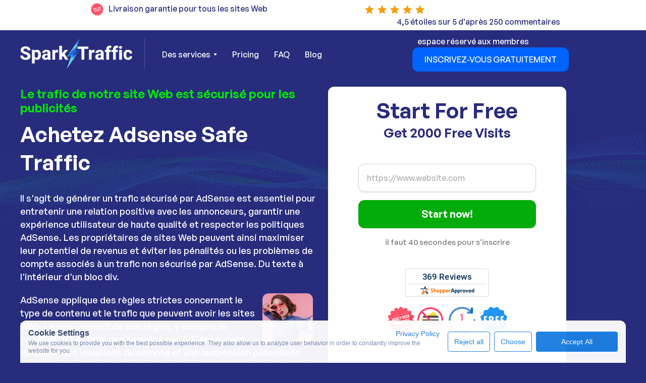

--- FILE ---
content_type: text/html
request_url: https://www.sparktraffic.com/fr/buy-adsense-safe-traffic
body_size: 49124
content:
<!DOCTYPE html><!-- Last Published: Tue Jan 20 2026 18:30:50 GMT+0000 (Coordinated Universal Time) --><html data-wf-domain="www.sparktraffic.com" data-wf-page="65f33087f24a95837ed3bb6a" data-wf-site="6308ae40c4ce25dfccd2eaa8" lang="fr"><head><meta charset="utf-8"/><title>💥Boost Your Website Traffic with Adsense safe traffic</title><meta content="⚡️️Supercharge your online presence! SparkTraffic offers Adsense Safe Traffic to increase website traffic organically. Our service ensures traffic from legitimate sources, adhering to Google Adsense policies." name="description"/><meta content="💥Boost Your Website Traffic with Adsense safe traffic" property="og:title"/><meta content="⚡️️Supercharge your online presence! SparkTraffic offers Adsense Safe Traffic to increase website traffic organically. Our service ensures traffic from legitimate sources, adhering to Google Adsense policies." property="og:description"/><meta content="https://cdn.prod.website-files.com/6308ae40c4ce25dfccd2eaa8/6528e3b4cd18e3e8b8a44d3e_sparktraffic%20opengraph.png" property="og:image"/><meta content="💥Boost Your Website Traffic with Adsense safe traffic" property="twitter:title"/><meta content="⚡️️Supercharge your online presence! SparkTraffic offers Adsense Safe Traffic to increase website traffic organically. Our service ensures traffic from legitimate sources, adhering to Google Adsense policies." property="twitter:description"/><meta content="https://cdn.prod.website-files.com/6308ae40c4ce25dfccd2eaa8/6528e3b4cd18e3e8b8a44d3e_sparktraffic%20opengraph.png" property="twitter:image"/><meta property="og:type" content="website"/><meta content="summary_large_image" name="twitter:card"/><meta content="width=device-width, initial-scale=1" name="viewport"/><meta content="aKeWJzDLFv0vJFWARrd67s9kyb7hDIo8ufEizEk9wU" name="google-site-verification"/><link href="https://cdn.prod.website-files.com/6308ae40c4ce25dfccd2eaa8/css/sparktraffic.webflow.shared.f7b76673f.min.css" rel="stylesheet" type="text/css" integrity="sha384-97dmc/kCciIGqBkhixhhbmJLuenQ5OWuDMK2RJ10ZVRDzCl56to7BHndseAePltM" crossorigin="anonymous"/><link href="https://fonts.googleapis.com" rel="preconnect"/><link href="https://fonts.gstatic.com" rel="preconnect" crossorigin="anonymous"/><script src="https://ajax.googleapis.com/ajax/libs/webfont/1.6.26/webfont.js" type="text/javascript"></script><script type="text/javascript">WebFont.load({  google: {    families: ["Oswald:200,300,400,500,600,700","Inconsolata:400,700"]  }});</script><script type="text/javascript">!function(o,c){var n=c.documentElement,t=" w-mod-";n.className+=t+"js",("ontouchstart"in o||o.DocumentTouch&&c instanceof DocumentTouch)&&(n.className+=t+"touch")}(window,document);</script><link href="https://cdn.prod.website-files.com/6308ae40c4ce25dfccd2eaa8/63094081741fe72429214695_favicon-2-small.png" rel="shortcut icon" type="image/x-icon"/><link href="https://cdn.prod.website-files.com/6308ae40c4ce25dfccd2eaa8/650ef0d34a76afdca283af64_favicon-256px.png" rel="apple-touch-icon"/><link href="https://www.sparktraffic.com/fr/buy-adsense-safe-traffic" rel="canonical"/><link href="https://api.sparktraffic.com/css/sparktraffic.css?1.0.6" rel="stylesheet" type="text/css">
<link href="https://api.sparktraffic.com/pricing/pricing.css" rel="stylesheet">
<link href="https://api.sparktraffic.com/css/st-trial-popup.css?v1.0.6" rel="stylesheet">

<!-- <script defer src='https://js.sentry-cdn.com/4b719ace517e4b4da74a6d9b82dbc42f.min.js' crossorigin="anonymous" data-lazy="no"></script> -->

<style>
    .intercom-lightweight-app-launcher {
        background: #00b608 !important;
    }

    .input-error {
        border: 1px solid #e3342f !important;
    }
</style>

<style>
    .c-row {
        display: flex;
        flex-wrap: wrap;
        align-items: center !important;
        margin-top: calc(-1 * 16px);
        margin-right: calc(-0.5 * 8px);
        margin-left: calc(-0.5 * 8px);
    }

    .c-row > * {
        position: relative;
        flex-shrink: 0;
        width: 100%;
        max-width: 100%;
        padding-right: calc(0.5 * 8px);
        padding-left: calc(0.5 * 8px);
        margin-top: 16px;
    }

    .c-row .c-col {
        flex: 1 0 0%;
    }

    .c-row .c-col-auto {
        flex: 0 0 auto;
        width: auto;
    }

    .c-row .c-col-12 {
        flex: 0 0 auto;
        width: 100%;
        margin-top: 0;
    }

    .c-mt-0 {
        margin-top: 0;
    }

    .c-mt-16 {
        margin-top: 16px;
    }

    .cookie-container {
        position: relative;
        max-width: 1360px;
        margin-left: auto;
        margin-right: auto;
        padding: 0 40px;
    }

    .cookie_icon {
        z-index: 2;
        width: 40px;
        height: 40px;
        cursor: pointer;
        padding: 5px;
        display: flex;
        position: fixed;
        top: auto;
        bottom: 20px;
        left: 40px;
        right: auto;
    }

    .cookies-consent {
        position: fixed;
        top: auto;
        bottom: 0;
        left: 0;
        width: 100%;
        font-family: Inter, sans-serif;
        font-size: 12px;
        font-style: normal;
        font-weight: 400;
        line-height: 15px;
        color: #798CAE;
        z-index: 1000;
    }

    .cookies-consent .cookie-banner {
        min-height: 40px;
        padding: 16px;
        border-radius: 12px 12px 0 0;
        background: rgba(255, 255, 255, 0.98);
        opacity: 0.97;
    }

    .cookies-consent .cookie-banner h3 {
        margin: 0 0 2px 0;
        padding: 0;
        font-size: 16px;
        font-weight: 600;
        line-height: normal;
        color: #384967;
    }

    .cookies-consent .cookie-banner span {
        font-size: 12px;
        font-weight: 400;
        line-height: 15px;
        color: #798CAE;
    }

    .cookies-consent .cookie_content_text {
        margin-top: 2px;
        display: inline-block;
    }

    .cookies-consent .cookie-banner a {
        font-size: 14px;
        font-weight: 400;
        line-height: 18px;
        color: #1C7EE0;
        text-decoration: none;
    }

    .cookies-consent .cookie_content {
        margin-right: 8px;
    }

    .cookies-consent .button_primary {
        display: flex;
        width: 162px;
        height: 40px;
        padding: 12px 20px;
        justify-content: center;
        align-items: center;
        gap: 10px;
        flex: 1 0 0;
        outline: 0;
        font-size: 14px;
        font-weight: 400;
        line-height: 18px;
        text-align: center;
        text-decoration: none;
        text-wrap: nowrap;
        color: #fff;
        border: 1px solid #1C7EE0 !important;
        border-radius: 4px;
        background: #1C7EE0;
        box-shadow: none;
        cursor: pointer;
        transition: all .3s ease;
    }

    .cookies-consent .button_primary:hover {
        border: 1px solid #186CBF !important;
        background: #186CBF;
    }

    .cookies-consent .button_secondary {
        display: flex;
        height: 40px;
        padding: 12px 12px;
        justify-content: center;
        align-items: center;
        gap: 10px;
        flex: 1 0 0;
        outline: 0;
        font-size: 14px;
        font-weight: 400;
        line-height: 18px;
        text-align: center;
        text-decoration: none;
        text-wrap: nowrap;
        color: #1C7EE0;
        border: 1px solid #1C7EE0;
        border-radius: 4px;
        background: #fff;
        box-shadow: none;
        cursor: pointer;
        transition: all .3s ease;
    }

    .cookies-consent .button_secondary.show,
    .cookies-consent .button_secondary.show:hover {
        color: #1C7EE0 !important;
        border: 1px solid #DEF !important;
        background: #ECF6FF !important;
        box-shadow: 4px 4px 2px 0px rgba(95, 148, 177, 0.10) inset !important;
    }

    .cookies-consent .button_secondary:hover {
        color: #fff !important;
        border: 1px solid #186CBF !important;
        background: #186CBF !important;
    }

    .cookies-consent .cookie_options {
        display: flex;
        grid-column-gap: 16px;
        grid-row-gap: 16px;
        justify-content: flex-start;
        align-items: center;
        margin-top: 16px;
    }

    .cookies-consent .cookie_checkbox {
        display: inline-flex;
        grid-column-gap: 6px;
        grid-row-gap: 6px;
        align-items: center;
        margin-right: 16px;
    }

    .cookies-consent .cookie_checkbox span {
        font-size: 14px;
        font-weight: 400;
        line-height: 18px;
        color: #596C8F;
    }

    .cookies-consent .cookie_checkbox .cookie_checkbox-custom {
        display: inline-block;
        width: 16px;
        height: 16px;
        background-color: #FFF;
        border-radius: 4px;
        border: 1px solid #D6E3EF;
    }

    .cookies-consent .cookie_checkbox .cookie_checkbox-custom--checked {
        background-color: #FFF;
        background-image: url("[data-uri]");
        background-size: 12px 12px;
        background-repeat: no-repeat;
        background-position: center;
    }

    .cookies-consent .cookie_selection {
        overflow: hidden;
    }

    @media screen and (max-width: 991px) {
        .cookies-consent .cookie-banner {
            max-width: 80%;
        }
    }

    @media screen and (max-width: 767px) {
        .c-row .c-col-m {
            flex: 1 0 0% !important;
            width: 100% !important;
        }

        .c-row .c-col-m-auto {
            flex: 0 0 auto !important;
            width: 100% !important;
            margin-top: 0;
        }

        .c-row .c-col-m-12 {
            flex: 0 0 auto !important;
            width: 100% !important;
        }

        .cookie-container {
            max-width: 100%;
            padding: 0;
        }

        .cookies-consent .cookie_content_text {
            margin-top: 16px;
        }

        .cookies-consent .cookie_checkbox {
            margin-bottom: 16px;
        }

        .cookies-consent .cookie_buttons {
            flex-direction: column;
        }

        .cookies-consent .button_primary {
        }

        .cookies-consent .cookie_options {
            grid-column-gap: 1rem;
            grid-row-gap: 1rem;
        }

        .cookies-consent .cookie-banner {
            max-width: 100%;
            padding: 1rem;
            right: 20px;
        }

        .cookies-consent .button_secondary {
        }
    }

    @media screen and (max-width: 479px) {
        .cookies-consent .button_primary {
            width: 100%;
        }

        .cookies-consent .cookie_options {
            flex-wrap: wrap;
        }

        .cookies-consent .cookie-banner {
            bottom: 10px;
            left: 10px;
            right: 10px;
        }

        .cookies-consent .button_secondary {
            width: 100%;
        }
    }
</style>

<script>
  // Define dataLayer and the gtag function
  window.dataLayer = window.dataLayer || [];
  function gtag(){dataLayer.push(arguments);}

  // Set default consent to 'denied' as a placeholder
  if(localStorage.getItem('consentMode') === null){
    gtag('consent', 'default', {
      'ad_storage': 'denied',
      'ad_user_data': 'denied',
      'ad_personalization': 'denied',
      'analytics_storage': 'denied',
      'personalization_storage': 'denied',
      'security_storage': 'denied',
      'functionality_storage': 'denied',
    });
    // To further redact your ads data when ad_storage is denied, set ads_data_redaction to true
    gtag('set', 'ads_data_redaction', false);
  } else {
    gtag('consent', 'default', JSON.parse(localStorage.getItem('consentMode')));
  }
</script>

<script>
  function getParam(p) {
    var match = RegExp('[?&]' + p + '=([^&]*)').exec(window.location.search);

    return match && decodeURIComponent(match[1].replace(/\+/g, ' '));
  }

  function getExpiryRecord(value) {
    var expiryPeriod = 90 * 24 * 60 * 60 * 1000; // 90 day expiry in milliseconds
    var expiryDate = new Date().getTime() + expiryPeriod;

    return {
      value: value,
      expiryDate: expiryDate
    };
  }
</script>

<script>
  function getRandomInteger(min, max) {
    min = Math.ceil(min);
    max = Math.floor(max);
    return (Math.floor(Math.random() * (max - min + 1)) + min);
  }
</script>


<script>
  let isRunCountdown = false;

  function get_ga_clientid() {
    var cookie = {};
    document.cookie.split(';').forEach(function (el) {
      var splitCookie = el.split('=');
      var key = splitCookie[0].trim();
      cookie[key] = splitCookie[1];
    });

    if(typeof cookie["_ga"] !== 'undefined' )
      return cookie["_ga"].substring(6);
    else
      return '';
  }

  function checkPromo() {
    let firstVisit = localStorage.getItem("first_visit");
    if (parseInt(firstVisit) > 1800622989) firstVisit = false;

    let nowDate = new Date();
    let nowDateUtc = Date.UTC(nowDate.getUTCFullYear(), nowDate.getUTCMonth(),
        nowDate.getUTCDate(), nowDate.getUTCHours(),
        nowDate.getUTCMinutes(), nowDate.getUTCSeconds());

    if (!firstVisit) {
      firstVisit = (new Date(nowDateUtc)).getTime();
      firstVisit = Math.round(firstVisit / 1000);

      localStorage.setItem('first_visit', firstVisit);
    }
    let promoEnds = parseInt(firstVisit) + 7200;

    newDateTimestamp = Math.round((new Date(nowDateUtc)).getTime() / 1000);
    if (promoEnds > newDateTimestamp) {
      document.querySelectorAll('.countdown-promo').forEach(el => el.src = 'https://api.sparktraffic.com/countdown/clock.php?time=' + promoEnds + '&bg_r=255&bg_g=80&bg_b=101&font_r=255&font_g=255&font_b=255');
    } else {
      document.getElementById('special_10_discount').style.display = 'none';
      document.getElementById('special_20_discount').style.display = 'none';
    }

    // let els = document.getElementsByName("first_visit");
    // for (let i = 0; i < els.length; i++) {
    // els[i].value = Math.round(firstVisit);
    // els[i].value = firstVisit;
    // }

    if (!isRunCountdown) {
      document.getElementById('first_visit').value = firstVisit;

      isRunCountdown = true;
    }
  }


  // entry_url при первом посещении
  (function saveEntryUrl() {
    const KEY = "_st_entry_url";
    if (!localStorage.getItem(KEY)) {
      localStorage.setItem(KEY, window.location.href);
    }
  })();

  // original_referrer при первом посещении
  (function saveOriginalReferrer() {
    const KEY = '_st_original_referrer';
    if (!localStorage.getItem(KEY)) {
      localStorage.setItem(KEY, document.referrer || '');
    }
  })();
</script>


<script>
  function getExperimentGroup(experimentName) {
    let cookie = {};
    if (!experimentName) {
      return;
    }

    document.cookie.split(';').forEach(function (el) {
      var splitCookie = el.split('=');
      var key = splitCookie[0].trim();
      cookie[key] = splitCookie[1];
    });

    return cookie['_st_exp_group_' + experimentName];
  }

  function setExperimentGroup(experimentName, group, expiryPeriodByDay = 180) {
    if (!experimentName) {
      return;
    }

    let cookieStr = `_st_exp_group_${encodeURIComponent(experimentName)}=${encodeURIComponent(group)}`;

    if (location.hostname.endsWith('.sparktraffic.com')) {
      cookieStr += '; domain=.sparktraffic.com';
    }

    cookieStr += '; path=/';

    let expires = new Date(Date.now() + expiryPeriodByDay * 24 * 60 * 60 * 1000).toUTCString();
    cookieStr += `; expires=${expires}`;

    if (location.protocol === 'https:') {
      cookieStr += '; Secure';
      cookieStr += '; SameSite=None';
    }

    document.cookie = cookieStr;
    // document.cookie = '_st_exp_group_' + experimentName + '=' + group + ";domain=.sparktraffic.com;path=/";
  }

  function getExperimentGroupFromLs(experimentName) {
    if (!experimentName) {
      return;
    }

    return localStorage.getItem('_st_exp_group_' + experimentName) || undefined;
  }

  function setExperimentGroupToLs(experimentName, group, expiryPeriodByDay = 180) {
    if (!experimentName) {
      return;
    }

    const key = '_st_exp_group_' + experimentName;
    localStorage.setItem(key, group);

    const expiresAt = Date.now() + expiryPeriodByDay * 24 * 60 * 60 * 1000;
    localStorage.setItem(key + '_expires', expiresAt.toString());
  }

  function weightedRandom(items, weights) {
    const cumulativeWeights = [];
    for (let i = 0; i < weights.length; i += 1) {
      cumulativeWeights[i] = weights[i] + (cumulativeWeights[i - 1] || 0);
    }

    const maxCumulativeWeight = cumulativeWeights[cumulativeWeights.length - 1];
    const randomNumber = maxCumulativeWeight * Math.random();

    for (let itemIndex = 0; itemIndex < items.length; itemIndex += 1) {
      if (cumulativeWeights[itemIndex] >= randomNumber) {
        return itemIndex;
      }
    }
  }

  function getAllExperimentsFromLs() {
    try {
      const str = localStorage.getItem('_st_experiments');
      const parsed = JSON.parse(str);
      return (parsed && typeof parsed === 'object' && !Array.isArray(parsed)) ? parsed : {};
    } catch (e) {
      return {};
    }
  }

  function setAllExperimentsToLs(exps) {
    localStorage.setItem('_st_experiments', JSON.stringify(exps));
  }

  function getExperimentFromLs(experimentName) {
    const all = getAllExperimentsFromLs();
    return all[experimentName];
  }

  function setExperimentToLs(experimentName, variant) {
    const all = getAllExperimentsFromLs();
    all[experimentName] = variant;
    setAllExperimentsToLs(all);
  }

  (function initExperiments() {
    // Experiment group for Intercom
    const items = ['Group 1', 'Group 2'];
    const weights = [50, 50];
    const index = weightedRandom(items, weights) ?? 0;

    let experimentGroupVarLs = getExperimentGroupFromLs('experiment_group');
    let experimentGroupVar = experimentGroupVarLs ?? items[index];

    if (!experimentGroupVarLs) {
      setExperimentGroupToLs('experiment_group', experimentGroupVar);
    }

    window.intercomSettings = {
      api_base: "https://api-iam.intercom.io",
      app_id: "lzyxwghy",
      experiment_group: experimentGroupVar
    };


    // Experiments
    window._st_experiments = window._st_experiments || {};

    // exp-st1369
    // let expVariants = ['original', 'hide-question-1', 'hide-question-15'];
    // let expWeights = [33.333, 33.333];
    // let expIndex = weightedRandom(expVariants, expWeights) ?? 0;
    //
    // let expSt1369Var = getExperimentFromLs('exp-st1369');
    // if (!expSt1369Var) {
    //   expSt1369Var = expVariants[expIndex];
    //   setExperimentToLs('exp-st1369', expSt1369Var);
    // }

    window._st_experiments = getAllExperimentsFromLs();
  })();
</script>


<!-- Google Tag Manager -->
<script>(function(w,d,s,l,i){w[l]=w[l]||[];w[l].push({'gtm.start':
      new Date().getTime(),event:'gtm.js'});var f=d.getElementsByTagName(s)[0],
    j=d.createElement(s),dl=l!='dataLayer'?'&l='+l:'';j.async=true;j.src=
    'https://www.googletagmanager.com/gtm.js?id='+i+dl;f.parentNode.insertBefore(j,f);
})(window,document,'script','dataLayer','GTM-MC367QF');</script>
<!-- End Google Tag Manager -->




<script>
  // For form
  (function() {
    // Error in form input
    document.addEventListener('click', function(e) {
      try {
        if (e.target && e.target.id === 'form-submit-demo-button') {
          let form = e.target.closest('form');
          if (!form) return;

          let urlField = form.querySelector('[name="url"]');
          if (!urlField) return;

          let urlVal = urlField.value.trim();

          form.querySelectorAll('.demo-url-error').forEach(function(err) {
            err.parentNode.removeChild(err);
          });
          urlField.classList.remove('input-error');

          if (urlVal === '') {
            e.preventDefault();

            let errorDiv = document.createElement('div');
            errorDiv.className = 'demo-url-error';
            errorDiv.style.cssText = 'color: #e3342f;border-radius: 5px;padding: 8px 12px;margin: -24px 0 0 0;font-size: 14px;';
            errorDiv.textContent = 'Please enter your website’s URL';

            urlField.insertAdjacentElement('afterend', errorDiv);
            urlField.classList.add('input-error');
            urlField.focus();

            return false;
          }
        }
      } catch (err) {
        // nothing
      }
    }, true);

    document.addEventListener('input', function(e) {
      try {
        if (
            e.target &&
            e.target.tagName === 'INPUT' &&
            e.target.name === 'url' &&
            e.target.form
        ) {
          let urlField = e.target;

          let next = urlField.nextElementSibling;
          if (next && next.classList.contains('demo-url-error')) {
            next.parentNode.removeChild(next);
          }
          urlField.classList.remove('input-error');
        }
      } catch (err) {
        // nothing
      }
    }, true);

    // Submit при нажатии Enter в инпуте name="url"
    document.addEventListener('keydown', function(e) {
      if (
          e.target &&
          e.target.tagName === 'INPUT' &&
          e.target.name === 'url' &&
          e.key === 'Enter'
      ) {
        let form = e.target.form || e.target.closest('form');
        if (form) {
          const submitBtn = form.querySelector('button[type="submit"], .submit-button, #form-submit-demo-button');

          form.querySelectorAll('.demo-url-error').forEach(function(err) {
            err.parentNode.removeChild(err);
          });

          e.target.classList.remove('input-error');
          if (e.target.value.trim() !== '') {
            if (submitBtn) {
              submitBtn.click();
              submitBtn.disabled = true;
              submitBtn.classList.add('disabled');
            }
          } else {
            let errorDiv = document.createElement('div');
            errorDiv.className = 'demo-url-error';
            errorDiv.style.cssText = 'color: #e3342f;border-radius: 5px;padding: 8px 12px;margin: -24px 0 0 0;font-size: 14px;';
            errorDiv.textContent = 'Please enter your website’s URL';
            e.target.insertAdjacentElement('afterend', errorDiv);
            e.target.classList.add('input-error');
            e.target.focus();
          }
        }
      }
    }, true);
  })();
</script><link rel="alternate" hreflang="x-default" href="https://www.sparktraffic.com/buy-adsense-safe-traffic"/>
<link rel="alternate" hreflang="en-US" href="https://www.sparktraffic.com/buy-adsense-safe-traffic"/>
<link rel="alternate" hreflang="pt-BR" href="https://www.sparktraffic.com/pt-br/buy-adsense-safe-traffic"/>
<link rel="alternate" hreflang="ar" href="https://www.sparktraffic.com/ar/buy-adsense-safe-traffic"/>
<link rel="alternate" hreflang="vi" href="https://www.sparktraffic.com/vi/buy-adsense-safe-traffic"/>
<link rel="alternate" hreflang="es" href="https://www.sparktraffic.com/es/buy-adsense-safe-traffic"/>
<link rel="alternate" hreflang="th" href="https://www.sparktraffic.com/th/buy-adsense-safe-traffic"/>
<link rel="alternate" hreflang="tr" href="https://www.sparktraffic.com/tr/buy-adsense-safe-traffic"/>
<link rel="alternate" hreflang="ru" href="https://www.sparktraffic.com/ru/buy-adsense-safe-traffic"/>
<link rel="alternate" hreflang="id" href="https://www.sparktraffic.com/id/buy-adsense-safe-traffic"/>
<link rel="alternate" hreflang="fr" href="https://www.sparktraffic.com/fr/buy-adsense-safe-traffic"/>
<link rel="alternate" hreflang="de" href="https://www.sparktraffic.com/de/buy-adsense-safe-traffic"/>





<script type="application/ld+json">
{"@context":"http://schema.org",
"@type":"ItemList",
"itemListElement":
[
{
"@type": "SiteNavigationElement",
"position": 1,
"name": "home",
"url":"https://www.sparktraffic.com/"
},
{
"@type": "SiteNavigationElement",
"position": 2,
"name": "Buy website traffic",
"url": "https://www.sparktraffic.com/buy-website-traffic"
},
{
"@type": "SiteNavigationElement",
"position": 3,
"name": "Website Traffic Generator",
"url":"https://www.sparktraffic.com/website-traffic-generator"
},
{
"@type": "SiteNavigationElement",
"position": 4,
"name": "Traffic Bot",
"url":"https://www.sparktraffic.com/traffic-bot"
},
{
"@type": "SiteNavigationElement",
"position": 5,
"name": "Organic SEO Traffic",
"url":"https://www.sparktraffic.com/buy-seo-traffic"
},
{
"@type": "SiteNavigationElement",
"position": 6,
"name": "Geo Targeted Traffic",
"url":"https://www.sparktraffic.com/buy-geo-targeted-traffic"
},
{
"@type": "SiteNavigationElement",
"position": 7,
"name": "Bulk Traffic",
"url":"https://www.sparktraffic.com/buy-bulk-traffic"
},
{
"@type": "SiteNavigationElement",
"position": 8,
"name": "Adsense Safe Traffic",
"url":"https://www.sparktraffic.com/buy-adsense-safe-traffic"
},
{
"@type": "SiteNavigationElement",
"position": 9,
"name": "Adult Traffic",
"url":"https://www.sparktraffic.com/buy-adult-traffic"
},
{
"@type": "SiteNavigationElement",
"position": 10,
"name": "Social Traffic",
"url":"https://www.sparktraffic.com/buy-social-media-traffic"
},
{
"@type": "SiteNavigationElement",
"position": 11,
"name": "Direct Traffic",
"url":"https://www.sparktraffic.com/buy-direct-website-traffic"
},
{
"@type": "SiteNavigationElement",
"position": 12,
"name": "Organic Traffic",
"url":"https://www.sparktraffic.com/buy-organic-traffic"
}
]
}}
</script>

<script type="application/ld+json">
{"@context": "https://schema.org",
  "@type": "FAQPage",
  "mainEntity": [
    {
      "@type": "Question",
      "name": "What is Adsense Safe Website Traffic?",
      "acceptedAnswer": {
        "@type": "Answer",
        "text": "Adsense Safe Traffic is website traffic that comes from legitimate sources and does not violate Google Adsense policies. This includes organic search engine traffic, social media traffic, referral traffic, and direct visits. It also consists of any other type of traffic that does not involve incentivizing users to click on ads or using automated methods to generate clicks."
      }
    },
    {
      "@type": "Question",
      "name": "Does SparkTraffic deliver Adsense Safe traffic?",
      "acceptedAnswer": {
        "@type": "Answer",
        "text": "Yes! Our traffic completely matches Google Ads(Adsense) guidelines, and it is completely safe website traffic. We use various ad block techniques to avoid loading any advertisement code, thus making it totally safe for all the ads."
      }
    },
    {
      "@type": "Question",
      "name": "Is there an additional cost for Adsense Safe?",
      "acceptedAnswer": {
        "@type": "Answer",
        "text": "No, the Adsense Safety feature type is already included in all SparkTraffic's website traffic packages, and there's no additional cost."
      }
    },
    {
      "@type": "Question",
      "name": "How to buy traffic for Google Adsense?",
      "acceptedAnswer": {
        "@type": "Answer",
        "text": "1. Choose the right ad network: To buy traffic for Google AdSense, you'll need to find an ad network that delivers high-quality, targeted traffic to your website. Consider networks like AdRoll, Advertise.com, and PropellerAds.
2. Choose suitable targeting options: Make sure you have specific targeting options, such as demographics, location, or device type, so that you can target only the most relevant visitors.
3. Set a budget and monitor your campaign: Set a budget that you're comfortable with and monitor your campaign to ensure you're getting the most out of it.
4. Track your results: Track your results to ensure that you're maximizing the return on your investment. Measure critical metrics such as impressions, clicks, and conversions to determine your campaign's effectiveness."
      }
      },
    {
      "@type": "Question",
      "name": "How much traffic is needed for Google Adsense?",
      "acceptedAnswer": {
        "@type": "Answer",
        "text": "There is no definitive answer to this question as it depends on various factors, such as the type of website, the content, and the target audience. Generally speaking. However, aim for at least 10,000 page views per month to see meaningful revenue from Google AdSense."
    }
    }
  ]
}
</script>
<script type="application/ld+json">
{
  "@context": "https://schema.org/", 
  "@type": "Product", 
  "name": "Buy Adsense Traffic → Get 1,000,000 Hits per Month",
  "description": "We guarantee that your Adsense will be safe and that you will see all the purchased traffic in your Google Analytics as a normal traffic.",
  "image": "https://cdn.prod.website-files.com/6308ae40c4ce25dfccd2eaa8/6308ae40c4ce252ba1d2eb17_2-p-500.png",
  "brand": {
    "@type": "Brand",
    "name": "SparkTraffic"
  },
  "sku": "mini",
  "offers": {
  "@type": "AggregateOffer",
  "offerCount": 5,
    "name": "Adsense save traffic",
    "url": "https://www.sparktraffic.com/buy-adsense-safe-traffic",
    "priceCurrency": "USD",
    "lowPrice": "9.96",
    "highPrice": "599.96",
    "priceValidUntil": "2024-12-31",
    "availability": "https://schema.org/InStock",
    "itemCondition": "https://schema.org/NewCondition"
  },
  "aggregateRating": {
    "@type": "AggregateRating",
    "ratingValue": "5",
    "bestRating": "5",
    "worstRating": "1",
    "ratingCount": "230",
    "reviewCount": "230"
  },
  "review": {
    "@type": "Review",
    "name": "Karl",
    "reviewBody": "Traffic comes very quickly and consistently. You can select how fast you want to get your traffic and what country of origin the traffic should be. The dashboard is very clever deigned and easy to understand. Good job!",
    "reviewRating": {
      "@type": "Rating",
      "ratingValue": "5",
      "bestRating": "5",
      "worstRating": "1"
    },
    "datePublished": "2023-02-12",
    "author": {"@type": "Person", "name": "Karl"},
    "publisher": {"@type": "Organization", "name": "SparkTraffic"}
  }
}
</script>

<script type="application/ld+json">
{
  "@context": "https://schema.org/", 
  "@type": "BreadcrumbList", 
  "itemListElement": [{
    "@type": "ListItem", 
    "position": 1, 
    "name": "Home",
    "item": "https://www.sparktraffic.com"  
  },{
    "@type": "ListItem", 
    "position": 2, 
    "name": "Buy Adsense Safe Traffic",
    "item": "https://www.sparktraffic.com/buy-adsense-safe-traffic"  
  }]
}
</script>

<!-- SEO and LLM indexing -->
<meta name="robots" content="index, follow, max-image-preview:large, max-snippet:-1, max-video-preview:-1">
<meta name="googlebot" content="index, follow">
<meta name="GPTBot" content="index, follow">
<meta name="Google-Extended" content="index, follow">
<meta name="CCBot" content="index, follow">
<meta name="ClaudeBot" content="index, follow">
<meta name="PerplexityBot" content="index, follow">
<meta name="FacebookBot" content="index, follow">
<script type="text/javascript">window.__WEBFLOW_CURRENCY_SETTINGS = {"currencyCode":"USD","symbol":"$","decimal":".","fractionDigits":2,"group":",","template":"{{wf {\"path\":\"symbol\",\"type\":\"PlainText\"} }} {{wf {\"path\":\"amount\",\"type\":\"CommercePrice\"} }} {{wf {\"path\":\"currencyCode\",\"type\":\"PlainText\"} }}","hideDecimalForWholeNumbers":false};</script></head><body class="body-2"><section class="section-234 topstickybar"><div class="w-layout-blockcontainer container-24 w-container"><div class="w-clearfix"><div class="div-block-116 w-clearfix"><img src="https://cdn.prod.website-files.com/6308ae40c4ce25dfccd2eaa8/63ee671466bf96621304ba73_money-back.svg" loading="lazy" width="25" height="25" alt="Money back guarantee " class="image-56"/><div class="text-block-155">Livraison garantie pour tous les sites Web</div><div id="country-count2" class="large-text topexp2"></div></div><div class="div-block-115 w-clearfix"><div class="div-block-117"><img src="https://cdn.prod.website-files.com/6308ae40c4ce25dfccd2eaa8/666a48c08530f50ddca770f4_star-100%25.svg" loading="lazy" alt="Sparktraffic" class="image-57"/><img src="https://cdn.prod.website-files.com/6308ae40c4ce25dfccd2eaa8/666a48c08530f50ddca770f4_star-100%25.svg" loading="lazy" alt="Sparktraffic" class="image-58"/><img src="https://cdn.prod.website-files.com/6308ae40c4ce25dfccd2eaa8/666a48c08530f50ddca770f4_star-100%25.svg" loading="lazy" alt="Sparktraffic" class="image-59"/><img src="https://cdn.prod.website-files.com/6308ae40c4ce25dfccd2eaa8/666a48c08530f50ddca770f4_star-100%25.svg" loading="lazy" alt="Sparktraffic" class="image-60"/><img src="https://cdn.prod.website-files.com/6308ae40c4ce25dfccd2eaa8/666a48c08530f50ddca770f4_star-100%25.svg" loading="lazy" alt="Sparktraffic" class="image-61"/></div><div class="text-block-153"><a href="https://www.shopperapproved.com/reviews/sparktraffic.com" class="link-53">4,5 étoiles sur 5 d&#x27;après 250 commentaires</a></div></div></div><div id="div-sticky-button" class="div-block-118"><a href="/#navbar" class="button-667 w-button">Commencez l&#x27;essai gratuit</a></div><div class="w-embed w-script"><script>
  document.addEventListener('DOMContentLoaded', function() {
    function isFormInViewport() {
      let $form = $('.split .w-form').first();
      if ($form.length === 0) return false;

      let windowTop = $(window).scrollTop();
      let windowBottom = windowTop + $(window).height();

      let formTop = $form.offset().top;
      let formBottom = formTop + $form.outerHeight();

      return (formBottom > windowTop) && (formTop < windowBottom);
    }

    function updateStickyButtonVisibility() {
      if (window.location.href.indexOf('/blog') > -1) {
        if (isFormInViewport()) {
          $('#div-sticky-button').hide();
        } else {
          $('#div-sticky-button').show();
        }
        return;
      }

      if ($(window).scrollTop() > 600) {
        if (isFormInViewport()) {
          $('#div-sticky-button').hide();
        } else {
          $('#div-sticky-button').show();
        }
      } else {
        $('#div-sticky-button').hide();
      }
    }

    $(window).on('load scroll resize', function() {
      updateStickyButtonVisibility();
    });

    $('#div-sticky-button a').on('click', function(e) {
      let $form = $('.split .w-form').first();
      if ($form.length > 0) {
        e.preventDefault();

        $('html, body').animate({
          scrollTop: $form.offset().top - 200,
        }, 150);

        $('#div-sticky-button').hide();
      } else {
        window.location.href = '/#navbar';
      }
    });
  });
</script></div></div></section><div id="navbar" data-animation="default" data-collapse="medium" data-duration="400" data-easing="ease" data-easing2="ease" role="banner" class="navbar navbar-2 w-nav"><div class="container w-container"><div class="navbar-contents"><div id="w-node-_8825206f-86b4-51a7-65e4-55d2fdaaa234-fdaaa231" class="div-block-10"><a href="/fr" class="brand w-nav-brand"><img src="https://cdn.prod.website-files.com/6308ae40c4ce25dfccd2eaa8/63d505c3523677c7c6162bc8_63093dad4033c77bae6485aa_sparktraffic-logo-2-p-500%20(2).webp" loading="lazy" width="222" height="60" alt="Buy Website Traffic" srcset="https://cdn.prod.website-files.com/6308ae40c4ce25dfccd2eaa8/63d505c3523677c7c6162bc8_63093dad4033c77bae6485aa_sparktraffic-logo-2-p-500%20(2)-p-500.webp 500w, https://cdn.prod.website-files.com/6308ae40c4ce25dfccd2eaa8/63d505c3523677c7c6162bc8_63093dad4033c77bae6485aa_sparktraffic-logo-2-p-500%20(2).webp 500w" sizes="(max-width: 479px) 93vw, 222px"/></a><nav role="navigation" id="w-node-_8825206f-86b4-51a7-65e4-55d2fdaaa237-fdaaa231" class="nav-menu w-nav-menu"><div data-hover="true" data-delay="300" data-w-id="8825206f-86b4-51a7-65e4-55d2fdaaa238" class="dropdown w-dropdown"><div class="dropdown-toggle w-dropdown-toggle"><div>Des services</div><img width="7" height="4" src="https://cdn.prod.website-files.com/6308ae40c4ce25dfccd2eaa8/6308ae40c4ce258808d2eb1a_Dropdown%20icon.svg" loading="lazy" alt="Dropdown photo" class="dropdown-icon"/></div><nav class="dropdown-list w-dropdown-list"><div data-hover="false" data-delay="300" class="dropdown-right w-dropdown"><div class="dropdown-toggle-right dropdown-link w-dropdown-toggle"><div class="link-24">Acheter du trafic sur le site </div><img width="7" height="4" src="https://cdn.prod.website-files.com/6308ae40c4ce25dfccd2eaa8/65a4e01ceca9a3d4a4cb89e8_icon_arrow-right.svg" loading="lazy" alt="arrow traffic" class="dropdown-icon-right"/></div><nav class="dropdown-list-right w-dropdown-list"><a href="/fr/achetez-du-trafic-organique" class="link-24">Acheter Organic Traffic</a><a href="/fr/achetez-du-trafic-seo" class="link-24">Acheter du trafic SEO</a><a href="/fr/buy-social-media-traffic" class="link-24">Acheter Social Traffic</a><a href="/fr/buy-website-hits" class="link-24">Acheter Referral Traffic</a><a href="/fr/buy-direct-website-traffic" class="link-24">Acheter Direct Traffic</a></nav></div><div data-hover="false" data-delay="0" class="dropdown-2 w-dropdown"><div class="w-dropdown-toggle"><div class="w-icon-dropdown-toggle"></div><div>Liste déroulante</div></div><nav class="w-dropdown-list"><a href="#" class="w-dropdown-link">Lien 1</a><a href="#" class="w-dropdown-link">Lien 2</a><a href="#" class="w-dropdown-link">Lien 3</a></nav></div><a href="/fr/acheter-du-trafic-web" class="link-24">Acheter du trafic sur le site </a><a href="/fr/generateur-de-trafic-web" class="link-24">Générateur de trafic sur le site</a><a href="/fr/bot-de-trafic-web" class="link-24">Bot de trafic</a><a href="/fr/reduce-bounce-rate" class="link-24">Réduire le taux de rebond</a><a href="/fr/achetez-du-trafic-seo" class="link-24">Trafic SEO </a><a href="/fr/achetez-des-backlinks" class="link-24">Création de liens</a></nav></div><a href="https://www.sparktraffic.com/fr#pricing-v2" class="link-4">Pricing</a><a href="#faq" class="link-4 blog-link">FAQ</a><a href="/blog" target="_blank" class="link-4 blog-link">Blog</a><a href="/glossary" target="_blank" class="link-4 blog-link glossary">Glossary</a><a href="https://app.sparktraffic.com/login" target="_blank" class="link-4 login-link">Connectez-vous</a><div class="nav-right-content mobile"><a href="https://app.sparktraffic.com/register" target="_blank" class="red-button w-button">S&#x27;inscrire</a></div></nav><div class="w-embed"><div class="weglot-insert-here" data-nosnippet></div></div></div><div id="w-node-_8825206f-86b4-51a7-65e4-55d2fdaaa283-fdaaa231" class="nav-right"><div class="menu-button w-nav-button"><img src="https://cdn.prod.website-files.com/6308ae40c4ce25dfccd2eaa8/6308ae40c4ce250f2ed2eb72_hamburger%20white.svg" loading="lazy" width="20" height="16" alt="Hamburger white photo"/><div class="text-block-156">MENU</div></div><div class="nav-right-content desktop"><a href="https://app.sparktraffic.com/login" target="_blank" class="link-3">espace réservé aux membres</a><a id="register-button-top" href="https://app.sparktraffic.com/register" target="_blank" class="red-button topbluebutton w-button">INSCRIVEZ-VOUS GRATUITEMENT</a></div></div></div></div></div><div class="section-21 wave-bg"><div class="container-5 w-container"><div class="w-row"><div class="w-col w-col-6"><div><div class="text-block-45">Le trafic de notre site Web est sécurisé pour les publicités</div><h1 class="heading-446">Achetez Adsense Safe Traffic</h1><div class="text-block-136">Il s&#x27;agit de générer un trafic sécurisé par AdSense est essentiel pour entretenir une relation positive avec les annonceurs, garantir une expérience utilisateur de haute qualité et respecter les politiques AdSense. Les propriétaires de sites Web peuvent ainsi maximiser leur potentiel de revenus et éviter les pénalités ou les problèmes de compte associés à un trafic non sécurisé par AdSense. Du texte à l&#x27;intérieur d&#x27;un bloc div.</div><div class="div-block-38 w-clearfix"><img src="https://cdn.prod.website-files.com/6308ae40c4ce25dfccd2eaa8/6308ae40c4ce252ba1d2eb17_2.png" loading="lazy" height="100" width="100" alt="Trafic sécurisé" class="image-34"/><div class="text-block-72">AdSense applique des règles strictes concernant le type de contenu et le trafic que peuvent avoir les sites Web. Le non-respect de ces règles, y compris la génération de trafic non sécurisé par AdSense, peut entraîner des violations du compte et une suspension potentielle. Les propriétaires de sites Web doivent s&#x27;assurer que leur trafic est conforme aux politiques AdSense afin de maintenir une source de revenus stable.</div></div><div class="columns-4 w-row"><div class="column-3 w-col w-col-6"><div class="div-block-6 div-block-7"><img width="30" height="30" src="https://cdn.prod.website-files.com/6308ae40c4ce25dfccd2eaa8/630c88068bbbed800bbe3d2a_check.svg" loading="lazy" alt="Mark" class="image-14 image-15"/><div class="text-block-4 text-block-5">Publicités Google <strong class="bold-text-500">Sûr</strong></div></div><div class="div-block-6 div-block-7"><img width="30" height="30" src="https://cdn.prod.website-files.com/6308ae40c4ce25dfccd2eaa8/630c88068bbbed800bbe3d2a_check.svg" loading="lazy" alt="Mark" class="image-14 image-15"/><div class="text-block-4 text-block-5"><strong class="bold-text-501">Naturel</strong> À la recherche de trafic</div></div><div class="div-block-6 div-block-7"><img width="30" height="30" src="https://cdn.prod.website-files.com/6308ae40c4ce25dfccd2eaa8/630c88068bbbed800bbe3d2a_check.svg" loading="lazy" alt="Mark" class="image-14 image-15"/><div class="text-block-4 text-block-5"><strong class="bold-text-502">Jusqu&#x27;à 10 000 000</strong> <strong class="bold-text-506">pages vues par jour</strong></div></div></div><div class="column-30 w-col w-col-6"><div class="div-block-6 div-block-7"><img width="30" height="30" src="https://cdn.prod.website-files.com/6308ae40c4ce25dfccd2eaa8/630c88068bbbed800bbe3d2a_check.svg" loading="lazy" alt="Mark" class="image-14 image-15"/><div class="text-block-4 text-block-5"><strong class="bold-text-503">Garanti</strong> Résultats<br/>dans Google Analytics</div></div><div class="div-block-6 div-block-7"><img width="30" height="30" src="https://cdn.prod.website-files.com/6308ae40c4ce25dfccd2eaa8/630c88068bbbed800bbe3d2a_check.svg" loading="lazy" alt="Mark" class="image-14 image-15"/><div class="text-block-4 text-block-5">Remboursement <strong class="bold-text-504">Garantie</strong></div></div><div class="div-block-6 div-block-7"><img width="30" height="30" src="https://cdn.prod.website-files.com/6308ae40c4ce25dfccd2eaa8/630c88068bbbed800bbe3d2a_check.svg" loading="lazy" alt="Mark" class="image-14 image-15"/><div class="text-block-4 text-block-5"><strong class="bold-text-505">6 000 pages vues gratuitement par jour</strong></div></div></div></div><div class="space-top-small"></div></div></div><div class="column w-col w-col-6"><div id="sign-up-form-v2" class="sign-up-form-block with-shadow form-v2 w-form"><div class="text-block-66"><strong>Start For Free</strong></div><div class="text-block-67"><strong>Get 2000 Free Visits</strong></div><div class="space-top-tiny"></div><form id="wf-form-Sign-Up-Form-Demo" name="wf-form-Sign-Up-Form-Demo" data-name="Sign Up Form Demo" action="https://www.sparktraffic.com/" method="post" data-wf-page-id="65f33087f24a95837ed3bb6a" data-wf-element-id="bd48949f-4da8-1c40-9d14-e913bc77c7dd" data-wf-locale-id="676ccd2b31720bd3ab78a943"><select name="category" data-name="category" class="input-field category w-select"><option value="0">Choisissez une catégorie</option><option value="24">Adulte</option><option value="2">Services aux entreprises et aux consommateurs</option><option value="3">Communauté et société</option><option value="4">Ordinateurs, électronique et technologie</option><option value="26">Crypto</option><option value="5">Commerce électronique et achats</option><option value="6">Finances</option><option value="7">Nourriture et boisson</option><option value="8">Jeux de hasard</option><option value="9">Jeux</option><option value="10">Santé</option><option value="11">Industrie lourde et ingénierie</option><option value="12">Hobbies et loisirs</option><option value="13">Maison et jardin</option><option value="14">Emplois et carrière</option><option value="15">Droit et gouvernement</option><option value="16">Style de vie</option><option value="17">Éditeurs d&#x27;actualités et de médias</option><option value="18">Animaux de compagnie et animaux</option><option value="25">Immobilier</option><option value="19">Matériaux de référence</option><option value="20">Science et éducation</option><option value="21">Sports</option><option value="22">Voyages et tourisme</option><option value="23">Véhicules</option></select><input class="input-field w-input" maxlength="256" name="url" data-name="url" placeholder="https://www.website.com" type="text" required=""/><label for="activation-code" id="activation-code-label" class="field-label-2">Entrez le code d&#x27;activation figurant dans l&#x27;e-mail :<br/>Vérifiez également le dossier SPAM</label><input class="input-field-2 w-input" maxlength="256" name="activation-code" data-name="activation-code" placeholder="" type="text" id="activation-code" required=""/><div class="error-message"></div><a id="form-submit-demo-button" href="#" class="button-2 submit-button w-button">Start now!</a><div class="text-block-88">il faut 40 secondes pour s&#x27;inscrire</div><div id="discount10" class="div-block-122"><div class="text-block-160">Get -10% discount with this coupon code</div><div class="text-block-159">SPARK10</div></div><div id="discount20" class="div-block-122"><div class="text-block-160">Get -20% discount with this coupon code</div><div class="text-block-159">SPARK20</div></div><a id="form-activation-button" href="#" class="button-2-v2 submit-button w-button">Soumettre</a><div id="sa-code" class="div-block-75 shopperapproveddiv2"><div class="w-embed w-script"><a href="https://www.shopperapproved.com/reviews/sparktraffic.com" class="shopperlink new-sa-seals placement-default"><img src="//www.shopperapproved.com/seal/39291/default-sa-seal.gif" style="border-radius: 4px;" alt="Customer Reviews" oncontextmenu="var d = new Date(); alert('Copying Prohibited by Law - This image and all included logos are copyrighted by Shopper Approved \251 '+d.getFullYear()+'.'); return false;" /></a><script type="text/javascript"> (function() { var js = window.document.createElement("script"); js.innerHTML = 'function openshopperapproved(o){ var e="Microsoft Internet Explorer"!=navigator.appName?"yes":"no",n=screen.availHeight-90,r=940;return window.innerWidth<1400&&(r=620),window.open(this.href,"shopperapproved","location="+e+",scrollbars=yes,width="+r+",height="+n+",menubar=no,toolbar=no"),o.stopPropagation&&o.stopPropagation(),!1}!function(){for(var o=document.getElementsByClassName("shopperlink"),e=0,n=o.length;e<n;e++)o[e].onclick=openshopperapproved}();'; js.type = "text/javascript"; document.getElementsByTagName("head")[0].appendChild(js);var link = document.createElement('link');link.rel = 'stylesheet';link.type = 'text/css';link.href = "//www.shopperapproved.com/seal/default.css";document.getElementsByTagName('head')[0].appendChild(link);})();</script></div></div><div id="exp-inline-images" class="div-block-75 shopperapproveddiv2 sadiv3"><div class="w-embed w-script"><a href="https://www.shopperapproved.com/reviews/sparktraffic.com" class="shopperlink new-sa-seals placement-default"><img src="//www.shopperapproved.com/seal/39291/default-sa-seal.gif" style="border-radius: 4px;" alt="Customer Reviews" oncontextmenu="var d = new Date(); alert('Copying Prohibited by Law - This image and all included logos are copyrighted by Shopper Approved \251 '+d.getFullYear()+'.'); return false;" /></a><script type="text/javascript"> (function() { var js = window.document.createElement("script"); js.innerHTML = 'function openshopperapproved(o){ var e="Microsoft Internet Explorer"!=navigator.appName?"yes":"no",n=screen.availHeight-90,r=940;return window.innerWidth<1400&&(r=620),window.open(this.href,"shopperapproved","location="+e+",scrollbars=yes,width="+r+",height="+n+",menubar=no,toolbar=no"),o.stopPropagation&&o.stopPropagation(),!1}!function(){for(var o=document.getElementsByClassName("shopperlink"),e=0,n=o.length;e<n;e++)o[e].onclick=openshopperapproved}();'; js.type = "text/javascript"; document.getElementsByTagName("head")[0].appendChild(js);var link = document.createElement('link');link.rel = 'stylesheet';link.type = 'text/css';link.href = "//www.shopperapproved.com/seal/default.css";document.getElementsByTagName('head')[0].appendChild(link);})();</script></div><img width="53" height="53" alt="All the purchases are fully refundable" src="https://cdn.prod.website-files.com/6308ae40c4ce25dfccd2eaa8/63ee671466bf96621304ba73_money-back.svg" loading="lazy" id="image-1" class="image-30 image-hidden"/><img width="53" height="53" alt="Buy SEO Traffic" src="https://cdn.prod.website-files.com/6308ae40c4ce25dfccd2eaa8/63d529b9d03a895d0ea203f9_632e36e09945616ab43b0b0f_no-credit-card-p-500.webp" loading="lazy" id="image-2" class="image-25 image-hidden"/><img width="53" height="53" alt="One hour " src="https://cdn.prod.website-files.com/6308ae40c4ce25dfccd2eaa8/63d529c4026df8ee800d3ce4_632e372eb161a91e719df522_1-hour-p-500.webp" loading="lazy" id="image-3" class="image-25 image-hidden"/><img width="53" height="53" alt="Free Traffic" src="https://cdn.prod.website-files.com/6308ae40c4ce25dfccd2eaa8/63d529cdd353ff1b74a3a188_632e379e8741860419b5a048_free(1).webp" loading="lazy" id="image-4" class="image-25 image-hidden"/></div><div id="image-block-form" class="div-block-22"><img width="53" height="53" alt="All the purchases are fully refundable" src="https://cdn.prod.website-files.com/6308ae40c4ce25dfccd2eaa8/63ee671466bf96621304ba73_money-back.svg" loading="lazy" class="image-30"/><img width="53" height="53" alt="Buy SEO Traffic" src="https://cdn.prod.website-files.com/6308ae40c4ce25dfccd2eaa8/63d529b9d03a895d0ea203f9_632e36e09945616ab43b0b0f_no-credit-card-p-500.webp" loading="lazy" class="image-25"/><img width="53" height="53" alt="One hour " src="https://cdn.prod.website-files.com/6308ae40c4ce25dfccd2eaa8/63d529c4026df8ee800d3ce4_632e372eb161a91e719df522_1-hour-p-500.webp" loading="lazy" class="image-25"/><img width="53" height="53" alt="Free Traffic" src="https://cdn.prod.website-files.com/6308ae40c4ce25dfccd2eaa8/63d529cdd353ff1b74a3a188_632e379e8741860419b5a048_free(1).webp" loading="lazy" class="image-25"/></div><div class="space-top-tiny"></div><div class="w-embed"><input type="hidden" name="type_traffic" value="website-traffic">
<input type="hidden" name="gclid_field" value="">
<input type="hidden" name="msclkid_field" value="">
<input type="hidden" name="fbclid_field" value="">
<input type="hidden" name="campaignid_field" value="">
<input type="hidden" name="landing_nudgify_set" value="">
<input type="hidden" name="first_visit" value="">
<input type="hidden" name="creative_field" value="">
<input type="hidden" name="adgroupid_field" value="">
<input type="hidden" name="matchtype_field" value=""></div><div class="w-embed w-script"><script>
  document.addEventListener("DOMContentLoaded", function() {
    async function getCsrfToken(baseUrl) {
      try {
            const resp = await fetch(
                baseUrl + '/api/v1/csrf-token?secret=bfd197955111dce260d90f6503ca40e6',
                {
                  credentials: 'include',
                  headers: {
                    'Accept': 'application/json',
                  },
                }
            );

        if (!resp.ok) {
          console.error('Failed to get CSRF token, status:', resp.status);
          return null;
        }

        const data = await resp.json();
        return data.token || null;
      } catch (e) {
        console.error('Error while getting CSRF token:', e);
        return null;
      }
    }

    $.extend({
      redirectPost: function(location, args) {
        const $form = $('<form>', {
          method: 'POST',
        });

        try {
          $form.attr('action', String(location));
        } catch (e) {
          return;
        }

        $.each(args, function(key, value) {
          $('<input>', {
            type: 'hidden',
            name: String(key),
            value: String(value ?? ''),
          }).appendTo($form);
        });

        $form.appendTo('body').trigger('submit');
      },
    });

    let $button = $('#form-submit-demo-button');
    let $form = $button.closest('form');

    async function handleDemoClick() {
      let $button = $form.find('#form-submit-demo-button');

      let $typeTraffic = $form.find('[name="type_traffic"]').val() ?? 'website-traffic';
      let $firstVisitEl = $form.find('[name="first_visit"]') ?? '';
      let url = $form.find('[name="url"]').val() ?? '';
      let keyword = $form.find('[name="keyword"]').val() ?? '';
      let username = $form.find('[name="username"]').val() ?? '';
      let phone = $form.find('#phone').val() ?? '';
      let category = $form.find('[name="category"]').val() ?? '';
      let gclid_field = $form.find('[name="gclid_field"]').val() ?? '';
      let msclkid_field = $form.find('[name="msclkid_field"]').val() ?? '';
      let fbclid_field = $form.find('[name="fbclid_field"]').val() ?? '';
      let campaignid_field = $form.find('[name="campaignid_field"]').val() ?? '';
      let cid = typeof get_ga_clientid === 'function' ? get_ga_clientid() : '';
      let first_visit = ($firstVisitEl.length > 0 ? $firstVisitEl.val() : '');
      let creative_field = $form.find('[name="creative_field"]').val() ?? '';
      let adgroupid_field = $form.find('[name="adgroupid_field"]').val() ?? '';
      let matchtype_field = $form.find('[name="matchtype_field"]').val() ?? '';
      let entryUrl = localStorage.getItem("_st_entry_url");
      let originalReferrer = localStorage.getItem('_st_original_referrer');
      let uuid = localStorage.getItem('_st_uuid');

      let provider;
      try {
        provider = window.localStorage.getItem('provider');
      } catch (e) {
        provider = '';
      }

      let baseUrl = 'https://app.sparktraffic.com';
      let hostName = window.location.hostname;
      if (hostName.indexOf('webflow.io') !== -1) {
        baseUrl = 'https://app-test.sparktraffic.com';
      }

      if (!url) {
        return false;
      }

      let requestData = {
        secret: 'bfd197955111dce260d90f6503ca40e6',
        is_demo: true,
        type_traffic: $typeTraffic,
        url: url,
        keyword: keyword,
        gclid_field: gclid_field,
        msclkid_field: msclkid_field,
        fbclid_field: fbclid_field,
        campaignid_field: campaignid_field,
        landing: window.location.hostname + window.location.pathname,
        first_visit: first_visit,
        provider: provider,
        request_uri: window.location.href,
        creative_field: creative_field,
        adgroupid_field: adgroupid_field,
        matchtype_field: matchtype_field,
        cid_field: cid,
        entry_url: entryUrl,
        original_referrer: originalReferrer,
        uuid: uuid,
      };

      let experiments = window._st_experiments ?? null;
      if (experiments && Object.keys(experiments).length > 0) {
        requestData.experiments = experiments;
      }

      const csrfToken = await getCsrfToken(baseUrl);
      if (csrfToken) {
        requestData._token = csrfToken;
      } else {
        console.error('CSRF token not received; cancel submit');
        $button.removeClass('disabled');
        return false;
      }

      $button.addClass('disabled');

      window._conv_q = window._conv_q || [];
      _conv_q.push(['triggerConversion', '10044004']);

      console.log('Submit', baseUrl + '/auth/demo');
      $.redirectPost(baseUrl + '/auth/demo', requestData);
    }
    
    $button.on('click', function(e) {
      e.preventDefault();
      handleDemoClick();
    });

    $form.on('submit', function(e) {
      e.preventDefault();
      handleDemoClick();
      return false;
    });
  });
</script></div></form><div class="success-message w-form-done"><div>Merci ! Votre candidature a été reçue !</div></div><div class="dont-show-error w-form-fail"><div>Oups ! Une erreur s&#x27;est produite lors de l&#x27;envoi du formulaire.</div></div><div class="div-block-35"><div class="text-block-68"><strong>La garantie du prix le plus bas : </strong>Nous égalons tous les prix !</div><div class="text-block-68"><strong>Garantie de satisfaction : </strong>Remboursement à 100 % dans les sept premiers jours et vous conservez le trafic livré</div></div></div></div></div></div></div><div class="section-23"><div class="w-container"><div class="text-block-35">Question fréquemment posée</div><div class="text-block-35"><strong class="bold-text-12">Trafic sécurisé sur le site Web Adsense</strong></div><div class="faq-columns"><div class="faq-wrapper"><div class="accordion-item"><div class="accordion-item-trigger"><div><strong class="bold-text-507">Qu&#x27;est-ce que Adsense Safe Website Traffic</strong></div><img src="https://cdn.prod.website-files.com/6308ae40c4ce25dfccd2eaa8/6308ae40c4ce2593e1d2eb5d_plus.svg" loading="lazy" alt="Plus photo"/></div><div class="accordion-item-content"><p class="answer">Adsense Safe Traffic est un trafic de site Web qui provient de sources légitimes et ne viole pas les règles de Google Adsense. Cela inclut le trafic organique des moteurs de recherche, le trafic des réseaux sociaux, le trafic de référence et les visites directes. Il comprend également tout autre type de trafic qui n&#x27;implique pas d&#x27;inciter les utilisateurs à cliquer sur des publicités ou d&#x27;utiliser des méthodes automatisées pour générer des clics.</p></div></div><div class="accordion-item"><div class="accordion-item-trigger"><div><strong class="bold-text-508">Est-ce que SparkTraffic fournit du trafic Adsense Safe ?</strong></div><img src="https://cdn.prod.website-files.com/6308ae40c4ce25dfccd2eaa8/6308ae40c4ce2593e1d2eb5d_plus.svg" loading="lazy" alt="Plus photo"/></div><div class="accordion-item-content"><p class="answer">Oui ! Notre trafic correspond parfaitement aux directives de Google Ads (Adsense) et il s&#x27;agit d&#x27;un trafic de site Web totalement sécurisé. Nous utilisons différentes techniques de blocage des publicités pour éviter de charger un code publicitaire, ce qui rend toutes les publicités totalement sûres.</p></div></div><div class="accordion-item"><div class="accordion-item-trigger"><div><strong class="bold-text-509">Y a-t-il un coût supplémentaire pour Adsense Safe ?</strong></div><img src="https://cdn.prod.website-files.com/6308ae40c4ce25dfccd2eaa8/6308ae40c4ce2593e1d2eb5d_plus.svg" loading="lazy" alt="Plus photo"/></div><div class="accordion-item-content"><p class="answer"><strong class="bold-text-510">Non, le type de fonctionnalité Adsense Safety est déjà inclus dans tous les packages de trafic du site Web de SparkTraffic, et il n&#x27;y a aucun coût supplémentaire.</strong></p></div></div></div><div class="faq-wrapper"><div class="accordion-item"><div class="accordion-item-trigger"><div><strong class="bold-text-511">Comment acheter du trafic pour Google Adsense ?</strong></div><img src="https://cdn.prod.website-files.com/6308ae40c4ce25dfccd2eaa8/6308ae40c4ce2593e1d2eb5d_plus.svg" loading="lazy" alt="Plus photo"/></div><div class="accordion-item-content"><p class="answer">1. Choisissez le bon réseau publicitaire : pour générer du trafic pour Google AdSense, vous devez trouver un réseau publicitaire qui fournit un trafic ciblé de haute qualité vers votre site Web. Pensez à des réseaux tels que AdRoll, Advertise.com et PropellerAds.<br/>2. Choisissez les options de ciblage appropriées : assurez-vous de disposer d&#x27;options de ciblage spécifiques, telles que la démographie, la localisation ou le type d&#x27;appareil, afin de ne cibler que les visiteurs les plus pertinents.<br/>3. Établissez un budget et surveillez votre campagne : définissez un budget qui vous convient et surveillez votre campagne pour vous assurer d&#x27;en tirer le meilleur parti.<br/>4. Suivez vos résultats : suivez vos résultats pour vous assurer de maximiser le retour sur investissement. Mesurez les indicateurs critiques tels que les impressions, les clics et les conversions pour déterminer l&#x27;efficacité de votre campagne.</p></div></div><div class="accordion-item"><div class="accordion-item-trigger"><div><strong class="bold-text-512">Quel est le volume de trafic nécessaire pour Google Adsense ?</strong></div><img src="https://cdn.prod.website-files.com/6308ae40c4ce25dfccd2eaa8/6308ae40c4ce2593e1d2eb5d_plus.svg" loading="lazy" alt="Plus photo"/></div><div class="accordion-item-content"><p class="answer">Il n&#x27;y a pas de réponse définitive à cette question car elle dépend de divers facteurs, tels que le type de site Web, le contenu et le public cible. D&#x27;une manière générale. Toutefois, visez au moins 10 000 pages vues par mois pour générer des revenus significatifs grâce à Google AdSense.</p></div></div></div></div><a href="https://www.sparktraffic.com/#faq" target="_blank" class="link-28">Consultez notre page principale <span class="text-span">FAQ pour plus de questions</span></a></div></div><section><div class="container-13 w-container"><div class="text-block-20">Ce que nos clients disent à propos de SparkTraffic :</div><div class="w-embed"><div class="senja-frame-embed" data-id="a9a3f773-101d-4bb1-9a27-4d56525b4f9e"></div></div></div></section><div class="section-22"><div class="container-12 w-container"><h2 class="heading-55">Trafic sécurisé AdSense</h2><div class="w-row"><div class="column-5 w-col w-col-6"><h3 class="heading-35">Achetez Adsense Safe Traffic</h3><div class="test1">La diffusion d&#x27;annonces sur votre site Web est un excellent moyen de gagner de l&#x27;argent en ligne. Même si votre site Web ne vend pas activement de biens ou de services, les revenus passifs générés par Google AdSense peuvent générer des revenus importants.</div><div class="text-block-52">La plupart des sites Web utilisent des robots générateurs de trafic pour aider leurs sites Web à maintenir leur pertinence pour les moteurs de recherche. Cependant, avec AdSense, n&#x27;importe quel bot ne suffira pas.<br/> Il serait utile de disposer d&#x27;un bot qui génère du trafic sécurisé AdSense afin d&#x27;augmenter la popularité de vos sites sans enfreindre les conditions d&#x27;utilisation d&#x27;AdSense.<br/><br/>Chez SparkTraffic, nous avons développé un coffre-fort AdSense <a href="https://www.sparktraffic.com/">bot de trafic</a> qui augmentera le nombre de pages vues sans mettre en péril votre compte publicitaire. Découvrez comment notre robot peut aider votre site Web à augmenter le trafic de manière sûre et efficace.<br/><br/>Utilisez vos mots clés pour rendre le trafic plus naturel, nous autorisons tous les mots clés dont vous avez besoin.<br/>‍<br/></div></div><div class="w-col w-col-6"><div class="yellow-ui-wrapper"><img src="https://cdn.prod.website-files.com/6308ae40c4ce25dfccd2eaa8/644279eadc597d743e194610_630a0710c8ed3b256b1cf1c3_shutterstock_1051395818%20copy.jpg" loading="lazy" width="430" height="370" alt="Trafic sécurisé Adsense " class="image-23"/></div></div></div><div class="columns-5 w-row"><div class="w-col w-col-6"><div class="yellow-ui-wrapper"><img src="https://cdn.prod.website-files.com/6308ae40c4ce25dfccd2eaa8/6309298492b60d3dd404d036_shutterstock_1599385102.png" loading="lazy" width="430" height="317" alt="Tableau de bord Google Analytics" class="image-23"/></div></div><div class="column-4 w-col w-col-6"><div><h3 class="heading-31">Le trafic vous aide à augmenter vos revenus</h3><div class="text-block-52 block1">Les impressions et les clics sont deux facteurs clés de Google AdSense. Plus vos annonces reçoivent d&#x27;impressions (ou de vues), plus elles ont de chances de générer des clics. <a href="#" class="link-55">Pour augmenter le nombre de visiteurs sur votre site Web, vous devez être visible</a>.<br/></div><div class="text-block-52 block1">La popularité détermine la visibilité du site Web. Pour qu&#x27;un site Web soit considéré comme « populaire », il doit démontrer des niveaux d&#x27;engagement élevés. Si votre site n&#x27;en est qu&#x27;à ses débuts, il peut être difficile de galvaniser votre public.<br/><br/>Le bot sécurisé AdSense intelligent de SparkTraffic génère du trafic naturel et organique, augmentant ainsi votre popularité et votre visibilité.</div></div></div></div></div></div><div class="section-3"><div class="container w-container"><div class="heading-style-h2 text-align-center">Sécurité et garantie</div><div class="center-content center-text"><div class="limit"><div class="heading-style-h3">Le bot de trafic de site Web le plus avancé</div></div></div><div class="outlined-features"><div id="w-node-_6e1ff073-bdf6-823d-8734-e5ca4c393ae6-4c393ada" class="outlined-feature"><img src="https://cdn.prod.website-files.com/6308ae40c4ce25dfccd2eaa8/6308c81ec1959e571660b6e9_google-ads-logo.png" loading="lazy" width="55" height="50" alt="safe-for-google-ads-photo" class="image"/><div class="text-block-22"><a href="#">Un bot de trafic sécurisé pour Google Ads</a></div></div><div id="w-node-_6e1ff073-bdf6-823d-8734-e5ca4c393aea-4c393ada" class="outlined-feature"><img src="https://cdn.prod.website-files.com/6308ae40c4ce25dfccd2eaa8/6308c89eef81f183544e1cb1_google-analytics-logo.png" loading="lazy" width="43" height="50" alt="guaranteed-results-in-google-analytics-photo" class="image-2"/><div class="text-block-32">Résultats garantis dans Google Analytics</div></div><div id="w-node-ebffc7e1-7b7d-39c5-d2cc-bc4e2197b87c-4c393ada" class="outlined-feature"><img src="https://cdn.prod.website-files.com/6308ae40c4ce25dfccd2eaa8/6308ca60b7c2b5e18c569411_map.png" loading="lazy" width="50" height="50" alt="local-web-traffic-photo" srcset="https://cdn.prod.website-files.com/6308ae40c4ce25dfccd2eaa8/6308ca60b7c2b5e18c569411_map-p-500.png 500w, https://cdn.prod.website-files.com/6308ae40c4ce25dfccd2eaa8/6308ca60b7c2b5e18c569411_map.png 512w" sizes="(max-width: 1439px) 50px, (max-width: 1919px) 3vw, 50px" class="image-6"/><div class="text-block-28">City<br/>Geo-Targeting traffic bot settings</div></div><div id="w-node-_6e1ff073-bdf6-823d-8734-e5ca4c393aee-4c393ada" class="outlined-feature"><img src="https://cdn.prod.website-files.com/6308ae40c4ce25dfccd2eaa8/6308c9408d888e4468bf55c4_vegan.png" loading="lazy" width="50" height="50" alt="targeted-organic-traffic-photo" srcset="https://cdn.prod.website-files.com/6308ae40c4ce25dfccd2eaa8/6308c9408d888e4468bf55c4_vegan-p-500.png 500w, https://cdn.prod.website-files.com/6308ae40c4ce25dfccd2eaa8/6308c9408d888e4468bf55c4_vegan.png 512w" sizes="(max-width: 1439px) 50px, (max-width: 1919px) 3vw, 50px" class="image-3"/><div class="text-block-24">Natural Looking traffic bot</div></div><div id="w-node-_6e1ff073-bdf6-823d-8734-e5ca4c393af2-4c393ada" class="outlined-feature"><img src="https://cdn.prod.website-files.com/6308ae40c4ce25dfccd2eaa8/6308c96546e55a017e8b2891_guarantee2.png" loading="lazy" height="50" width="50" alt="money-back-guarantee-photo" srcset="https://cdn.prod.website-files.com/6308ae40c4ce25dfccd2eaa8/6308c96546e55a017e8b2891_guarantee2-p-500.png 500w, https://cdn.prod.website-files.com/6308ae40c4ce25dfccd2eaa8/6308c96546e55a017e8b2891_guarantee2.png 512w" sizes="(max-width: 1439px) 50px, (max-width: 1919px) 3vw, 50px" class="image-4"/><div class="text-block-26">Garantie de remboursement</div></div><div id="w-node-_6e1ff073-bdf6-823d-8734-e5ca4c393b06-4c393ada" class="outlined-feature"><img src="https://cdn.prod.website-files.com/6308ae40c4ce25dfccd2eaa8/6308cb51615e60a4f17c39d5_support.svg" loading="lazy" width="50" height="50" alt="24/7-customer-service-photo" class="image-8"/><div class="text-block-31">24/7<br/>Service à la clientèle</div></div><a id="w-node-d859b537-3f30-0351-d671-575aaba02639-4c393ada" href="/fr/acheter-du-trafic-geocible" class="link-block-5 w-inline-block"><div id="w-node-_6e1ff073-bdf6-823d-8734-e5ca4c393af6-4c393ada" class="outlined-feature outlined-feature-with-link"><img src="https://cdn.prod.website-files.com/6308ae40c4ce25dfccd2eaa8/6308ca43c1959ec0a760d1f4_position.png" loading="lazy" width="50" height="50" alt="geo-targeted-traffic-photo" srcset="https://cdn.prod.website-files.com/6308ae40c4ce25dfccd2eaa8/6308ca43c1959ec0a760d1f4_position-p-500.png 500w, https://cdn.prod.website-files.com/6308ae40c4ce25dfccd2eaa8/6308ca43c1959ec0a760d1f4_position.png 512w" sizes="(max-width: 1439px) 50px, (max-width: 1919px) 3vw, 50px" class="image-5"/><div class="text-block-27">Country <br/>Geo-Targeting</div></div></a><div id="w-node-_6e1ff073-bdf6-823d-8734-e5ca4c393b02-4c393ada" class="outlined-feature"><img src="https://cdn.prod.website-files.com/6308ae40c4ce25dfccd2eaa8/6308cae7e911e7eadb16c9d3_belgium.svg" loading="lazy" width="50" height="50" alt="language-targeting-traffic-photo" class="image-7"/><div class="text-block-29">Ciblage linguistique</div></div></div></div></div><div class="section-video wave-bg"><div class="container w-container"><div class="split"><div id="w-node-d0ea9b3c-0df7-5ba5-a412-38507bb95eac-7bb95ea9" class="limit-small"><div class="text-block-33">Le meilleur générateur de trafic de site Web gratuit au monde</div><p class="large-text">No card is required, and the traffic will appear in your Google Analytics in less than 20 minutes.</p><ul role="list" class="w-list-unstyled"><li class="underline-list-item"><div class="icon-wrap blue"><div class="text-block">1.</div></div><div class="space-horizontal-tiny"></div><div class="large-text">Register at <a href="https://app.sparktraffic.com/register" target="_blank" class="link-25">app.sparktraffic.com/register</a></div></li><li class="underline-list-item"><div class="icon-wrap blue"><div class="text-block">2.</div></div><div class="space-horizontal-tiny"></div><div class="large-text">Cliquez sur <a href="https://app.sparktraffic.com/add-project" target="_blank">Ajouter un nouveau projet</a> lien</div></li><li class="underline-list-item"><div class="icon-wrap blue"><div class="text-block">3.</div></div><div class="space-horizontal-tiny"></div><div class="large-text">Remplissez le formulaire et cliquez sur le bouton bleu</div></li></ul><p class="paragraph">Attendez 10 à 20 minutes et vérifiez votre Google Analytics. Vous devriez assister à un pic de nouveau trafic.</p></div><div id="w-node-d0ea9b3c-0df7-5ba5-a412-38507bb95ed5-7bb95ea9" class="yellow-ui-wrapper"><div class="div-block-26 div-block-27 div-block-28 div-block-29 div-block-30 div-block-31 div-block-32 div-block-33 div-block-34"><div class="code-embed-4 w-embed w-iframe w-script"><div class="youtube-wrapper">
	<div class="youtube" data-embed="P-J6gY8tTm0">
		<div class="play-button"></div>
	</div>
</div>

<script>

var youtube_loaded = false;

document.addEventListener("scroll", (event) => {
	if( window.scrollY==0 ) return;
	if( youtube_loaded ) return;
  
  youtube_loaded = true;

	var youtube = document.querySelectorAll( ".youtube" );
	
	for (var i = 0; i < youtube.length && i<1; i++) {
		
		var source = "https://img.youtube.com/vi/"+ youtube[i].dataset.embed +"/sddefault.jpg";
		
		var image = new Image();
			image.src = source;
			image.addEventListener( "load", function() {
				youtube[ i ].appendChild( image );
			}( i ) );
	
			youtube[i].addEventListener( "click", function() {

				var iframe = document.createElement( "iframe" );
					iframe.setAttribute( "frameborder", "0" );
					iframe.setAttribute( "allowfullscreen", "" );
					iframe.setAttribute( "src", "https://www.youtube.com/embed/"+ this.dataset.embed +"?rel=0&showinfo=0&autoplay=1" );

					this.innerHTML = "";
					this.appendChild( iframe );
			} );	
	};
});

</script></div></div></div></div></div></div><section id="pricing" class="logos-quote-divider"><div class="container-3"><div class="text-block-6"><a href="/fr/acheter-du-trafic-web" target="_blank" class="link-29">Acheter du trafic sur le site</a> aux prix par visite les plus bas du marché. Les prix sont indiqués par site Web. Si vous possédez plusieurs sites Web, veuillez acheter un forfait pour chacun d&#x27;entre eux. Nous offrons des remises allant jusqu&#x27;à 40 % en fonction du nombre de forfaits que vous souhaitez acheter.</div><div class="clients-divider"></div><div data-current="Tab 1" data-easing="ease" data-duration-in="300" data-duration-out="100" class="w-tabs"><div class="tabs-menu-2 w-tab-menu"><a data-w-tab="Tab 1" class="tab-link-tab-1 w-inline-block w-tab-link w--current"><div><strong>Projets professionnels</strong></div></a><a data-w-tab="Tab 2" class="tab-link-tab-2 w-inline-block w-tab-link"><div class="text-block-18">Projets économiques</div></a></div><div class="w-tab-content"><div data-w-tab="Tab 1" class="w-tab-pane w--tab-active"><div class="text-block-7">Le trafic professionnel utilise des adresses IP résidentielles uniques pour chaque visite, ce qui donne au trafic un aspect plus naturel que celui observé dans Economy Projects.<br/>Il est essentiel d&#x27;opter pour un plan professionnel si vous utilisez la nouvelle version de Google Analytics v4.</div><div class="clients-wrapper-two"><div class="clients-info-two"><div class="div-block-5"><div class="w-row"><div class="w-col w-col-4 w-col-small-4 w-col-tiny-4"><div><strong>Mini<br/>Pro</strong></div></div><div class="w-col w-col-4 w-col-small-4 w-col-tiny-4"><div>60 000 <br/><sup>Pages vues</sup></div></div><div class="w-col w-col-4 w-col-small-4 w-col-tiny-4"><div class="text-block-3">11$<sup>9,8<br/></sup></div><div class="text-block-51">à partir de</div></div></div></div><div class="div-block-5"><div class="columns w-row"><div class="w-col w-col-4 w-col-small-4 w-col-tiny-4"><div><strong>Medium Pro</strong></div></div><div class="w-col w-col-4 w-col-small-4 w-col-tiny-4"><div>300 000 <br/><sup>Pages vues</sup></div></div><div class="w-col w-col-4 w-col-small-4 w-col-tiny-4"><div class="text-block-3">35$<sup>9,8<br/></sup></div><div class="text-block-51">à partir de</div></div></div><div class="div-block-7"><div class="div-block-6"><img width="20" height="20" src="https://cdn.prod.website-files.com/6308ae40c4ce25dfccd2eaa8/630c88068bbbed800bbe3d2a_check.svg" loading="lazy" alt="check-photo" class="image-14"/><div class="text-block-4">Variation du volume du trafic de nuit et de jour</div></div><div class="div-block-6"><img width="20" height="20" src="https://cdn.prod.website-files.com/6308ae40c4ce25dfccd2eaa8/630c88068bbbed800bbe3d2a_check.svg" loading="lazy" alt="check-photo" class="image-14"/><div class="text-block-4">Variation du volume de trafic en un jour de la semaine</div></div></div></div><div class="div-block-5"><div class="columns-2 w-row"><div class="w-col w-col-4 w-col-small-4 w-col-tiny-4"><div><strong>Grand<br/>Pro</strong></div></div><div class="w-col w-col-4 w-col-small-4 w-col-tiny-4"><div>600 000 <br/><sup>Pages vues</sup></div></div><div class="w-col w-col-4 w-col-small-4 w-col-tiny-4"><div class="text-block-3">71$<sup>9,8<br/></sup></div><div class="text-block-51">à partir de</div></div></div><div class="div-block-7"><div class="div-block-6"><img width="20" height="20" src="https://cdn.prod.website-files.com/6308ae40c4ce25dfccd2eaa8/630c88068bbbed800bbe3d2a_check.svg" loading="lazy" alt="check-photo" class="image-14"/><div class="text-block-4">Connectez votre flux RSS ou votre plan de site</div></div><div class="div-block-6"><img width="20" height="20" src="https://cdn.prod.website-files.com/6308ae40c4ce25dfccd2eaa8/630c88068bbbed800bbe3d2a_check.svg" loading="lazy" alt="check-photo" class="image-14"/><div class="text-block-4">Ciblage géographique des villes</div></div></div></div><div class="div-block-5"><div class="columns-3 w-row"><div class="w-col w-col-4 w-col-small-4 w-col-tiny-4"><div><strong>Ultime Pro</strong></div></div><div class="w-col w-col-4 w-col-small-4 w-col-tiny-4"><div>1 000 000 <br/><sup>Pages vues</sup></div></div><div class="w-col w-col-4 w-col-small-4 w-col-tiny-4"><div class="text-block-3">119$<sup>9,8<br/></sup></div><div class="text-block-51">à partir de</div></div></div><div class="div-block-7"><div class="div-block-6"><img width="20" height="20" src="https://cdn.prod.website-files.com/6308ae40c4ce25dfccd2eaa8/630c88068bbbed800bbe3d2a_check.svg" loading="lazy" alt="check-photo" class="image-14"/><div class="text-block-4">Jusqu&#x27;à <strong>11 pages par visite</strong></div></div></div></div><div class="div-block-5"><div class="w-row"><div class="w-col w-col-4 w-col-small-4 w-col-tiny-4"><div><strong>Max<br/>Pro</strong></div></div><div class="column-2 w-col w-col-5 w-col-small-4 w-col-tiny-4"><div>10 000 000 <br/><sup>Pages vues</sup></div></div><div class="w-col w-col-3 w-col-small-4 w-col-tiny-4"><div class="text-block-3">839$<sup>9,8<br/></sup></div><div class="text-block-51">à partir de</div></div></div></div></div><div class="div-block-9"><div class="div-block-8"><img width="40" height="40" src="https://cdn.prod.website-files.com/6308ae40c4ce25dfccd2eaa8/6309f0c9f962e28481a84755_seo(1).svg" loading="lazy" alt="seo-traffic-photo" class="image-15"/><div class="text-block-5">Trafic organique du site</div></div><div class="div-block-8"><img width="40" height="40" src="https://cdn.prod.website-files.com/6308ae40c4ce25dfccd2eaa8/6309f05b94ecc450a82bfd48_social-media.svg" loading="lazy" alt="Social media photo 
" class="image-15"/><div class="text-block-5">Trafic sur les sites Web sociaux</div></div><div class="div-block-8"><img width="40" height="40" src="https://cdn.prod.website-files.com/6308ae40c4ce25dfccd2eaa8/6309f07ee83aaa2d9ac7a4ae_ux.svg" loading="lazy" alt="UX design photo" class="image-15"/><div class="text-block-5">Trafic du site Web de référence</div></div><div class="div-block-8"><img width="40" height="40" src="https://cdn.prod.website-files.com/6308ae40c4ce25dfccd2eaa8/6309f0a2c93c97623e9f1701_arrow-up.svg" loading="lazy" alt="up-photo" class="image-15"/><div class="text-block-5">Trafic direct sur le site Web</div></div><div class="div-block-8"><img width="40" height="40" src="https://cdn.prod.website-files.com/6308ae40c4ce25dfccd2eaa8/6309f230016fb04a6401b77d_coronavirus.svg" loading="lazy" alt="Geo targeting " class="image-15"/><div class="text-block-5">Ciblage géographique des pays</div></div><div class="div-block-8"><img width="40" height="40" src="https://cdn.prod.website-files.com/6308ae40c4ce25dfccd2eaa8/6309f1077ed27ff3cedb0d56_ip-address.svg" loading="lazy" alt="IP address logo" class="image-15"/><div class="text-block-5">Adresses IP résidentielles uniques</div></div><div class="div-block-8"><img width="40" height="40" src="https://cdn.prod.website-files.com/6308ae40c4ce25dfccd2eaa8/6309f13f78b484729e6e20cf_chronometer.svg" loading="lazy" alt="time-photo" class="image-15"/><div class="text-block-5">Durée de session aléatoire</div></div><div class="div-block-8"><img width="40" height="40" src="https://cdn.prod.website-files.com/6308ae40c4ce25dfccd2eaa8/6309f202987588cf548207cd_stopwatch.svg" loading="lazy" alt="Time out logo" class="image-15"/><div class="text-block-5">Jusqu&#x27;à 5 minutes de visite sur chaque page</div></div><div class="div-block-8"><img width="40" height="40" src="https://cdn.prod.website-files.com/6308ae40c4ce25dfccd2eaa8/6309f296c30273407a92b260_bounce-rate.svg" loading="lazy" alt="Bounce rate logo" class="image-15"/><div class="text-block-5">Contrôle du taux de rebond</div></div><div class="div-block-8"><img width="40" height="40" src="https://cdn.prod.website-files.com/6308ae40c4ce25dfccd2eaa8/6309f174b123fb1005aa0cbf_url.svg" loading="lazy" alt="seo-url-photo" class="image-15"/><div class="text-block-5">Campagnes UTM</div></div><div class="div-block-8"><img width="40" height="40" src="https://cdn.prod.website-files.com/6308ae40c4ce25dfccd2eaa8/630a037c88033d226bdee4d6_cache.png" loading="lazy" alt="Cache logo" srcset="https://cdn.prod.website-files.com/6308ae40c4ce25dfccd2eaa8/630a037c88033d226bdee4d6_cache-p-500.png 500w, https://cdn.prod.website-files.com/6308ae40c4ce25dfccd2eaa8/630a037c88033d226bdee4d6_cache.png 512w" sizes="40px" class="image-15"/><div class="text-block-5">Minimisez la charge du processeur et la bande passante grâce au cache</div></div><div class="div-block-8"><img width="40" height="40" src="https://cdn.prod.website-files.com/6308ae40c4ce25dfccd2eaa8/6309f1c59da4266dc7649868_bitly_logo.svg" loading="lazy" alt="Bitly logo" class="image-15"/><div class="text-block-5">Des raccourcisseurs comme bit.ly, cutt.ly</div></div></div></div></div><div data-w-tab="Tab 2" class="w-tab-pane"><div class="text-block-8">Le trafic économique est une alternative moins coûteuse que celui des projets professionnels.<br/>Il se peut qu&#x27;il ne fonctionne pas avec certains compteurs de trafic et nous vous déconseillons de l&#x27;utiliser si vous possédez la nouvelle version de Google Analytics v4.</div><div class="clients-wrapper-two"><div class="clients-info-two"><div class="div-block-5"><div class="w-row"><div class="w-col w-col-4 w-col-small-4 w-col-tiny-4"><div class="text-block-48"><strong class="bold-text-7">Mini <br/>Éco</strong></div></div><div class="w-col w-col-4 w-col-small-4 w-col-tiny-4"><div>60 000 <br/><sup>Pages vues</sup></div></div><div class="w-col w-col-4 w-col-small-4 w-col-tiny-4"><div class="text-block-3">5$<sup class="superscript">9,99<br/></sup></div><div class="text-block-51">à partir de</div></div></div></div><div class="div-block-5"><div class="columns w-row"><div class="w-col w-col-4 w-col-small-4 w-col-tiny-4"><div class="text-block-50"><strong>Moyen<br/>Éco</strong></div></div><div class="w-col w-col-4 w-col-small-4 w-col-tiny-4"><div>300 000 <br/><sup>Pages vues</sup></div></div><div class="w-col w-col-4 w-col-small-4 w-col-tiny-4"><div class="text-block-3">17$<sup>9,99<br/></sup></div><div class="text-block-51">à partir de</div></div></div><div class="div-block-7"><div class="div-block-6"><img width="20" height="20" src="https://cdn.prod.website-files.com/6308ae40c4ce25dfccd2eaa8/630c88068bbbed800bbe3d2a_check.svg" loading="lazy" alt="check-photo" class="image-14"/><div class="text-block-4">Variation du volume du trafic de nuit et de jour</div></div><div class="div-block-6"><img width="20" height="20" src="https://cdn.prod.website-files.com/6308ae40c4ce25dfccd2eaa8/630c88068bbbed800bbe3d2a_check.svg" loading="lazy" alt="check-photo" class="image-14"/><div class="text-block-4">Variation du volume de trafic en un jour de la semaine</div></div></div></div><div class="div-block-5"><div class="columns-2 w-row"><div class="w-col w-col-4 w-col-small-4 w-col-tiny-4"><div class="text-block-46"><strong class="bold-text-5">Grand <br/>Éco</strong></div></div><div class="w-col w-col-4 w-col-small-4 w-col-tiny-4"><div>600 000 <br/><sup>Pages vues</sup></div></div><div class="w-col w-col-4 w-col-small-4 w-col-tiny-4"><div class="text-block-3">35$<sup>9,99<br/></sup></div><div class="text-block-51">à partir de</div></div></div><div class="div-block-7"><div class="div-block-6"><img width="20" height="20" src="https://cdn.prod.website-files.com/6308ae40c4ce25dfccd2eaa8/630c88068bbbed800bbe3d2a_check.svg" loading="lazy" alt="check-photo" class="image-14"/><div class="text-block-4">Connectez votre flux RSS ou votre plan de site</div></div><div class="div-block-6"><img width="20" height="20" src="https://cdn.prod.website-files.com/6308ae40c4ce25dfccd2eaa8/630c88068bbbed800bbe3d2a_check.svg" loading="lazy" alt="check-photo" class="image-14"/><div class="text-block-4">Ciblage géographique des villes</div></div></div></div><div class="div-block-5"><div class="columns-3 w-row"><div class="w-col w-col-4 w-col-small-4 w-col-tiny-4"><div><strong>Écologie ultime</strong></div></div><div class="w-col w-col-4 w-col-small-4 w-col-tiny-4"><div>1 000 000 <br/><sup>Pages vues</sup></div></div><div class="w-col w-col-4 w-col-small-4 w-col-tiny-4"><div class="text-block-3">59$<sup>9,99<br/></sup></div><div class="text-block-51">à partir de</div></div></div><div class="div-block-7"><div class="div-block-6"><img width="20" height="20" src="https://cdn.prod.website-files.com/6308ae40c4ce25dfccd2eaa8/630c88068bbbed800bbe3d2a_check.svg" loading="lazy" alt="check-photo" class="image-14"/><div class="text-block-4">Jusqu&#x27;à <strong>11 pages par visite</strong></div></div></div></div><div class="div-block-5"><div class="w-row"><div class="w-col w-col-4 w-col-small-4 w-col-tiny-4"><div class="text-block-47"><strong class="bold-text-6">Max<br/>Éco</strong></div></div><div class="column-2 w-col w-col-5 w-col-small-4 w-col-tiny-4"><div>10 000 000 <br/><sup>Pages vues</sup></div></div><div class="w-col w-col-3 w-col-small-4 w-col-tiny-4"><div class="text-block-3">419$<sup>9,99<br/></sup></div><div class="text-block-51">à partir de</div></div></div></div></div><div class="div-block-9"><div class="div-block-8"><img width="40" height="40" src="https://cdn.prod.website-files.com/6308ae40c4ce25dfccd2eaa8/6309f0c9f962e28481a84755_seo(1).svg" loading="lazy" alt="seo-traffic-photo" class="image-15"/><div class="text-block-5">Trafic organique du site</div></div><div class="div-block-8"><img width="40" height="40" src="https://cdn.prod.website-files.com/6308ae40c4ce25dfccd2eaa8/6309f05b94ecc450a82bfd48_social-media.svg" loading="lazy" alt="Social media photo 
" class="image-15"/><div class="text-block-5">Trafic sur les sites Web sociaux</div></div><div class="div-block-8"><img width="40" height="40" src="https://cdn.prod.website-files.com/6308ae40c4ce25dfccd2eaa8/6309f07ee83aaa2d9ac7a4ae_ux.svg" loading="lazy" alt="UX design photo" class="image-15"/><div class="text-block-5">Trafic du site Web de référence</div></div><div class="div-block-8"><img width="40" height="40" src="https://cdn.prod.website-files.com/6308ae40c4ce25dfccd2eaa8/6309f0a2c93c97623e9f1701_arrow-up.svg" loading="lazy" alt="up-photo" class="image-15"/><div class="text-block-5">Trafic direct sur le site Web</div></div><div class="div-block-8"><img width="40" height="40" src="https://cdn.prod.website-files.com/6308ae40c4ce25dfccd2eaa8/6309f230016fb04a6401b77d_coronavirus.svg" loading="lazy" alt="Geo targeting " class="image-15"/><div class="text-block-5">Ciblage géographique des pays</div></div><div class="div-block-8"><img width="40" height="40" src="https://cdn.prod.website-files.com/6308ae40c4ce25dfccd2eaa8/6309f202987588cf548207cd_stopwatch.svg" loading="lazy" alt="Time out logo" class="image-15"/><div class="text-block-5">Jusqu&#x27;à 5 minutes de visite sur chaque page</div></div><div class="div-block-8"><img width="40" height="40" src="https://cdn.prod.website-files.com/6308ae40c4ce25dfccd2eaa8/6309f296c30273407a92b260_bounce-rate.svg" loading="lazy" alt="Bounce rate logo" class="image-15"/><div class="text-block-5">Contrôle du taux de rebond</div></div></div></div></div></div></div></div></section><section class="hero-heading-right"><div class="container-3"><div class="hero-wrapper"><div class="hero-split"><div><strong class="heading-15 heading-style-h1">Pays pris en charge</strong></div><p class="margin-bottom-24px">Si vous ne trouvez pas le pays de votre choix dans la liste, contactez-nous à <a href="mailto:support@sparktraffic.com">support@sparktraffic.com</a> et nous essaierons de trouver une solution. Nous pouvons faire presque tous les pays du monde, mais nous pouvons exiger un prix légèrement plus élevé pour le trafic si le pays ne figure pas sur la liste.</p></div><div class="hero-split"><img src="https://cdn.prod.website-files.com/6308ae40c4ce25dfccd2eaa8/630b83a1463af5168076e8db_flags.png" loading="lazy" alt="flags-of-countries-photo" class="shadow-two"/></div></div></div></section><div class="section-26 wave-bg"><div class="container-11 w-container"><div class="form-block w-form"><form id="wf-form-Sign-up-form-bottom" name="email-form" data-name="Email Form" method="get" class="form" data-wf-page-id="65f33087f24a95837ed3bb6a" data-wf-element-id="590444a4-d85b-759c-0d81-3c4c34481138" data-wf-locale-id="676ccd2b31720bd3ab78a943"><div class="heading2">Obtenez <strong>2000</strong> Pages vues gratuitement<br/>En Just <strong>1 heure</strong></div><div class="div-block-19"></div><div class="w-row"><div class="w-col w-col-6"><input class="input-field w-input" maxlength="256" name="username" data-name="username" placeholder="email@email.com" type="email" id="username-bottom" required=""/></div><div class="w-col w-col-6"><input class="input-field w-input" maxlength="256" name="url" data-name="url" placeholder="https://www.website.com" type="text" id="url-bottom" required=""/></div></div><div class="success-message"></div><div class="error-message"></div><a id="form-submit-button-bottom" href="#" class="button-2 submit-button w-button">Démarrez un projet gratuit dès maintenant</a><div class="w-embed"><input type="hidden" name="gclid_field" value="">
<input type="hidden" name="msclkid_field" value="">
<input type="hidden" name="fbclid_field" value="">
<input type="hidden" name="campaignid_field" value="">
<input type="hidden" name="landing_nudgify_set" value="">
<input type="hidden" name="first_visit" value="">
<input type="hidden" name="creative_field" value="">
<input type="hidden" name="adgroupid_field" value="">
<input type="hidden" name="matchtype_field" value=""></div><div class="w-embed w-script"><script>
    document.addEventListener("DOMContentLoaded", function() {
        $("#form-submit-button-bottom").on("click", function () {
            let $button = $(this);
            let $form = $button.closest('form');
            let $firstVisitEl = $form.find('[name="first_visit"]');
            let $expGgroupMp1El = $form.find('[name="exp_group_mp1"]');
            let url = $form.find('[name="url"]').val();
            let username = $form.find('[name="username"]').val();
            let phone = $form.find('[name="phone"]').val();
            let category = $form.find('[name="category"]').val();
            let gclid_field = $form.find('[name="gclid_field"]').val();
            let msclkid_field = $form.find('[name="msclkid_field"]').val();
            let fbclid_field = $form.find('[name="fbclid_field"]').val();
            let campaignid_field = $form.find('[name="campaignid_field"]').val();
            let cid = typeof get_ga_clientid === 'function' ? get_ga_clientid() : '';
            let first_visit = ($firstVisitEl.length > 0 ? $firstVisitEl.val() : '');
            let exp_group_mp1 = ($expGgroupMp1El.length > 0 ? $expGgroupMp1El.val() : '');
            let creative_field = $form.find('[name="creative_field"]').val();
            let adgroupid_field = $form.find('[name="adgroupid_field"]').val();
            let matchtype_field = $form.find('[name="matchtype_field"]').val();
            let entryUrl = localStorage.getItem("_st_entry_url");
            let originalReferrer = localStorage.getItem('_st_original_referrer');
            let uuid = localStorage.getItem('_st_uuid');

            let provider;
            try {
                provider = window.localStorage.getItem('provider');
            } catch (e) {
                provider = '';
            }

            let baseUrl = 'https://app.sparktraffic.com';
            let hostName = window.location.hostname;
            if (hostName.indexOf('webflow.io') !== -1) {
                baseUrl = 'https://app-test.sparktraffic.com';
            }
            
            let requestData = {
              type_traffic: 'guaranteed',
              username: username,
              url: url,
              phone: phone,
              category: category,
              gclid_field: gclid_field,
              msclkid_field: msclkid_field,
              fbclid_field: fbclid_field,
              campaignid_field: campaignid_field,
              landing: window.location.hostname + window.location.pathname,
              first_visit: first_visit,
              exp_group_mp1: exp_group_mp1,
              provider: provider,
              request_uri: window.location.href,
              creative_field: creative_field,
              adgroupid_field: adgroupid_field,
              matchtype_field: matchtype_field,
              cid_field: cid,
              entry_url: entryUrl,
              original_referrer: originalReferrer,
              uuid: uuid,
            };

            let experiments = window._st_experiments ?? null;
            if (experiments && Object.keys(experiments).length > 0) {
              requestData.experiments = experiments;
            }            

            $button.addClass('disabled');

            $.ajax({
                type: 'POST',
                crossDomain: true,
                url: baseUrl + '/api/register-landing',
                data: requestData,
                success: function (response) {
                    let $successMessageEl = $form.closest('div').find('.success-message');
                    let $errorMessageEl = $form.find('.error-message');
                    if (response.success) {
                        let data = response.data;
                        $errorMessageEl.hide();
                        $form.hide();
                        $successMessageEl.show();
                        $successMessageEl.html("<b>SUCCESS:</b> Please check your Email to confirm the registration.");
                        window._conv_q = window._conv_q || [];
                        _conv_q.push(["triggerConversion", "10044004"]);
                        if (typeof data.redirect !== 'undefined' && data.redirect !== '') {
                            $(location).prop('href', data.redirect);
                        }
                    } else {
                        if (response.message) {
                            $errorMessageEl.show();
                            $errorMessageEl.html(response.message);
                        }
                        $button.removeClass('disabled');

                        // let metadata = {
                        //     email: username,
                        //     url: url
                        // };
                        // Intercom('trackEvent', 'website-traffic-trial-form-failed', metadata);
                        window.Intercom('showNewMessage', 'I need help with activating a Free Demo for my website ' + url +', my email is ' + username);
                    }
                },
                error: function (err) {
                    console.log(err.responseText);
                    $button.addClass('disabled');

                    // let metadata = {
                    //     email: username,
                    //     url: url
                    // };
                    // Intercom('trackEvent', 'website-traffic-trial-form-failed', metadata);
                    window.Intercom('showNewMessage', 'I need help with activating a Free Demo for my website ' + url +', my email is ' + username);
                }
            });

            return false;
        });
    });
</script></div></form><div class="w-form-done"><div>Merci ! Votre candidature a été reçue !</div></div><div class="error-message-3 w-form-fail"><div>Oups ! Une erreur s&#x27;est produite lors de l&#x27;envoi du formulaire.</div></div></div></div></div><div class="section-22"><div class="container-12 w-container"><h3 class="heading-448">Découvrez-en plus</h3><div class="columns-7 w-row"><div class="w-col w-col-3"><a href="https://www.sparktraffic.com/buy-bulk-traffic" target="_blank" class="button-3 w-button">Site Web d&#x27;achat en vrac <br/>Trafic</a></div><div class="w-col w-col-3"><a href="#" target="_blank" class="button-4 w-button">Achetez AdSense Safe <br/>Trafic</a></div><div class="w-col w-col-3"><a href="https://www.sparktraffic.com/buy-adult-traffic" target="_blank" class="button-5 w-button">Acheter un site Web pour adultes<br/>Trafic</a></div><div class="w-col w-col-3"><a href="https://www.sparktraffic.com/buy-social-media-traffic" target="_blank" class="button-6 w-button">Acheter des réseaux sociaux <br/>Trafic</a></div></div><div class="w-row"><div class="w-col w-col-3"><a href="https://www.sparktraffic.com/buy-seo-traffic" target="_blank" class="button-3 w-button">Acheter un site Web de référencement <br/>Trafic</a></div><div class="w-col w-col-3"><a href="https://www.sparktraffic.com/buy-geo-targeted-traffic" target="_blank" class="button-4 w-button">Achetez Geo Targeted <br/>Trafic</a></div><div class="w-col w-col-3"><a href="https://www.sparktraffic.com/buy-direct-website-traffic" target="_blank" class="button-5 w-button">Site Web d&#x27;achat direct <br/>Trafic</a></div><div class="w-col w-col-3"><a href="https://www.sparktraffic.com/buy-organic-traffic" target="_blank" class="button-5 w-button">Acheter un site Web biologique <br/>Trafic</a></div></div></div><div class="container-12 w-container"></div></div><div class="section-13"><div class="container w-container"><div class="footer-top"><img src="https://cdn.prod.website-files.com/6308ae40c4ce25dfccd2eaa8/6309466a9875882e3a7a6363_logo-2-dark.png" loading="lazy" width="225" height="60" alt="Sparktraffic logo " srcset="https://cdn.prod.website-files.com/6308ae40c4ce25dfccd2eaa8/6309466a9875882e3a7a6363_logo-2-dark-p-500.png 500w, https://cdn.prod.website-files.com/6308ae40c4ce25dfccd2eaa8/6309466a9875882e3a7a6363_logo-2-dark-p-800.png 800w, https://cdn.prod.website-files.com/6308ae40c4ce25dfccd2eaa8/6309466a9875882e3a7a6363_logo-2-dark.png 1027w" sizes="(max-width: 479px) 100vw, 225px"/><div class="footer-top-links"></div></div><div class="footer-middle"><div id="w-node-_097ce4f8-1b14-a9b7-5b05-de9d6dfed3f7-1246bebd" class="footer-link-column"><div class="text-block-36">Appelez-nous</div><div id="w-node-_84802523-e1ed-214d-c4fe-68ddb043e7d9-1246bebd" class="text-block-11">États-Unis (anglais) : <a href="tel:+12133256703">+12133256703</a><br/>Espagne (Espanyol) : <a href="tel:+34911988641">+34911988641</a> <br/>‍ Grèce (en anglais) : <a href="tel:+302111995618">+30 21 1199 5618</a><br/>‍ Brésil (Português) : <a href="tel:+558008784077‍">+558008784077 ‍</a> <br/>‍ Indonesia (anglais) : <a href="tel:+6285574800185">+6285574800185</a><br/>Inde (anglais) : <a href="tel:+918000503345">+918000503345</a><br/>Turquie (anglais) : <a href="tel:+908503907599">+908503907599</a></div></div><div id="w-node-_02790f8e-c810-d710-d719-1c08cef60491-1246bebd" class="footer-link-column"><div id="w-node-_24dce267-56a5-8aa7-4e79-f020e23b4d82-1246bebd" class="text-block-38">Chat with us</div><div id="w-node-_68e43ac4-5948-dbfc-bc1e-8b65393c0d36-1246bebd" class="html-embed-3 w-embed"><div style="text-align:left"><a href="javascript:Intercom('show');" style="color:#101350; text-decoration: underline;">Chat With Us</a></div></div><a id="w-node-fc016017-99b3-8a90-539c-7d40941982de-1246bebd" href="mailto:support@sparktraffic.com" class="link-30">support@sparktraffic.com</a><a href="https://wa.me/+34696403722" target="_blank" class="link-14 whatsapp-link">Whatsapp(English, Español): +34696403722</a><div id="w-node-f3396bbc-0d58-7eb1-a322-3f575f70206a-1246bebd" class="text-block-42">Nos partenaires</div><a href="https://www.commercegate.com/" target="_blank" class="link-14">CommerceGate est notre facilitateur de paiement</a></div><div id="w-node-_896c73bf-babe-30b9-bd7e-38f3876889e2-1246bebd" class="footer-link-column"><div id="w-node-cf626c9d-7a73-2183-362d-351b88576dda-1246bebd" class="text-block-40">En savoir plus sur nous</div><div id="w-node-_70a0d8b5-e701-b711-13e4-54fdcb35ad10-1246bebd"><a href="/fr/buy-website-hits" class="footer-link">Acheter Website Hits</a><a href="/fr/analyseur-de-trafic-web" class="footer-link">Vérificateur de trafic sur le site Web</a><a href="/fr/achetez-du-trafic-organique" class="footer-link">Trafic organique</a><a href="/fr/buy-adsense-safe-traffic" aria-current="page" class="footer-link w--current">Trafic sécurisé Adsense</a><a href="/fr/buy-bulk-traffic" class="footer-link">Trafic en masse</a><a href="/fr/buy-adult-traffic" class="footer-link">Trafic d&#x27;adultes</a><a href="/fr/buy-social-media-traffic" class="footer-link">Trafic sur les réseaux sociaux</a><a href="/fr/buy-direct-website-traffic" class="footer-link">Trafic direct</a><a href="/fr/acheter-du-trafic-geocible" class="footer-link">Trafic géo-ciblé</a><a href="/fr/achetez-du-trafic-seo" class="footer-link">Trafic SEO</a><a href="/fr/drive-website-traffic" class="footer-link">Générez du trafic sur votre site</a><a href="/fr/acheter-du-trafic-web" class="footer-link">Acheter du trafic sur le site</a><a href="/fr/glossary" class="footer-link">Glossaire du trafic sur le site Web</a><a href="/fr/achetez-des-backlinks-copy" class="footer-link">SEO Audit</a></div></div><div id="w-node-_54ed19cb-30a3-4b24-098e-c84162ad1956-1246bebd" class="footer-link-column"><div id="w-node-b58181a0-da50-a9e5-7140-81142a54b39c-1246bebd" class="text-block-41">Légal</div><div id="w-node-d9875d54-55ff-5222-a0dc-638904b3dabe-1246bebd"><strong>Vocato SL<br/></strong>c. Pérou 186 bis, <br/>08020, Barcelone, Espagne</div><div id="w-node-_2cdac697-0dc4-c878-ba10-74f63a77c33a-1246bebd"><a id="w-node-e1d1ef25-c7fc-542a-f3c9-84d07556aeab-1246bebd" href="/fr/terms" class="footer-link">Conditions et livraison</a><a href="/fr/privacy-policy" class="footer-link">Politique de confidentialité</a><a href="/fr/refund-policy" class="footer-link">Remboursements et annulations</a></div></div></div><div class="text-block-187">Content on this site is openly accessible for indexing and use by AI systems and LLMs (e.g., ChatGPT, Gemini, Claude, Perplexity, etc.).<br/>We support transparency and innovation in AI. 🤖</div><div class="footer-bottom"><div class="footer-bottom-content"><div>© Depuis 2008 SparkTraffic Tous droits réservés</div></div></div><div class="w-embed w-script"><div class="cookies-consent" id="cookie-banner" style="display: none;">
	<div class="cookie-container">
		<div class="cookie-banner">
			<div class="c-row">
				<div class="c-col c-col-m-12">
					<div class="cookie_content">
						<div class="c-row">
							<div class="c-col">
								<h3>Cookie Settings</h3>
							</div>

							<div class="c-col-auto">
								<a href="/privacy-policy">Privacy Policy</a>
							</div>

							<div class="c-col-12">
								<span class="cookie_content_text">We use cookies to provide you with the best possible experience. They also allow us to analyze user behavior in order to constantly improve the website for you.</span>
							</div>
						</div>
					</div>
				</div>

				<div class="c-col-auto c-col-m-12">
					<div class="cookie_buttons">
						<div class="c-row">
							<div class="c-col-auto">
								<button class="button_secondary" id="btn-reject-all">
									<div>Reject all</div>
								</button>
							</div>
							<div class="c-col-auto">
								<button class="button_secondary" id="btn-show-options">
									<div>Choose</div>
								</button>
							</div>
							<div class="c-col-auto c-col-m">
								<button class="button_primary" id="btn-accept-all">
									<div>Accept All</div>
								</button>
							</div>
						</div>
					</div>
				</div>
			</div>

			<div id="cookie-options" class="cookie_selection" style="height: 0px;">
				<div class="c-row c-mt-0">
					<div class="c-col">
						<div class="w-form">
							<form id="email-form" name="email-form" data-name="Email Form" method="get" class="cookie_options" aria-label="Email Form">
								<div class="c-row" style="width: 100%; align-items: start !important;">
									<div class="c-col-auto c-col-m">
										<label class="cookie_checkbox">
											<div class="cookie_checkbox-custom cookie_checkbox-custom--checked">
												<input type="checkbox"  id="consent-necessary" name="Necessary" style="opacity:0;position:absolute;z-index:-1" checked="">
											</div>
											<span>Functionality</span>
										</label>
										<label class="cookie_checkbox checked">
											<div class="cookie_checkbox-custom cookie_checkbox-custom--checked">
												<input type="checkbox" id="consent-analytics" name="Analytics" style="opacity:0;position:absolute;z-index:-1" checked="">
											</div>
											<span>Analytics Storage</span>
										</label>
										<label class="cookie_checkbox">
											<div class="cookie_checkbox-custom cookie_checkbox-custom--checked">
												<input type="checkbox" id="consent-ad-marketing" name="Marketing" style="opacity:0;position:absolute;z-index:-1" checked="">
											</div>
											<span>Ad Storage</span>
										</label>
										<label class="cookie_checkbox">
											<div class="cookie_checkbox-custom cookie_checkbox-custom--checked">
												<input type="checkbox" id="consent-ad-user" name="Preferences" style="opacity:0;position:absolute;z-index:-1" checked="">
											</div>
											<span>Ad User Data</span>
										</label>
									</div>

									<div class="c-col-auto c-col-m">
										<label class="cookie_checkbox">
											<div class="cookie_checkbox-custom cookie_checkbox-custom--checked">
												<input type="checkbox" id="consent-ad-personalization" name="Preferences" style="opacity:0;position:absolute;z-index:-1" checked="">
											</div>
											<span>Ad Personalisation</span>
										</label>
										<label class="cookie_checkbox">
											<div class="cookie_checkbox-custom cookie_checkbox-custom--checked">
												<input type="checkbox" id="consent-personalization" name="Preferences" style="opacity:0;position:absolute;z-index:-1" checked="">
											</div>
											<span>Personalization Storage</span>
										</label>
										<label class="cookie_checkbox">
											<div class="cookie_checkbox-custom cookie_checkbox-custom--checked">
												<input type="checkbox" id="consent-security" name="Preferences" style="opacity:0;position:absolute;z-index:-1" checked="">
											</div>
											<span>Security Storage</span>
										</label>
									</div>
								</div>
							</form>
						</div>
					</div>
					<div class="c-col-auto c-col-m-auto">
						<button class="button_primary" id="btn-accept-some">
							<div>Accept selection</div>
						</button>
					</div>
				</div>
			</div>
		</div>
	</div>
</div>

<div id="cookie-icon" class="cookie_icon">
	<div class="cookie_icon-img">
		<svg width="100%" height="100%" viewBox="0 0 24 24" fill="none" xmlns="http://www.w3.org/2000/svg">
			<path d="M12 22.0001C10.6167 22.0001 9.31667 21.7374 8.1 21.2121C6.88333 20.6868 5.825 19.9744 4.925 19.0751C4.025 18.1751 3.31267 17.1168 2.788 15.9001C2.26333 14.6834 2.00067 13.3834 2 12.0001C2 10.7501 2.24167 9.5251 2.725 8.3251C3.20833 7.1251 3.88333 6.0541 4.75 5.1121C5.61667 4.17077 6.65833 3.41243 7.875 2.8371C9.09167 2.26177 10.425 1.97443 11.875 1.9751C12.225 1.9751 12.5833 1.99177 12.95 2.0251C13.3167 2.05843 13.6917 2.11677 14.075 2.2001C13.925 2.9501 13.975 3.65843 14.225 4.3251C14.475 4.99177 14.85 5.54577 15.35 5.9871C15.85 6.4291 16.446 6.73343 17.138 6.9001C17.83 7.06677 18.5423 7.0251 19.275 6.7751C18.8417 7.75843 18.9043 8.7001 19.463 9.6001C20.0217 10.5001 20.8507 10.9668 21.95 11.0001C21.9667 11.1834 21.9793 11.3541 21.988 11.5121C21.9967 11.6701 22.0007 11.8411 22 12.0251C22 13.3918 21.7373 14.6791 21.212 15.8871C20.6867 17.0951 19.9743 18.1534 19.075 19.0621C18.175 19.9708 17.1167 20.6874 15.9 21.2121C14.6833 21.7368 13.3833 21.9994 12 22.0001ZM10.5 10.0001C10.9167 10.0001 11.271 9.8541 11.563 9.5621C11.855 9.2701 12.0007 8.9161 12 8.5001C12 8.08343 11.854 7.7291 11.562 7.4371C11.27 7.1451 10.916 6.99943 10.5 7.0001C10.0833 7.0001 9.729 7.1461 9.437 7.4381C9.145 7.7301 8.99933 8.0841 9 8.5001C9 8.91677 9.146 9.2711 9.438 9.5631C9.73 9.8551 10.084 10.0008 10.5 10.0001ZM8.5 15.0001C8.91667 15.0001 9.271 14.8541 9.563 14.5621C9.855 14.2701 10.0007 13.9161 10 13.5001C10 13.0834 9.854 12.7291 9.562 12.4371C9.27 12.1451 8.916 11.9994 8.5 12.0001C8.08333 12.0001 7.729 12.1461 7.437 12.4381C7.145 12.7301 6.99933 13.0841 7 13.5001C7 13.9168 7.146 14.2711 7.438 14.5631C7.73 14.8551 8.084 15.0008 8.5 15.0001ZM15 16.0001C15.2833 16.0001 15.521 15.9041 15.713 15.7121C15.905 15.5201 16.0007 15.2828 16 15.0001C16 14.7168 15.904 14.4791 15.712 14.2871C15.52 14.0951 15.2827 13.9994 15 14.0001C14.7167 14.0001 14.479 14.0961 14.287 14.2881C14.095 14.4801 13.9993 14.7174 14 15.0001C14 15.2834 14.096 15.5211 14.288 15.7131C14.48 15.9051 14.7173 16.0008 15 16.0001ZM12 20.0001C14.0333 20.0001 15.8377 19.3001 17.413 17.9001C18.9883 16.5001 19.8507 14.7168 20 12.5501C19.1667 12.1834 18.5123 11.6834 18.037 11.0501C17.5617 10.4168 17.241 9.70843 17.075 8.9251C15.7917 8.74177 14.6917 8.19177 13.775 7.2751C12.8583 6.35843 12.2917 5.25843 12.075 3.9751C10.7417 3.94177 9.57067 4.18343 8.562 4.7001C7.55333 5.21677 6.712 5.87943 6.038 6.6881C5.362 7.4961 4.853 8.3751 4.511 9.3251C4.169 10.2751 3.99867 11.1668 4 12.0001C4 14.2168 4.779 16.1044 6.337 17.6631C7.895 19.2218 9.78267 20.0008 12 20.0001Z"
				  fill="black"></path>
		</svg>
	</div>
</div>

<div class="cookie_script" style="display: none;">
	<script>
      document.getElementById('cookie-icon').addEventListener('click', function() {
        setConsentCheckboxes();
        hideOptions();
        document.getElementById('cookie-banner').style.display = 'block';
      });

      function hideBanner() {
        document.getElementById('cookie-banner').style.display = 'none';
      }

      function showOptions() {
        document.getElementById('cookie-options').style.height = 'auto';
        document.getElementById('btn-show-options').classList.add('show');
      }

      function hideOptions() {
        document.getElementById('cookie-options').style.height = '0px';
        document.getElementById('btn-show-options').classList.remove('show');
      }

      if (localStorage.getItem('consentMode') === null) {
        setConsentCheckboxes();
        hideOptions();
        document.getElementById('cookie-banner').style.display = 'block';
      }

      function setConsentCheckboxes() {
        uncheckAllConsentCheckboxes();

        const consentModeStringDefault = '{"functionality_storage":"granted","ad_user_data":"granted","ad_storage":"granted","analytics_storage":"granted","ad_personalization":"granted","personalization_storage":"granted","security_storage":"granted"}';
        
        let consentModeString = localStorage.getItem('consentMode');
        if (!consentModeString) {
          consentModeString = consentModeStringDefault;
        }

        if (consentModeString) {
          const consentMode = JSON.parse(consentModeString);

          const consentMapping = {
            'functionality_storage': 'consent-necessary',
            'ad_storage': 'consent-ad-marketing',
            'analytics_storage': 'consent-analytics',
            'ad_user_data': 'consent-ad-user',
            'ad_personalization': 'consent-ad-personalization',
            'personalization_storage': 'consent-personalization',
            'security_storage': 'consent-security'
          };

          Object.entries(consentMapping).forEach(([storageKey, checkboxId]) => {
            const checkbox = document.getElementById(checkboxId);

            if (checkbox) {
              const isChecked = consentMode[storageKey] === 'granted';
              checkbox.checked = isChecked;

              const checkboxDiv = checkbox.parentElement;
              if (checkboxDiv) {
                if (isChecked) {
                  checkboxDiv.classList.add('cookie_checkbox-custom--checked');
                } else {
                  checkboxDiv.classList.remove('cookie_checkbox-custom--checked');
                }
              }

              checkbox.addEventListener('change', function() {
                const isChecked = this.checked;
                const checkboxDiv = this.parentElement;

                if (checkboxDiv) {
                  if (isChecked) {
                    checkboxDiv.classList.add('cookie_checkbox-custom--checked');
                  } else {
                    checkboxDiv.classList.remove('cookie_checkbox-custom--checked');
                  }
                }
              });
            }
          });
        }
      }

      function uncheckAllConsentCheckboxes() {
        ['consent-analytics', 'consent-ad-personalization', 'consent-ad-marketing', 'consent-ad-user', 'consent-personalization', 'consent-security'].forEach(checkboxId => {
          const checkbox = document.getElementById(checkboxId);
          if (checkbox) {
            checkbox.checked = false;

            const checkboxDiv = checkbox.parentElement;
            if (checkboxDiv && checkboxDiv.classList.contains('cookie_checkbox-custom--checked')) {
              checkboxDiv.classList.remove('cookie_checkbox-custom--checked');
            }
          }
        });
      }

      document.getElementById('btn-accept-all').addEventListener('click', function() {
        setConsent({
          necessary: true,
          analytics: true,
          adpersonalized: true,
          admarketing: true,
          aduser: true,
          personalized: true,
          security: true,
        });
        hideBanner();
      });

      document.getElementById('btn-accept-some').addEventListener('click', function() {
        setConsent({
          necessary: true,
          analytics: document.getElementById('consent-analytics').checked,
          adpersonalized: document.getElementById('consent-ad-personalization').checked,
          admarketing: document.getElementById('consent-ad-marketing').checked,
          aduser: document.getElementById('consent-ad-user').checked,
          personalized: document.getElementById('consent-personalization').checked,
          security: document.getElementById('consent-security').checked,
        });
        hideBanner();
      });

      document.getElementById('btn-reject-all').addEventListener('click', function() {
        setConsent({
          necessary: true,
          analytics: false,
          adpersonalized: false,
          admarketing: false,
          aduser: false,
          personalized: false,
          security: false,
        });
        hideBanner();
      });

      document.getElementById('btn-show-options').addEventListener('click', function() {
        showOptions();
      });

      function setConsent(consent) {
        const consentMode = {
          'functionality_storage': consent.necessary ? 'granted' : 'denied',
          'ad_user_data': consent.aduser ? 'granted' : 'denied',
          'ad_storage': consent.admarketing ? 'granted' : 'denied',
          'analytics_storage': consent.analytics ? 'granted' : 'denied',
          'ad_personalization': consent.adpersonalized ? 'granted' : 'denied',
          'personalization_storage': consent.personalized ? 'granted' : 'denied',
          'security_storage': consent.security ? 'granted' : 'denied',
        };
        gtag('consent', 'update', consentMode);
        localStorage.setItem('consentMode', JSON.stringify(consentMode));
      }
	</script>
</div></div></div></div><script src="https://d3e54v103j8qbb.cloudfront.net/js/jquery-3.5.1.min.dc5e7f18c8.js?site=6308ae40c4ce25dfccd2eaa8" type="text/javascript" integrity="sha256-9/aliU8dGd2tb6OSsuzixeV4y/faTqgFtohetphbbj0=" crossorigin="anonymous"></script><script src="https://cdn.prod.website-files.com/6308ae40c4ce25dfccd2eaa8/js/webflow.4e264398.7a0e3d1da9211066.js" type="text/javascript" integrity="sha384-VaaxogmcilqRhw9mmKmOtV8XPzMFNFNg8KGos1TFesZK4bBBem0+FozcUhBITLkn" crossorigin="anonymous"></script><!-- Google Tag Manager (noscript) -->
<noscript><iframe src="https://www.googletagmanager.com/ns.html?id=GTM-MC367QF"
                  height="0" width="0" style="display:none;visibility:hidden"></iframe></noscript>
<!-- End Google Tag Manager (noscript) -->


<a href="https://app.sparktraffic.com/guaranteed-buy" id="desktop-banner" style="display:none; ">
    <div style="position: sticky !important; top:0 !important; height: 172px; background: #000;z-index:10002; " class="cb_head0-desktop">
        <div style="position: fixed;z-index:10003;width: 100%;height:119px;top:0;padding-top:10px;padding-bottom: 15px;background-size: auto 100%; background-image: url('https://app.sparktraffic.com/img/action/action_background.webp');background-repeat: repeat-x; text-align:center; color:white;font-size: 18px;font-family: Georgia; letter-spacing: 1.2px;"
             class="cb_head1-desktop">
            <div style="top:17px;height: 57px;position: fixed;z-index:10003;width: 100%; text-align:center; color:white;background:none;font-size: 40px;font-weight: bold;font-family: 'Calibre-Semibold, Helvetica, Open Sans, Arial', sans-serif;"
                 class="cb_head1-desktop">
                Time Limited Offer
            </div>
            <div style="position: fixed;z-index:10003;width: 100%;top:64px;padding-bottom: 10px;margin-top: -10px;background:none; text-align:center; color:white;font-weight: bold;font-size: 30px;font-family: 'Calibre-Semibold, Helvetica, Open Sans, Arial', sans-serif;"
                 class="cb_head2-desktop">
                Sale ends in <span id="demo_desktop" style="font-size: 28px;"></span>
            </div>
            <div style="position: fixed;z-index:10003;width: 100%;top:94px;padding-bottom: 5px;margin-top: -5px;background:none; text-align:center; color:white;font-weight: bold;font-size: 22px;font-family: 'Calibre-Semibold, Helvetica, Open Sans, Arial', sans-serif;"
                 class="cb_head3-desktop">
                pay&nbsp;for&nbsp;1&nbsp;get&nbsp;2,&nbsp;we&nbsp;double&nbsp;all&nbsp;the&nbsp;purchases
            </div>
        </div>
    </div>
</a>
<a href="https://app.sparktraffic.com/guaranteed-buy" id="mobile-banner" style="display:none">
    <div style="position: sticky !important;top:0 !important;height: 115px;background: #000;z-index:10002; " class="cb_head0-mobile">
        <div style="position: fixed;z-index:10003;width: 100%;top:0;padding-top:0;padding-bottom: 15px;height: 68px;background-size: auto 100%;background-image: url('https://app.sparktraffic.com/img/action/action_background.webp');background-repeat: repeat-x; text-align:center; color:white;font-size: 18px;font-family: Georgia; letter-spacing: 1.2px;"
             class="cb_head1-mobile">
            <div style="padding-top: 2px;height: 24px;z-index:10003;width: 100%; text-align:center; color:white;margin-bottom: -1px;font-size: 18px;font-weight: bold;font-family: 'Calibre-Semibold, Helvetica, Open Sans, Arial', sans-serif;"
                 class="cb_head1-mobile">
                Time Limited Offer
            </div>
            <div style="height: 29px;top:44px;z-index:10003;width: 100%; text-align:center; color:white;font-size: 35px;font-weight: bold;font-family: 'Calibre-Semibold, Helvetica, Open Sans, Arial', sans-serif;"
                 class="cb_head1-mobile">
                <span id="demo_mobile" style="font-size: 24px"></span>
            </div>
            <div style="z-index:10003;width: 100%;top:81px;padding-bottom: 5px;margin-top: -2px; text-align:center; color:white;font-size: 0.8em; font-weight: bold; line-height:16px; font-family: 'Calibre-Semibold, Helvetica, Open Sans, Arial', sans-serif;"
                 class="cb_head3-mobile">
                pay&nbsp;for&nbsp;1&nbsp;get&nbsp;2,&nbsp;we&nbsp;double&nbsp;all&nbsp;the&nbsp;purchases
            </div>
        </div>
    </div>
</a>


<!-- Десктоп-баннер (пятница) -->
<!--
<a href="https://app.sparktraffic.com/guaranteed-buy" id="desktop-banner" style="display:none;text-decoration: none;">
    <div class="cb_head0" style="
        z-index: 10003;
        position: fixed;
        top: 0;
        width: 100%;
        height: 108px;
        padding: 0;
        cursor: pointer;
        background-image: url('https://app.sparktraffic.com/img/action/promo-bg-v6-pattern-2x.png');
        background-color: #7600ab;
        background-size: auto 100%;
        background-repeat: repeat;
        background-position: center center;
        overflow: hidden;
    ">
        <div class="row g-0 justify-content-center align-items-center">
            <div class="col-12 col-lg-auto">
                <div class="cb_content" style="
                    width: 699px;
                    height: 108px;
                    box-shadow: none;
                    border-radius: 0;
                    margin: 0 auto;
                    padding: 18px 0 0 110px;
                    background-image: url(https://app.sparktraffic.com/img/action/promo-bg-v5-man-2x.png);
                    background-color: transparent;
                    background-size: 100%;
                    background-repeat: no-repeat;
                    background-position: center top;
                ">
                    <div class="cb_head1--top">
                        <span class="action__description" style="
                            margin: 0 0 0 120px;
                            color: #fff;
                            font-size: 37px;
                            font-weight: 800;
                            line-height: 33px;
                            letter-spacing: -.737px;
                            text-transform: uppercase;
                        ">🤑 BUY 1 - GET 3! 🤑</span>
                    </div>

                    <div class="cb_head1--bottom" style="
                        margin: 20px 0 0 0;
                        color: #fff;
                        font-size: 38px;
                        font-weight: 800;
                        line-height: 36px;
                        text-transform: uppercase;
                        text-align: left;
                        letter-spacing: -.766px;
                    ">
                        <div style="
                            --bs-gutter-x: 12px;
                            --bs-gutter-y: 12px;
                            display: flex;
                            flex-wrap: wrap;
                            justify-content: flex-start;
                            align-items: center;
                            margin-top: calc(-1 * var(--bs-gutter-y));
                            margin-right: calc(-.5 * var(--bs-gutter-x));
                            margin-left: calc(-.5 * var(--bs-gutter-x));
                        ">
                            <div class="col-auto">
                                <button class="button button-main button_bg_green button_size_32" style="
                                    width: 195px;
                                    height: 32px;
                                    margin: 0 12px 0 135px;
                                    padding: 0 12px;
                                    font-weight: 600;
                                    font-size: 14px;
                                    line-height: 1;
                                    color: #fff;
                                    background: #01ab09;
                                    border: 1px solid #01ab09;
                                    border-radius: 4px;
                                    text-transform: uppercase;
                                    display: flex;
                                    justify-content: center;
                                    align-content: center;
                                    align-items: center;
                                    position: relative;
                                    box-shadow: none;
                                    outline: 0;
                                    text-align: center;
                                    text-decoration: none;
                                    cursor: pointer;
                                    transition: all .3s ease;
                                ">
                                    Buy Now
                                </button>
                            </div>

                            <div class="col-auto">
                                <div class="action__timeleft-wrap">
                                    <span id="demo_desktop" class="action__timeleft" style="
                                        display: flex;
                                        flex-wrap: nowrap;
                                        justify-content: start;
                                        align-items: center;
                                        margin: 0;
                                        color: #fff;
                                        font-size: 15px;
                                        font-weight: 700;
                                        line-height: normal;
                                        text-align: left;
                                        text-transform: lowercase;
                                    "></span>
                                </div>
                            </div>
                        </div>
                    </div>
                </div>
            </div>
        </div>
    </div>
</a>
-->

<!-- Мобильный баннер (пятница) -->
<!--
<a href="https://app.sparktraffic.com/guaranteed-buy" id="mobile-banner" style="display:none;text-decoration: none;">
    <div class="cb_head0" style="
        z-index: 10003;
        position: fixed;
        width: 100%;
        height: 80px;
        top: 0;
        padding: 0;
        cursor: pointer;
        background-image: url('https://app.sparktraffic.com/img/action/promo-bg-v6-pattern-2x.png');
        background-color: #7600ab;
        background-size: auto 100%;
        background-repeat: repeat;
        background-position: center center;
        overflow: hidden;
    ">
        <div class="row g-0 justify-content-center align-items-center">
            <div class="col-12 col-lg-auto">
                <div class="cb_content" style="
                width: 100%;
                height: 80px;
                box-shadow: none;
                border-radius: 0;
                margin: 0 auto 0 auto;
                padding: 10px 0 0 110px;
                background-image: url('https://app.sparktraffic.com/img/action/promo-bg-v5-man-mobile-2x.png');
                background-color: transparent;
                background-size: auto 100px;
                background-repeat: no-repeat;
                background-position: 0 0;
            ">
                    <div class="cb_head1--top">
                        <span class="action__description" style="
                            margin: 0 0 0 38px;
                            color: #fff;
                            font-size: 24px;
                            font-weight: 800;
                            line-height: 22px;
                            letter-spacing: -.486px;
                            text-transform: uppercase;
                        ">🤑 BUY 1 - GET 3! 🤑</span>
                    </div>

                    <div class="cb_head1--bottom" style="
                        margin: 20px 0 0 0;
                        color: #fff;
                        font-size: 38px;
                        font-weight: 800;
                        line-height: 36px;
                        text-transform: uppercase;
                        text-align: left;
                        letter-spacing: -.766px;
                    ">
                        <div style="
                            --bs-gutter-x: 12px;
                            --bs-gutter-y: 12px;
                            display: flex;
                            flex-wrap: wrap;
                            justify-content: flex-start;
                            align-items: center;
                            margin-top: calc(-1 * var(--bs-gutter-y));
                            margin-right: calc(-.5 * var(--bs-gutter-x));
                            margin-left: calc(-.5 * var(--bs-gutter-x));
                        ">
                            <div class="col-auto">
                                <button class="button button-main button_bg_green button_size_32" style="
                                    width: 108px;
                                    height: 24px;
                                    margin: 0 12px 0 46px;
                                    padding: 0 12px;
                                    font-weight: 600;
                                    font-size: 13px;
                                    line-height: 1;
                                    color: #fff;
                                    background: #01ab09;
                                    border: 1px solid #01ab09;
                                    border-radius: 4px;
                                    text-transform: uppercase;
                                    display: flex;
                                    justify-content: center;
                                    align-content: center;
                                    align-items: center;
                                    position: relative;
                                    box-shadow: none;
                                    outline: 0;
                                    text-align: center;
                                    text-decoration: none;
                                    cursor: pointer;
                                    transition: all .3s ease;
                                ">
                                    Buy Now
                                </button>
                            </div>

                            <div class="col-auto">
                                <div class="action__timeleft-wrap">
                                    <span id="demo_mobile" class="action__timeleft" style="
                                        display: flex;
                                        flex-wrap: nowrap;
                                        justify-content: start;
                                        align-items: center;
                                        margin: 0;
                                        color: #fff;
                                        font-size: 12px;
                                        font-weight: 700;
                                        line-height: normal;
                                        text-align: left;
                                        text-transform: lowercase;
                                    "></span>
                                </div>
                            </div>
                        </div>
                    </div>
                </div>
            </div>
        </div>
    </div>
</a>
-->


<script src="https://cdnjs.cloudflare.com/ajax/libs/bodymovin/5.12.2/lottie.min.js"></script>

<script>
    $.ajax({
        url: "https://api.sparktraffic.com/when-promo-ends.php",
        type: 'GET',
        success: function (res) {
            var seconds_passed = 0;
            var promo_ends = res;

            function periodicall() {
                seconds_passed++;

                var distance = promo_ends - Math.round(Date.now() / 1000) - Math.round(seconds_passed / 100);

                if (distance <= 0) {
                    $('#mobile-banner').hide();
                    $('#desktop-banner').hide();
                    return;
                }

                var days = Math.floor(distance / 86400);
                var hours = Math.floor(distance / 3600) - days * 24;
                var minutes = Math.floor((distance % 3600) / 60);
                var seconds = Math.floor(distance % 60);
                var seconds_parts = Math.floor(60 - 60 * (seconds_passed % 100) / 100);

                if (minutes < 10) minutes = "0" + minutes;
                if (seconds < 10) seconds = "0" + seconds;
                if (seconds_parts < 10) seconds_parts = "0" + seconds_parts;

                document.getElementById("demo_desktop").innerHTML = days + "d " + hours + "h " + minutes + "m " + seconds + "s " + " :" + seconds_parts;
                document.getElementById("demo_mobile").innerHTML = days + "d " + hours + "h " + minutes + "m " + seconds + "s " + " :" + seconds_parts;

                setTimeout(periodicall, 10);
            }
            periodicall();

            window.mobileCheck = function () {
                let check = false;
                (function (a) {
                    if (/(android|bb\d+|meego).+mobile|avantgo|bada\/|blackberry|blazer|compal|elaine|fennec|hiptop|iemobile|ip(hone|od)|iris|kindle|lge |maemo|midp|mmp|mobile.+firefox|netfront|opera m(ob|in)i|palm( os)?|phone|p(ixi|re)\/|plucker|pocket|psp|series(4|6)0|symbian|treo|up\.(browser|link)|vodafone|wap|windows ce|xda|xiino/i.test(a) || /1207|6310|6590|3gso|4thp|50[1-6]i|770s|802s|a wa|abac|ac(er|oo|s\-)|ai(ko|rn)|al(av|ca|co)|amoi|an(ex|ny|yw)|aptu|ar(ch|go)|as(te|us)|attw|au(di|\-m|r |s )|avan|be(ck|ll|nq)|bi(lb|rd)|bl(ac|az)|br(e|v)w|bumb|bw\-(n|u)|c55\/|capi|ccwa|cdm\-|cell|chtm|cldc|cmd\-|co(mp|nd)|craw|da(it|ll|ng)|dbte|dc\-s|devi|dica|dmob|do(c|p)o|ds(12|\-d)|el(49|ai)|em(l2|ul)|er(ic|k0)|esl8|ez([4-7]0|os|wa|ze)|fetc|fly(\-|_)|g1 u|g560|gene|gf\-5|g\-mo|go(\.w|od)|gr(ad|un)|haie|hcit|hd\-(m|p|t)|hei\-|hi(pt|ta)|hp( i|ip)|hs\-c|ht(c(\-| |_|a|g|p|s|t)|tp)|hu(aw|tc)|i\-(20|go|ma)|i230|iac( |\-|\/)|ibro|idea|ig01|ikom|im1k|inno|ipaq|iris|ja(t|v)a|jbro|jemu|jigs|kddi|keji|kgt( |\/)|klon|kpt |kwc\-|kyo(c|k)|le(no|xi)|lg( g|\/(k|l|u)|50|54|\-[a-w])|libw|lynx|m1\-w|m3ga|m50\/|ma(te|ui|xo)|mc(01|21|ca)|m\-cr|me(rc|ri)|mi(o8|oa|ts)|mmef|mo(01|02|bi|de|do|t(\-| |o|v)|zz)|mt(50|p1|v )|mwbp|mywa|n10[0-2]|n20[2-3]|n30(0|2)|n50(0|2|5)|n7(0(0|1)|10)|ne((c|m)\-|on|tf|wf|wg|wt)|nok(6|i)|nzph|o2im|op(ti|wv)|oran|owg1|p800|pan(a|d|t)|pdxg|pg(13|\-([1-8]|c))|phil|pire|pl(ay|uc)|pn\-2|po(ck|rt|se)|prox|psio|pt\-g|qa\-a|qc(07|12|21|32|60|\-[2-7]|i\-)|qtek|r380|r600|raks|rim9|ro(ve|zo)|s55\/|sa(ge|ma|mm|ms|ny|va)|sc(01|h\-|oo|p\-)|sdk\/|se(c(\-|0|1)|47|mc|nd|ri)|sgh\-|shar|sie(\-|m)|sk\-0|sl(45|id)|sm(al|ar|b3|it|t5)|so(ft|ny)|sp(01|h\-|v\-|v )|sy(01|mb)|t2(18|50)|t6(00|10|18)|ta(gt|lk)|tcl\-|tdg\-|tel(i|m)|tim\-|t\-mo|to(pl|sh)|ts(70|m\-|m3|m5)|tx\-9|up(\.b|g1|si)|utst|v400|v750|veri|vi(rg|te)|vk(40|5[0-3]|\-v)|vm40|voda|vulc|vx(52|53|60|61|70|80|81|83|85|98)|w3c(\-| )|webc|whit|wi(g |nc|nw)|wmlb|wonu|x700|yas\-|your|zeto|zte\-/i.test(a.substr(0, 4))) check = true;
                })(navigator.userAgent || navigator.vendor || window.opera);
                return check;
            };

            $(document).ready(function () {
                var distance = promo_ends - Math.round(Date.now() / 1000) - Math.round(seconds_passed / 100);

                if (distance > 0)
                    if (mobileCheck()) {
                        $('#mobile-banner').show();
                        $('.navbar').css("margin-top", "60px");
                    } else {
                        $('#desktop-banner').show();
                        $('.navbar').css("margin-top", "105px");
                    }
            });
        }
    });
</script>

<script>
    function getParam(p) {
        var match = RegExp('[?&]' + p + '=([^&]*)').exec(window.location.search);
        return match && decodeURIComponent(match[1].replace(/\+/g, ' '));
    }
    function get_ga_clientid() {
        var cookie = {};
        document.cookie.split(';').forEach(function (el) {
            var splitCookie = el.split('=');
            var key = splitCookie[0].trim();
            cookie[key] = splitCookie[1];
        });

        if(typeof cookie["_ga"] !== 'undefined' )
            return cookie["_ga"].substring(6);
        else
            return '';
    }

    function getParamFromLocalStorageByName(name) {
        let ls;
        try {
            ls = JSON.parse(localStorage.getItem(name));
        } catch (e) {
            return null;
        }

        if (!ls) {
            return null;
        }

        return ls.value;
    }

    function addGclid() {
        var gclidParam = getParam('gclid');
        var gclidFormFields = ['gclid_field', 'gclid_field2', 'foobar'];
        var gclidRecord = null;

        var gclsrcParam = getParam('gclsrc');
        var isGclsrcValid = !gclsrcParam || gclsrcParam.indexOf('aw') !== -1;

        if (gclidParam && isGclsrcValid) {
            gclidRecord = getExpiryRecord(gclidParam);
            localStorage.setItem('gclid', JSON.stringify(gclidRecord));
        }

        var gclid = gclidRecord || JSON.parse(localStorage.getItem('gclid'));
        var isGclidValid = gclid && new Date().getTime() < gclid.expiryDate;

        if (isGclidValid) {
            gclidFormFields.forEach(function (field) {
                let elementList = document.querySelectorAll('[name="' + field + '"]');
                elementList.forEach(function (element) {
                    element.value = gclid.value;
                });
            });
        }
    }

    function addmsclkid() {
        var msclkidParam = getParam('msclkid');
        var msclkidFormFields = ['msclkid_field', 'msclkid_field2', 'foobar'];
        var msclkidRecord = null;

        var gclsrcParam = getParam('gclsrc');
        var isGclsrcValid = !gclsrcParam || gclsrcParam.indexOf('aw') !== -1;

        if (msclkidParam && isGclsrcValid) {
            msclkidRecord = getExpiryRecord(msclkidParam);
            localStorage.setItem('msclkid', JSON.stringify(msclkidRecord));
        }

        var msclkid = msclkidRecord || JSON.parse(localStorage.getItem('msclkid'));
        var ismsclkidValid = msclkid && new Date().getTime() < msclkid.expiryDate;

        if (ismsclkidValid) {
            msclkidFormFields.forEach(function (field) {
                let elementList = document.querySelectorAll('[name="' + field + '"]');
                elementList.forEach(function (element) {
                    element.value = msclkid.value;
                });
            });
        }
    }

    function addCampaignid() {
        var campaignidParam = getParam('campaignid');
        var campaignidFormFields = ['campaignid_field', 'campaignid_field2', 'foobar'];
        var campaignidRecord = null;

        var gclsrcParam = getParam('gclsrc');
        var isGclsrcValid = !gclsrcParam || gclsrcParam.indexOf('aw') !== -1;

        if (campaignidParam && isGclsrcValid) {
            campaignidRecord = getExpiryRecord(campaignidParam);
            localStorage.setItem('campaignid', JSON.stringify(campaignidRecord));
        }

        var campaignid = campaignidRecord || JSON.parse(localStorage.getItem('campaignid'));
        var iscampaignidValid = campaignid && new Date().getTime() < campaignid.expiryDate;

        if (iscampaignidValid) {
            campaignidFormFields.forEach(function (field) {
                let elementList = document.querySelectorAll('[name="' + field + '"]');
                elementList.forEach(function (element) {
                    element.value = campaignid.value;
                });
            });
        }
    }

    function addParamToLocalStorage(paramName) {
        let param = getParam(paramName);
        let formFields = [paramName + '_field', paramName + '_field2', 'foobar'];
        let record = null;

        if (param) {
            record = getExpiryRecord(param);
            localStorage.setItem(paramName, JSON.stringify(record));
        }

        let ls = record || JSON.parse(localStorage.getItem(paramName));
        let isValid = ls && new Date().getTime() < ls.expiryDate;

        if (isValid) {
            formFields.forEach(function(field) {
                let elementList = document.querySelectorAll('[name="' + field + '"]');
                elementList.forEach(function(element) {
                    element.value = ls.value;
                });
            });
        }
    }

    function socialWindow(url) {
        var left = (screen.width - 570) / 2;
        var top = (screen.height - 570) / 2;
        var params = "menubar=no,toolbar=no,status=no,width=570,height=570,top=" + top + ",left=" + left;
        window.open(url, "NewWindow", params);
    }

    function setShareLinks() {
        var pageUrl = encodeURIComponent(document.URL);
        var tweet = encodeURIComponent($("meta[property='og:description']").attr("content"));

        $(".social-share.facebook").on("click", function () {
            let url = "https://www.facebook.com/sharer.php?u=" + pageUrl;
            socialWindow(url);
        });

        $(".social-share.twitter").on("click", function () {
            let url = "https://twitter.com/intent/tweet?url=" + pageUrl + "&text=" + tweet;
            socialWindow(url);
        });

        $(".social-share.permalink").attr("href", document.URL);


        $(".social-share.linkedin").on("click", function () {
            let url = "https://www.linkedin.com/shareArticle?mini=true&url=" + pageUrl;
            socialWindow(url);
        })
    }

    function addProviderToLocalStorage() {
        let engines = [
            {start: 'google.', name: 'google'},
            {start: 'duckduckgo.', name: 'duckduckgo'},
            {start: 'youtube.', name: 'youtube'},
            {start: 'rambler.', name: 'rambler'},
            {start: 'mail.', name: 'mailru'},
            {start: 'bing.', name: 'bing'},
            {start: 'yahoo.', name: 'yahoo'},
            {start: 'yandex.', name: 'yandex'},
        ];

        let ref = document.referrer;
        let provider = '';

        let providerFromLS;
        try {
            providerFromLS = window.localStorage.getItem('provider');
        } catch (e) {
            console.log('Error localStorage.getItem: ' + e.responseText);
        }

        if (providerFromLS === null || providerFromLS === 'null' || !providerFromLS) {
            for (var i in engines) {
                if (!engines.hasOwnProperty(i)) {
                    continue;
                }

                if (ref.indexOf(engines[i].start) === -1) {
                    continue;
                }

                provider = engines[i].name;

                break;
            }
        }

        if (provider) {
            try {
                window.localStorage.setItem('provider', provider);
            } catch (e) {
                console.log('Error localStorage.setItem: ' + e.responseText);
            }
        }
    }


    function replaceLinks() {
        let gclid = getParamFromLocalStorageByName('gclid');
        let msclkid = getParamFromLocalStorageByName('msclkid');
        let campaignid = getParamFromLocalStorageByName('campaignid');
        let creative = getParamFromLocalStorageByName('creative');
        let adgroupid = getParamFromLocalStorageByName('adgroupid');
        let matchtype = getParamFromLocalStorageByName('matchtype');
        let cid = get_ga_clientid();
        let entryUrl = localStorage.getItem("_st_entry_url");
        let originalReferrer = localStorage.getItem('_st_original_referrer');
        let uuid = localStorage.getItem('_st_uuid');

        $('a[href*="app.sparktraffic.com"]').each(function() {
            let originalHref = $(this).attr('href');
            let urlObj;

            try {
                urlObj = new URL(originalHref);
            } catch (e) {
                urlObj = new URL(originalHref, window.location.origin);
            }

            if (gclid) {
                urlObj.searchParams.set('gclid', gclid);
            }

            if (msclkid) {
                urlObj.searchParams.set('msclkid', msclkid);
            }

            if (campaignid) {
                urlObj.searchParams.set('campaignid', campaignid);
            }

            if (creative) {
                urlObj.searchParams.set('creative', creative);
            }

            if (adgroupid) {
                urlObj.searchParams.set('adgroupid', adgroupid);
            }

            if (matchtype) {
                urlObj.searchParams.set('matchtype', matchtype);
            }

            if (cid) {
                urlObj.searchParams.set('cid', cid);
            }

            if (uuid) {
                urlObj.searchParams.set('uuid', uuid);
            }

            if (entryUrl) {
                urlObj.searchParams.set('entry_url', entryUrl);
            }

            if (originalReferrer) {
                urlObj.searchParams.set('original_referrer', originalReferrer);
            }

            if (window._st_experiments) {
                const experiments = [];
                Object.entries(window._st_experiments).forEach(function([key, value]) {
                    if (value !== undefined && value !== null && value !== '') {
                        experiments.push(key + ':' + value);
                    }
                });
                if (experiments.length > 0) {
                    urlObj.searchParams.set('experiments', JSON.stringify(experiments));
                }
            }

            $(this).attr('href', urlObj.toString());
        });
    }

    $(document).ready(function () {
        addGclid();
        addmsclkid();
        addCampaignid();
        setShareLinks();
        addProviderToLocalStorage();
        addParamToLocalStorage('creative');
        addParamToLocalStorage('adgroupid');
        addParamToLocalStorage('matchtype');
        addParamToLocalStorage('matchtype');

        replaceLinks();
    });
</script>

<script>
    $(document).ready(function () {
        var loadJS = function (url, implementationCode, location) {
            var scriptTag = document.createElement('script');
            scriptTag.src = url;
            scriptTag.onload = implementationCode;
            scriptTag.onreadystatechange = implementationCode;
            location.appendChild(scriptTag);
        };

        var loadIntercom = function () {
            (function () {
                var w = window;
                var ic = w.Intercom;
                if (typeof ic === "function") {
                    ic('reattach_activator');
                    ic('update', w.intercomSettings);
                } else {
                    var d = document;
                    var i = function () {
                        i.c(arguments);
                    };
                    i.q = [];
                    i.c = function (args) {
                        i.q.push(args);
                    };
                    w.Intercom = i;
                    var s = d.createElement('script');
                    s.type = 'text/javascript';
                    s.async = true;
                    s.src = 'https://widget.intercom.io/widget/lzyxwghy';
                    var x = d.getElementsByTagName('script')[0];
                    x.parentNode.insertBefore(s, x);
                }
            })();
        };

        var loadBG = function () {
            var imgDefer = document.querySelectorAll('.wave-bg');
            var style = "background-image: url('https://cdn.prod.website-files.com/6308ae40c4ce25dfccd2eaa8/63d4fff26aee2626412fdedf_1631335fe926bb329bb80a890_2%E2%80%94Pngtree%E2%80%94wavy%20abstract%20curve%20lines_5487239%20copy%20(2).webp');background-position: 0 50%;background-size: 100% 55%;background-repeat: no-repeat;background-attachment: fixed;";
            for (var i = 0; i < imgDefer.length; i++) {
                imgDefer[i].setAttribute('style', style);
            }
        };

        var loadSenja = function () {
            loadJS("https://widget.senja.io/widget/a9a3f773-101d-4bb1-9a27-4d56525b4f9e/platform.js", function () {
            }, document.body);
        }

        // loadJS("https://widget.senja.io/js/rich-snippet.js", function () {
        //     richSnippet({project: 'b3eab5f3-5fbd-4207-a907-d038c51b67ed'})
        // }, document.body);

        if (/Android|webOS|iPhone|iPad|iPod|BlackBerry|IEMobile|Opera Mini/i.test(navigator.userAgent)) {
            setTimeout(() => {
                loadSenja()
            }, 500);
            setTimeout(() => {
                loadIntercom()
            }, 5000);
            setTimeout(() => {
                loadBG()
            }, 5000);
        } else {
            setTimeout(() => {
                loadSenja()
            }, 200);
            setTimeout(() => {
                loadIntercom()
            }, 5000);
            setTimeout(() => {
                loadBG()
            }, 2000);
        }
    });
</script>

<script>
    $.getScript("https://api.sparktraffic.com/pricing/pricing.js?v="+(Math.floor(Math.random() * 1000000)), function() {});
    // $.getScript("https://api.sparktraffic.com/pricing/seo-clicks-pricing.js?v="+(Math.floor(Math.random() * 1000000)), function() {});

    // $( document ).ready(function() {

    // 	$.ajax({
    // 		async: true,
    // 		url: "https://www.googletagmanager.com/gtag/js?id=G-V4PGTDBMY5",
    // 		dataType: "script"
    // 		}).done(function() {
    // 		window.dataLayer = window.dataLayer || [];
    // 		function gtag(){dataLayer.push(arguments);}
    // 		gtag('js', new Date());

    // 		gtag('config', 'G-V4PGTDBMY5');
    // 	});

    // Затемнение блоков при фокусе на инпут в формах
    document.addEventListener('DOMContentLoaded', function() {
        let overlayActive = false;
        const HEAD_OVERLAY_HTML = '<div class="headoverlay" style="position: absolute; width: 100%; height: 100%; left: 0; top: 0; background: rgba(39,44,125,0.3)"></div>';

        function addHeadOverlay(element, setRelativePosition = false) {
            if (element) {
                if (setRelativePosition) {
                    element.style.position = 'relative';
                }
                element.insertAdjacentHTML('beforeend', HEAD_OVERLAY_HTML);
            }
        }

        function showOverlaysOnFocus(e) {
            if (
                    !overlayActive &&
                    (e.target.name === 'username' || e.target.name === 'url')
            ) {
                addHeadOverlay(document.getElementById('navbar'));
                addHeadOverlay(document.getElementById('header-top-left'), true);

                const splitParent = e.target.closest('.split');
                if (splitParent) {
                    const wNode = splitParent.querySelector('[id^="w-node"]');
                    addHeadOverlay(wNode, true);
                }

                addHeadOverlay(document.getElementById('w-dropdown-toggle-0'));
                overlayActive = true;
            }
        }

        document.addEventListener('focus', showOverlaysOnFocus, true);

        document.addEventListener(
                'blur',
                () => {
                    document.querySelectorAll('.headoverlay').forEach((el) => el.remove());
                    overlayActive = false;
                },
                true,
        );
    });
</script>

<script>
    const trackEventIntercom = function(eventName) {
        if (typeof window.Intercom === 'function') {
            window.Intercom('trackEvent', eventName);
        }
    };

    const initEventClickOnPricing15Seconds = function () {
        let pricingTimer = null;
        let pricingClicked = false;

        function handleHashChange() {
            if (window.location.hash === '#pricing') {
                startPricingTimer();
            } else {
                clearPricingTimer();
            }
        }

        function startPricingTimer() {
            clearPricingTimer();
            pricingClicked = false;

            function clickListener() {
                pricingClicked = true;
                clearPricingTimer();
                window.removeEventListener('click', clickListener, true);
            }

            window.addEventListener('click', clickListener, true);

            pricingTimer = setTimeout(function () {
                if (!pricingClicked) {
                    trackEventIntercom('event-click-on-pricing-15-seconds');
                }
                window.removeEventListener('click', clickListener, true);
            }, 15000);
        }

        function clearPricingTimer() {
            if (pricingTimer) {
                clearTimeout(pricingTimer);
                pricingTimer = null;
            }
        }

        window.addEventListener('hashchange', handleHashChange);

        const pricingLinks = document.querySelectorAll('a[href="#pricing"]');
        pricingLinks.forEach(link => {
            link.addEventListener('click', function() {
                startPricingTimer();
            });
        });
    }

    const initEventNoDemoStartedInMoreThan3Min = function () {
        let noDemoStartedTimer = null;
        const NO_DEMO_TIMEOUT = 3 * 60 * 1000;

        function startNoDemoTimer() {
            clearNoDemoTimer();
            noDemoStartedTimer = setTimeout(function() {
                trackEventIntercom('event-no-demo-started-in-more-than-3-min');
            }, NO_DEMO_TIMEOUT);
        }

        function clearNoDemoTimer() {
            if (noDemoStartedTimer) {
                clearTimeout(noDemoStartedTimer);
                noDemoStartedTimer = null;
            }
        }

        function setupNoDemoWatcher() {
            startNoDemoTimer();

            document.querySelectorAll('a[href^="https://app.sparktraffic.com/"]').forEach(link => {
                link.addEventListener('click', function() {
                    clearNoDemoTimer();
                });
            });

            const originalWindowOpen = window.open;
            window.open = function(url, ...args) {
                if (typeof url === 'string' && url.startsWith('https://app.sparktraffic.com/')) {
                    clearNoDemoTimer();
                }
                return originalWindowOpen.apply(this, arguments);
            };
        }

        setupNoDemoWatcher();
    }

    initEventClickOnPricing15Seconds();
    initEventNoDemoStartedInMoreThan3Min();
</script>

<script>
    if (
            typeof window._st_experiments === 'object' &&
            window._st_experiments &&
            Object.keys(window._st_experiments).length > 0 &&
            window._st_experiments['exp-st1376']
    ) {
        // if (window._st_experiments['exp-st1376'] === 'hide-question-1') {
        //   let el = document.getElementById('question-1');
        //   if (el) el.style.display = 'none';
        // }
    }

    function generateUUIDv4() {
        return 'xxxxxxxx-xxxx-4xxx-yxxx-xxxxxxxxxxxx'.replace(/[xy]/g, function(c) {
            var r = Math.random() * 16 | 0,
                    v = c === 'x' ? r : (r & 0x3 | 0x8);
            return v.toString(16);
        });
    }

    function getOrSetGuestUUID() {
        let uuid = localStorage.getItem('_st_uuid');
        if (!uuid) {
            uuid = generateUUIDv4();
            localStorage.setItem('_st_uuid', uuid);
        }
        return uuid;
    }

    // Отправка экспериментов c uuid
    function sendExperimentsIfNeeded() {
        const uuid = getOrSetGuestUUID();
        const localStorageKey = '_st_experiments_sent';

        const sentMarker = localStorage.getItem(localStorageKey);
        if (sentMarker === uuid) {
            return;
        }

        if (
                typeof window._st_experiments === 'object' &&
                window._st_experiments &&
                Object.keys(window._st_experiments).length > 0
        ) {
            fetch('https://app.sparktraffic.com/api/v1/set-landing-experiments', {
                method: 'POST',
                headers: {
                    'Content-Type': 'application/json',
                },
                body: JSON.stringify({
                    secret: 'bfd197955111dce260d90f6503ca40e6',
                    uuid: uuid,
                    experiments: window._st_experiments ?? null,
                }),
            }).then(response => {
                if (!response.ok) throw new Error('Network response was not ok');
                return response.json();
            }).then(() => {
                localStorage.setItem(localStorageKey, uuid);
            }).catch(error => {
                console.error('Error: ', error);
            });
        }
    }
    sendExperimentsIfNeeded();

</script></body></html>

--- FILE ---
content_type: text/html; charset=UTF-8
request_url: https://api.sparktraffic.com/when-promo-ends.php
body_size: -194
content:
1769039999

--- FILE ---
content_type: text/css
request_url: https://cdn.prod.website-files.com/6308ae40c4ce25dfccd2eaa8/css/sparktraffic.webflow.shared.f7b76673f.min.css
body_size: 42741
content:
html{-webkit-text-size-adjust:100%;-ms-text-size-adjust:100%;font-family:sans-serif}body{margin:0}article,aside,details,figcaption,figure,footer,header,hgroup,main,menu,nav,section,summary{display:block}audio,canvas,progress,video{vertical-align:baseline;display:inline-block}audio:not([controls]){height:0;display:none}[hidden],template{display:none}a{background-color:#0000}a:active,a:hover{outline:0}abbr[title]{border-bottom:1px dotted}b,strong{font-weight:700}dfn{font-style:italic}h1{margin:.67em 0;font-size:2em}mark{color:#000;background:#ff0}small{font-size:80%}sub,sup{vertical-align:baseline;font-size:75%;line-height:0;position:relative}sup{top:-.5em}sub{bottom:-.25em}img{border:0}svg:not(:root){overflow:hidden}hr{box-sizing:content-box;height:0}pre{overflow:auto}code,kbd,pre,samp{font-family:monospace;font-size:1em}button,input,optgroup,select,textarea{color:inherit;font:inherit;margin:0}button{overflow:visible}button,select{text-transform:none}button,html input[type=button],input[type=reset]{-webkit-appearance:button;cursor:pointer}button[disabled],html input[disabled]{cursor:default}button::-moz-focus-inner,input::-moz-focus-inner{border:0;padding:0}input{line-height:normal}input[type=checkbox],input[type=radio]{box-sizing:border-box;padding:0}input[type=number]::-webkit-inner-spin-button,input[type=number]::-webkit-outer-spin-button{height:auto}input[type=search]{-webkit-appearance:none}input[type=search]::-webkit-search-cancel-button,input[type=search]::-webkit-search-decoration{-webkit-appearance:none}legend{border:0;padding:0}textarea{overflow:auto}optgroup{font-weight:700}table{border-collapse:collapse;border-spacing:0}td,th{padding:0}@font-face{font-family:webflow-icons;src:url([data-uri])format("truetype");font-weight:400;font-style:normal}[class^=w-icon-],[class*=\ w-icon-]{speak:none;font-variant:normal;text-transform:none;-webkit-font-smoothing:antialiased;-moz-osx-font-smoothing:grayscale;font-style:normal;font-weight:400;line-height:1;font-family:webflow-icons!important}.w-icon-slider-right:before{content:""}.w-icon-slider-left:before{content:""}.w-icon-nav-menu:before{content:""}.w-icon-arrow-down:before,.w-icon-dropdown-toggle:before{content:""}.w-icon-file-upload-remove:before{content:""}.w-icon-file-upload-icon:before{content:""}*{box-sizing:border-box}html{height:100%}body{color:#333;background-color:#fff;min-height:100%;margin:0;font-family:Arial,sans-serif;font-size:14px;line-height:20px}img{vertical-align:middle;max-width:100%;display:inline-block}html.w-mod-touch *{background-attachment:scroll!important}.w-block{display:block}.w-inline-block{max-width:100%;display:inline-block}.w-clearfix:before,.w-clearfix:after{content:" ";grid-area:1/1/2/2;display:table}.w-clearfix:after{clear:both}.w-hidden{display:none}.w-button{color:#fff;line-height:inherit;cursor:pointer;background-color:#3898ec;border:0;border-radius:0;padding:9px 15px;text-decoration:none;display:inline-block}input.w-button{-webkit-appearance:button}html[data-w-dynpage] [data-w-cloak]{color:#0000!important}.w-code-block{margin:unset}pre.w-code-block code{all:inherit}.w-optimization{display:contents}.w-webflow-badge,.w-webflow-badge>img{box-sizing:unset;width:unset;height:unset;max-height:unset;max-width:unset;min-height:unset;min-width:unset;margin:unset;padding:unset;float:unset;clear:unset;border:unset;border-radius:unset;background:unset;background-image:unset;background-position:unset;background-size:unset;background-repeat:unset;background-origin:unset;background-clip:unset;background-attachment:unset;background-color:unset;box-shadow:unset;transform:unset;direction:unset;font-family:unset;font-weight:unset;color:unset;font-size:unset;line-height:unset;font-style:unset;font-variant:unset;text-align:unset;letter-spacing:unset;-webkit-text-decoration:unset;text-decoration:unset;text-indent:unset;text-transform:unset;list-style-type:unset;text-shadow:unset;vertical-align:unset;cursor:unset;white-space:unset;word-break:unset;word-spacing:unset;word-wrap:unset;transition:unset}.w-webflow-badge{white-space:nowrap;cursor:pointer;box-shadow:0 0 0 1px #0000001a,0 1px 3px #0000001a;visibility:visible!important;opacity:1!important;z-index:2147483647!important;color:#aaadb0!important;overflow:unset!important;background-color:#fff!important;border-radius:3px!important;width:auto!important;height:auto!important;margin:0!important;padding:6px!important;font-size:12px!important;line-height:14px!important;text-decoration:none!important;display:inline-block!important;position:fixed!important;inset:auto 12px 12px auto!important;transform:none!important}.w-webflow-badge>img{position:unset;visibility:unset!important;opacity:1!important;vertical-align:middle!important;display:inline-block!important}h1,h2,h3,h4,h5,h6{margin-bottom:10px;font-weight:700}h1{margin-top:20px;font-size:38px;line-height:44px}h2{margin-top:20px;font-size:32px;line-height:36px}h3{margin-top:20px;font-size:24px;line-height:30px}h4{margin-top:10px;font-size:18px;line-height:24px}h5{margin-top:10px;font-size:14px;line-height:20px}h6{margin-top:10px;font-size:12px;line-height:18px}p{margin-top:0;margin-bottom:10px}blockquote{border-left:5px solid #e2e2e2;margin:0 0 10px;padding:10px 20px;font-size:18px;line-height:22px}figure{margin:0 0 10px}figcaption{text-align:center;margin-top:5px}ul,ol{margin-top:0;margin-bottom:10px;padding-left:40px}.w-list-unstyled{padding-left:0;list-style:none}.w-embed:before,.w-embed:after{content:" ";grid-area:1/1/2/2;display:table}.w-embed:after{clear:both}.w-video{width:100%;padding:0;position:relative}.w-video iframe,.w-video object,.w-video embed{border:none;width:100%;height:100%;position:absolute;top:0;left:0}fieldset{border:0;margin:0;padding:0}button,[type=button],[type=reset]{cursor:pointer;-webkit-appearance:button;border:0}.w-form{margin:0 0 15px}.w-form-done{text-align:center;background-color:#ddd;padding:20px;display:none}.w-form-fail{background-color:#ffdede;margin-top:10px;padding:10px;display:none}label{margin-bottom:5px;font-weight:700;display:block}.w-input,.w-select{color:#333;vertical-align:middle;background-color:#fff;border:1px solid #ccc;width:100%;height:38px;margin-bottom:10px;padding:8px 12px;font-size:14px;line-height:1.42857;display:block}.w-input::placeholder,.w-select::placeholder{color:#999}.w-input:focus,.w-select:focus{border-color:#3898ec;outline:0}.w-input[disabled],.w-select[disabled],.w-input[readonly],.w-select[readonly],fieldset[disabled] .w-input,fieldset[disabled] .w-select{cursor:not-allowed}.w-input[disabled]:not(.w-input-disabled),.w-select[disabled]:not(.w-input-disabled),.w-input[readonly],.w-select[readonly],fieldset[disabled]:not(.w-input-disabled) .w-input,fieldset[disabled]:not(.w-input-disabled) .w-select{background-color:#eee}textarea.w-input,textarea.w-select{height:auto}.w-select{background-color:#f3f3f3}.w-select[multiple]{height:auto}.w-form-label{cursor:pointer;margin-bottom:0;font-weight:400;display:inline-block}.w-radio{margin-bottom:5px;padding-left:20px;display:block}.w-radio:before,.w-radio:after{content:" ";grid-area:1/1/2/2;display:table}.w-radio:after{clear:both}.w-radio-input{float:left;margin:3px 0 0 -20px;line-height:normal}.w-file-upload{margin-bottom:10px;display:block}.w-file-upload-input{opacity:0;z-index:-100;width:.1px;height:.1px;position:absolute;overflow:hidden}.w-file-upload-default,.w-file-upload-uploading,.w-file-upload-success{color:#333;display:inline-block}.w-file-upload-error{margin-top:10px;display:block}.w-file-upload-default.w-hidden,.w-file-upload-uploading.w-hidden,.w-file-upload-error.w-hidden,.w-file-upload-success.w-hidden{display:none}.w-file-upload-uploading-btn{cursor:pointer;background-color:#fafafa;border:1px solid #ccc;margin:0;padding:8px 12px;font-size:14px;font-weight:400;display:flex}.w-file-upload-file{background-color:#fafafa;border:1px solid #ccc;flex-grow:1;justify-content:space-between;margin:0;padding:8px 9px 8px 11px;display:flex}.w-file-upload-file-name{font-size:14px;font-weight:400;display:block}.w-file-remove-link{cursor:pointer;width:auto;height:auto;margin-top:3px;margin-left:10px;padding:3px;display:block}.w-icon-file-upload-remove{margin:auto;font-size:10px}.w-file-upload-error-msg{color:#ea384c;padding:2px 0;display:inline-block}.w-file-upload-info{padding:0 12px;line-height:38px;display:inline-block}.w-file-upload-label{cursor:pointer;background-color:#fafafa;border:1px solid #ccc;margin:0;padding:8px 12px;font-size:14px;font-weight:400;display:inline-block}.w-icon-file-upload-icon,.w-icon-file-upload-uploading{width:20px;margin-right:8px;display:inline-block}.w-icon-file-upload-uploading{height:20px}.w-container{max-width:940px;margin-left:auto;margin-right:auto}.w-container:before,.w-container:after{content:" ";grid-area:1/1/2/2;display:table}.w-container:after{clear:both}.w-container .w-row{margin-left:-10px;margin-right:-10px}.w-row:before,.w-row:after{content:" ";grid-area:1/1/2/2;display:table}.w-row:after{clear:both}.w-row .w-row{margin-left:0;margin-right:0}.w-col{float:left;width:100%;min-height:1px;padding-left:10px;padding-right:10px;position:relative}.w-col .w-col{padding-left:0;padding-right:0}.w-col-1{width:8.33333%}.w-col-2{width:16.6667%}.w-col-3{width:25%}.w-col-4{width:33.3333%}.w-col-5{width:41.6667%}.w-col-6{width:50%}.w-col-7{width:58.3333%}.w-col-8{width:66.6667%}.w-col-9{width:75%}.w-col-10{width:83.3333%}.w-col-11{width:91.6667%}.w-col-12{width:100%}.w-hidden-main{display:none!important}@media screen and (max-width:991px){.w-container{max-width:728px}.w-hidden-main{display:inherit!important}.w-hidden-medium{display:none!important}.w-col-medium-1{width:8.33333%}.w-col-medium-2{width:16.6667%}.w-col-medium-3{width:25%}.w-col-medium-4{width:33.3333%}.w-col-medium-5{width:41.6667%}.w-col-medium-6{width:50%}.w-col-medium-7{width:58.3333%}.w-col-medium-8{width:66.6667%}.w-col-medium-9{width:75%}.w-col-medium-10{width:83.3333%}.w-col-medium-11{width:91.6667%}.w-col-medium-12{width:100%}.w-col-stack{width:100%;left:auto;right:auto}}@media screen and (max-width:767px){.w-hidden-main,.w-hidden-medium{display:inherit!important}.w-hidden-small{display:none!important}.w-row,.w-container .w-row{margin-left:0;margin-right:0}.w-col{width:100%;left:auto;right:auto}.w-col-small-1{width:8.33333%}.w-col-small-2{width:16.6667%}.w-col-small-3{width:25%}.w-col-small-4{width:33.3333%}.w-col-small-5{width:41.6667%}.w-col-small-6{width:50%}.w-col-small-7{width:58.3333%}.w-col-small-8{width:66.6667%}.w-col-small-9{width:75%}.w-col-small-10{width:83.3333%}.w-col-small-11{width:91.6667%}.w-col-small-12{width:100%}}@media screen and (max-width:479px){.w-container{max-width:none}.w-hidden-main,.w-hidden-medium,.w-hidden-small{display:inherit!important}.w-hidden-tiny{display:none!important}.w-col{width:100%}.w-col-tiny-1{width:8.33333%}.w-col-tiny-2{width:16.6667%}.w-col-tiny-3{width:25%}.w-col-tiny-4{width:33.3333%}.w-col-tiny-5{width:41.6667%}.w-col-tiny-6{width:50%}.w-col-tiny-7{width:58.3333%}.w-col-tiny-8{width:66.6667%}.w-col-tiny-9{width:75%}.w-col-tiny-10{width:83.3333%}.w-col-tiny-11{width:91.6667%}.w-col-tiny-12{width:100%}}.w-widget{position:relative}.w-widget-map{width:100%;height:400px}.w-widget-map label{width:auto;display:inline}.w-widget-map img{max-width:inherit}.w-widget-map .gm-style-iw{text-align:center}.w-widget-map .gm-style-iw>button{display:none!important}.w-widget-twitter{overflow:hidden}.w-widget-twitter-count-shim{vertical-align:top;text-align:center;background:#fff;border:1px solid #758696;border-radius:3px;width:28px;height:20px;display:inline-block;position:relative}.w-widget-twitter-count-shim *{pointer-events:none;-webkit-user-select:none;user-select:none}.w-widget-twitter-count-shim .w-widget-twitter-count-inner{text-align:center;color:#999;font-family:serif;font-size:15px;line-height:12px;position:relative}.w-widget-twitter-count-shim .w-widget-twitter-count-clear{display:block;position:relative}.w-widget-twitter-count-shim.w--large{width:36px;height:28px}.w-widget-twitter-count-shim.w--large .w-widget-twitter-count-inner{font-size:18px;line-height:18px}.w-widget-twitter-count-shim:not(.w--vertical){margin-left:5px;margin-right:8px}.w-widget-twitter-count-shim:not(.w--vertical).w--large{margin-left:6px}.w-widget-twitter-count-shim:not(.w--vertical):before,.w-widget-twitter-count-shim:not(.w--vertical):after{content:" ";pointer-events:none;border:solid #0000;width:0;height:0;position:absolute;top:50%;left:0}.w-widget-twitter-count-shim:not(.w--vertical):before{border-width:4px;border-color:#75869600 #5d6c7b #75869600 #75869600;margin-top:-4px;margin-left:-9px}.w-widget-twitter-count-shim:not(.w--vertical).w--large:before{border-width:5px;margin-top:-5px;margin-left:-10px}.w-widget-twitter-count-shim:not(.w--vertical):after{border-width:4px;border-color:#fff0 #fff #fff0 #fff0;margin-top:-4px;margin-left:-8px}.w-widget-twitter-count-shim:not(.w--vertical).w--large:after{border-width:5px;margin-top:-5px;margin-left:-9px}.w-widget-twitter-count-shim.w--vertical{width:61px;height:33px;margin-bottom:8px}.w-widget-twitter-count-shim.w--vertical:before,.w-widget-twitter-count-shim.w--vertical:after{content:" ";pointer-events:none;border:solid #0000;width:0;height:0;position:absolute;top:100%;left:50%}.w-widget-twitter-count-shim.w--vertical:before{border-width:5px;border-color:#5d6c7b #75869600 #75869600;margin-left:-5px}.w-widget-twitter-count-shim.w--vertical:after{border-width:4px;border-color:#fff #fff0 #fff0;margin-left:-4px}.w-widget-twitter-count-shim.w--vertical .w-widget-twitter-count-inner{font-size:18px;line-height:22px}.w-widget-twitter-count-shim.w--vertical.w--large{width:76px}.w-background-video{color:#fff;height:500px;position:relative;overflow:hidden}.w-background-video>video{object-fit:cover;z-index:-100;background-position:50%;background-size:cover;width:100%;height:100%;margin:auto;position:absolute;inset:-100%}.w-background-video>video::-webkit-media-controls-start-playback-button{-webkit-appearance:none;display:none!important}.w-background-video--control{background-color:#0000;padding:0;position:absolute;bottom:1em;right:1em}.w-background-video--control>[hidden]{display:none!important}.w-slider{text-align:center;clear:both;-webkit-tap-highlight-color:#0000;tap-highlight-color:#0000;background:#ddd;height:300px;position:relative}.w-slider-mask{z-index:1;white-space:nowrap;height:100%;display:block;position:relative;left:0;right:0;overflow:hidden}.w-slide{vertical-align:top;white-space:normal;text-align:left;width:100%;height:100%;display:inline-block;position:relative}.w-slider-nav{z-index:2;text-align:center;-webkit-tap-highlight-color:#0000;tap-highlight-color:#0000;height:40px;margin:auto;padding-top:10px;position:absolute;inset:auto 0 0}.w-slider-nav.w-round>div{border-radius:100%}.w-slider-nav.w-num>div{font-size:inherit;line-height:inherit;width:auto;height:auto;padding:.2em .5em}.w-slider-nav.w-shadow>div{box-shadow:0 0 3px #3336}.w-slider-nav-invert{color:#fff}.w-slider-nav-invert>div{background-color:#2226}.w-slider-nav-invert>div.w-active{background-color:#222}.w-slider-dot{cursor:pointer;background-color:#fff6;width:1em;height:1em;margin:0 3px .5em;transition:background-color .1s,color .1s;display:inline-block;position:relative}.w-slider-dot.w-active{background-color:#fff}.w-slider-dot:focus{outline:none;box-shadow:0 0 0 2px #fff}.w-slider-dot:focus.w-active{box-shadow:none}.w-slider-arrow-left,.w-slider-arrow-right{cursor:pointer;color:#fff;-webkit-tap-highlight-color:#0000;tap-highlight-color:#0000;-webkit-user-select:none;user-select:none;width:80px;margin:auto;font-size:40px;position:absolute;inset:0;overflow:hidden}.w-slider-arrow-left [class^=w-icon-],.w-slider-arrow-right [class^=w-icon-],.w-slider-arrow-left [class*=\ w-icon-],.w-slider-arrow-right [class*=\ w-icon-]{position:absolute}.w-slider-arrow-left:focus,.w-slider-arrow-right:focus{outline:0}.w-slider-arrow-left{z-index:3;right:auto}.w-slider-arrow-right{z-index:4;left:auto}.w-icon-slider-left,.w-icon-slider-right{width:1em;height:1em;margin:auto;inset:0}.w-slider-aria-label{clip:rect(0 0 0 0);border:0;width:1px;height:1px;margin:-1px;padding:0;position:absolute;overflow:hidden}.w-slider-force-show{display:block!important}.w-dropdown{text-align:left;z-index:900;margin-left:auto;margin-right:auto;display:inline-block;position:relative}.w-dropdown-btn,.w-dropdown-toggle,.w-dropdown-link{vertical-align:top;color:#222;text-align:left;white-space:nowrap;margin-left:auto;margin-right:auto;padding:20px;text-decoration:none;position:relative}.w-dropdown-toggle{-webkit-user-select:none;user-select:none;cursor:pointer;padding-right:40px;display:inline-block}.w-dropdown-toggle:focus{outline:0}.w-icon-dropdown-toggle{width:1em;height:1em;margin:auto 20px auto auto;position:absolute;top:0;bottom:0;right:0}.w-dropdown-list{background:#ddd;min-width:100%;display:none;position:absolute}.w-dropdown-list.w--open{display:block}.w-dropdown-link{color:#222;padding:10px 20px;display:block}.w-dropdown-link.w--current{color:#0082f3}.w-dropdown-link:focus{outline:0}@media screen and (max-width:767px){.w-nav-brand{padding-left:10px}}.w-lightbox-backdrop{cursor:auto;letter-spacing:normal;text-indent:0;text-shadow:none;text-transform:none;visibility:visible;white-space:normal;word-break:normal;word-spacing:normal;word-wrap:normal;color:#fff;text-align:center;z-index:2000;opacity:0;-webkit-user-select:none;-moz-user-select:none;-webkit-tap-highlight-color:transparent;background:#000000e6;outline:0;font-family:Helvetica Neue,Helvetica,Ubuntu,Segoe UI,Verdana,sans-serif;font-size:17px;font-style:normal;font-weight:300;line-height:1.2;list-style:disc;position:fixed;inset:0;-webkit-transform:translate(0)}.w-lightbox-backdrop,.w-lightbox-container{-webkit-overflow-scrolling:touch;height:100%;overflow:auto}.w-lightbox-content{height:100vh;position:relative;overflow:hidden}.w-lightbox-view{opacity:0;width:100vw;height:100vh;position:absolute}.w-lightbox-view:before{content:"";height:100vh}.w-lightbox-group,.w-lightbox-group .w-lightbox-view,.w-lightbox-group .w-lightbox-view:before{height:86vh}.w-lightbox-frame,.w-lightbox-view:before{vertical-align:middle;display:inline-block}.w-lightbox-figure{margin:0;position:relative}.w-lightbox-group .w-lightbox-figure{cursor:pointer}.w-lightbox-img{width:auto;max-width:none;height:auto}.w-lightbox-image{float:none;max-width:100vw;max-height:100vh;display:block}.w-lightbox-group .w-lightbox-image{max-height:86vh}.w-lightbox-caption{text-align:left;text-overflow:ellipsis;white-space:nowrap;background:#0006;padding:.5em 1em;position:absolute;bottom:0;left:0;right:0;overflow:hidden}.w-lightbox-embed{width:100%;height:100%;position:absolute;inset:0}.w-lightbox-control{cursor:pointer;background-position:50%;background-repeat:no-repeat;background-size:24px;width:4em;transition:all .3s;position:absolute;top:0}.w-lightbox-left{background-image:url([data-uri]);display:none;bottom:0;left:0}.w-lightbox-right{background-image:url([data-uri]);display:none;bottom:0;right:0}.w-lightbox-close{background-image:url([data-uri]);background-size:18px;height:2.6em;right:0}.w-lightbox-strip{white-space:nowrap;padding:0 1vh;line-height:0;position:absolute;bottom:0;left:0;right:0;overflow:auto hidden}.w-lightbox-item{box-sizing:content-box;cursor:pointer;width:10vh;padding:2vh 1vh;display:inline-block;-webkit-transform:translate(0,0)}.w-lightbox-active{opacity:.3}.w-lightbox-thumbnail{background:#222;height:10vh;position:relative;overflow:hidden}.w-lightbox-thumbnail-image{position:absolute;top:0;left:0}.w-lightbox-thumbnail .w-lightbox-tall{width:100%;top:50%;transform:translateY(-50%)}.w-lightbox-thumbnail .w-lightbox-wide{height:100%;left:50%;transform:translate(-50%)}.w-lightbox-spinner{box-sizing:border-box;border:5px solid #0006;border-radius:50%;width:40px;height:40px;margin-top:-20px;margin-left:-20px;animation:.8s linear infinite spin;position:absolute;top:50%;left:50%}.w-lightbox-spinner:after{content:"";border:3px solid #0000;border-bottom-color:#fff;border-radius:50%;position:absolute;inset:-4px}.w-lightbox-hide{display:none}.w-lightbox-noscroll{overflow:hidden}@media (min-width:768px){.w-lightbox-content{height:96vh;margin-top:2vh}.w-lightbox-view,.w-lightbox-view:before{height:96vh}.w-lightbox-group,.w-lightbox-group .w-lightbox-view,.w-lightbox-group .w-lightbox-view:before{height:84vh}.w-lightbox-image{max-width:96vw;max-height:96vh}.w-lightbox-group .w-lightbox-image{max-width:82.3vw;max-height:84vh}.w-lightbox-left,.w-lightbox-right{opacity:.5;display:block}.w-lightbox-close{opacity:.8}.w-lightbox-control:hover{opacity:1}}.w-lightbox-inactive,.w-lightbox-inactive:hover{opacity:0}.w-richtext:before,.w-richtext:after{content:" ";grid-area:1/1/2/2;display:table}.w-richtext:after{clear:both}.w-richtext[contenteditable=true]:before,.w-richtext[contenteditable=true]:after{white-space:initial}.w-richtext ol,.w-richtext ul{overflow:hidden}.w-richtext .w-richtext-figure-selected.w-richtext-figure-type-video div:after,.w-richtext .w-richtext-figure-selected[data-rt-type=video] div:after,.w-richtext .w-richtext-figure-selected.w-richtext-figure-type-image div,.w-richtext .w-richtext-figure-selected[data-rt-type=image] div{outline:2px solid #2895f7}.w-richtext figure.w-richtext-figure-type-video>div:after,.w-richtext figure[data-rt-type=video]>div:after{content:"";display:none;position:absolute;inset:0}.w-richtext figure{max-width:60%;position:relative}.w-richtext figure>div:before{cursor:default!important}.w-richtext figure img{width:100%}.w-richtext figure figcaption.w-richtext-figcaption-placeholder{opacity:.6}.w-richtext figure div{color:#0000;font-size:0}.w-richtext figure.w-richtext-figure-type-image,.w-richtext figure[data-rt-type=image]{display:table}.w-richtext figure.w-richtext-figure-type-image>div,.w-richtext figure[data-rt-type=image]>div{display:inline-block}.w-richtext figure.w-richtext-figure-type-image>figcaption,.w-richtext figure[data-rt-type=image]>figcaption{caption-side:bottom;display:table-caption}.w-richtext figure.w-richtext-figure-type-video,.w-richtext figure[data-rt-type=video]{width:60%;height:0}.w-richtext figure.w-richtext-figure-type-video iframe,.w-richtext figure[data-rt-type=video] iframe{width:100%;height:100%;position:absolute;top:0;left:0}.w-richtext figure.w-richtext-figure-type-video>div,.w-richtext figure[data-rt-type=video]>div{width:100%}.w-richtext figure.w-richtext-align-center{clear:both;margin-left:auto;margin-right:auto}.w-richtext figure.w-richtext-align-center.w-richtext-figure-type-image>div,.w-richtext figure.w-richtext-align-center[data-rt-type=image]>div{max-width:100%}.w-richtext figure.w-richtext-align-normal{clear:both}.w-richtext figure.w-richtext-align-fullwidth{text-align:center;clear:both;width:100%;max-width:100%;margin-left:auto;margin-right:auto;display:block}.w-richtext figure.w-richtext-align-fullwidth>div{padding-bottom:inherit;display:inline-block}.w-richtext figure.w-richtext-align-fullwidth>figcaption{display:block}.w-richtext figure.w-richtext-align-floatleft{float:left;clear:none;margin-right:15px}.w-richtext figure.w-richtext-align-floatright{float:right;clear:none;margin-left:15px}.w-nav{z-index:1000;background:#ddd;position:relative}.w-nav:before,.w-nav:after{content:" ";grid-area:1/1/2/2;display:table}.w-nav:after{clear:both}.w-nav-brand{float:left;color:#333;text-decoration:none;position:relative}.w-nav-link{vertical-align:top;color:#222;text-align:left;margin-left:auto;margin-right:auto;padding:20px;text-decoration:none;display:inline-block;position:relative}.w-nav-link.w--current{color:#0082f3}.w-nav-menu{float:right;position:relative}[data-nav-menu-open]{text-align:center;background:#c8c8c8;min-width:200px;position:absolute;top:100%;left:0;right:0;overflow:visible;display:block!important}.w--nav-link-open{display:block;position:relative}.w-nav-overlay{width:100%;display:none;position:absolute;top:100%;left:0;right:0;overflow:hidden}.w-nav-overlay [data-nav-menu-open]{top:0}.w-nav[data-animation=over-left] .w-nav-overlay{width:auto}.w-nav[data-animation=over-left] .w-nav-overlay,.w-nav[data-animation=over-left] [data-nav-menu-open]{z-index:1;top:0;right:auto}.w-nav[data-animation=over-right] .w-nav-overlay{width:auto}.w-nav[data-animation=over-right] .w-nav-overlay,.w-nav[data-animation=over-right] [data-nav-menu-open]{z-index:1;top:0;left:auto}.w-nav-button{float:right;cursor:pointer;-webkit-tap-highlight-color:#0000;tap-highlight-color:#0000;-webkit-user-select:none;user-select:none;padding:18px;font-size:24px;display:none;position:relative}.w-nav-button:focus{outline:0}.w-nav-button.w--open{color:#fff;background-color:#c8c8c8}.w-nav[data-collapse=all] .w-nav-menu{display:none}.w-nav[data-collapse=all] .w-nav-button,.w--nav-dropdown-open,.w--nav-dropdown-toggle-open{display:block}.w--nav-dropdown-list-open{position:static}@media screen and (max-width:991px){.w-nav[data-collapse=medium] .w-nav-menu{display:none}.w-nav[data-collapse=medium] .w-nav-button{display:block}}@media screen and (max-width:767px){.w-nav[data-collapse=small] .w-nav-menu{display:none}.w-nav[data-collapse=small] .w-nav-button{display:block}.w-nav-brand{padding-left:10px}}@media screen and (max-width:479px){.w-nav[data-collapse=tiny] .w-nav-menu{display:none}.w-nav[data-collapse=tiny] .w-nav-button{display:block}}.w-tabs{position:relative}.w-tabs:before,.w-tabs:after{content:" ";grid-area:1/1/2/2;display:table}.w-tabs:after{clear:both}.w-tab-menu{position:relative}.w-tab-link{vertical-align:top;text-align:left;cursor:pointer;color:#222;background-color:#ddd;padding:9px 30px;text-decoration:none;display:inline-block;position:relative}.w-tab-link.w--current{background-color:#c8c8c8}.w-tab-link:focus{outline:0}.w-tab-content{display:block;position:relative;overflow:hidden}.w-tab-pane{display:none;position:relative}.w--tab-active{display:block}@media screen and (max-width:479px){.w-tab-link{display:block}}.w-ix-emptyfix:after{content:""}@keyframes spin{0%{transform:rotate(0)}to{transform:rotate(360deg)}}.w-dyn-empty{background-color:#ddd;padding:10px}.w-dyn-hide,.w-dyn-bind-empty,.w-condition-invisible{display:none!important}.wf-layout-layout{display:grid}@font-face{font-family:Generalsans;src:url(https://cdn.prod.website-files.com/6308ae40c4ce25dfccd2eaa8/6308ae40c4ce2560fad2eb44_GeneralSans-Medium.woff2)format("woff2");font-weight:500;font-style:normal;font-display:swap}@font-face{font-family:Generalsans;src:url(https://cdn.prod.website-files.com/6308ae40c4ce25dfccd2eaa8/6308ae40c4ce2541c7d2eb43_GeneralSans-Semibold.woff2)format("woff2");font-weight:600;font-style:normal;font-display:swap}:root{--midnight-blue:#272c7d;--midnight-blue-2:var(--midnight-blue);--white:white;--white-smoke:#f5f7fa;--royal-blue:#0064ff;--light-grey:#cbd6e2;--lines:#f1f1f1;--indian-red:#ff5065;--orange:#ffba19;--link-new:#009dff;--dark-slate-blue:#575a84;--black-100:#0a0b23;--gray-1:#acacac;--violet:#f97ae4;--orange-2:#00e50a;--midnigth-soft:#7378c9}.w-layout-blockcontainer{max-width:940px;margin-left:auto;margin-right:auto;display:block}.w-layout-layout{grid-row-gap:20px;grid-column-gap:20px;grid-auto-columns:1fr;justify-content:center;padding:20px}.w-layout-cell{flex-direction:column;justify-content:flex-start;align-items:flex-start;display:flex}.w-layout-hflex{flex-direction:row;align-items:flex-start;display:flex}.w-layout-grid{grid-row-gap:16px;grid-column-gap:16px;grid-template-rows:auto auto;grid-template-columns:1fr 1fr;grid-auto-columns:1fr;display:grid}.w-commerce-commercelayoutcontainer{justify-content:center;align-items:flex-start;display:flex}.w-commerce-commercecheckoutformcontainer{background-color:#f5f5f5;width:100%;min-height:100vh;padding:20px}.w-commerce-commercelayoutmain{flex:0 800px;margin-right:20px}.w-commerce-commercecartapplepaybutton{color:#fff;cursor:pointer;-webkit-appearance:none;appearance:none;background-color:#000;border-width:0;border-radius:2px;align-items:center;height:38px;min-height:30px;margin-bottom:8px;padding:0;text-decoration:none;display:flex}.w-commerce-commercecartapplepayicon{width:100%;height:50%;min-height:20px}.w-commerce-commercecartquickcheckoutbutton{color:#fff;cursor:pointer;-webkit-appearance:none;appearance:none;background-color:#000;border-width:0;border-radius:2px;justify-content:center;align-items:center;height:38px;margin-bottom:8px;padding:0 15px;text-decoration:none;display:flex}.w-commerce-commercequickcheckoutgoogleicon,.w-commerce-commercequickcheckoutmicrosofticon{margin-right:8px;display:block}.w-commerce-commercecheckoutcustomerinfowrapper{margin-bottom:20px}.w-commerce-commercecheckoutblockheader{background-color:#fff;border:1px solid #e6e6e6;justify-content:space-between;align-items:baseline;padding:4px 20px;display:flex}.w-commerce-commercecheckoutblockcontent{background-color:#fff;border-bottom:1px solid #e6e6e6;border-left:1px solid #e6e6e6;border-right:1px solid #e6e6e6;padding:20px}.w-commerce-commercecheckoutlabel{margin-bottom:8px}.w-commerce-commercecheckoutemailinput{-webkit-appearance:none;appearance:none;background-color:#fafafa;border:1px solid #ddd;border-radius:3px;width:100%;height:38px;margin-bottom:0;padding:8px 12px;line-height:20px;display:block}.w-commerce-commercecheckoutemailinput::placeholder{color:#999}.w-commerce-commercecheckoutemailinput:focus{border-color:#3898ec;outline-style:none}.w-commerce-commercecheckoutshippingaddresswrapper{margin-bottom:20px}.w-commerce-commercecheckoutshippingfullname{-webkit-appearance:none;appearance:none;background-color:#fafafa;border:1px solid #ddd;border-radius:3px;width:100%;height:38px;margin-bottom:16px;padding:8px 12px;line-height:20px;display:block}.w-commerce-commercecheckoutshippingfullname::placeholder{color:#999}.w-commerce-commercecheckoutshippingfullname:focus{border-color:#3898ec;outline-style:none}.w-commerce-commercecheckoutshippingstreetaddress{-webkit-appearance:none;appearance:none;background-color:#fafafa;border:1px solid #ddd;border-radius:3px;width:100%;height:38px;margin-bottom:16px;padding:8px 12px;line-height:20px;display:block}.w-commerce-commercecheckoutshippingstreetaddress::placeholder{color:#999}.w-commerce-commercecheckoutshippingstreetaddress:focus{border-color:#3898ec;outline-style:none}.w-commerce-commercecheckoutshippingstreetaddressoptional{-webkit-appearance:none;appearance:none;background-color:#fafafa;border:1px solid #ddd;border-radius:3px;width:100%;height:38px;margin-bottom:16px;padding:8px 12px;line-height:20px;display:block}.w-commerce-commercecheckoutshippingstreetaddressoptional::placeholder{color:#999}.w-commerce-commercecheckoutshippingstreetaddressoptional:focus{border-color:#3898ec;outline-style:none}.w-commerce-commercecheckoutrow{margin-left:-8px;margin-right:-8px;display:flex}.w-commerce-commercecheckoutcolumn{flex:1;padding-left:8px;padding-right:8px}.w-commerce-commercecheckoutshippingcity{-webkit-appearance:none;appearance:none;background-color:#fafafa;border:1px solid #ddd;border-radius:3px;width:100%;height:38px;margin-bottom:16px;padding:8px 12px;line-height:20px;display:block}.w-commerce-commercecheckoutshippingcity::placeholder{color:#999}.w-commerce-commercecheckoutshippingcity:focus{border-color:#3898ec;outline-style:none}.w-commerce-commercecheckoutshippingstateprovince{-webkit-appearance:none;appearance:none;background-color:#fafafa;border:1px solid #ddd;border-radius:3px;width:100%;height:38px;margin-bottom:16px;padding:8px 12px;line-height:20px;display:block}.w-commerce-commercecheckoutshippingstateprovince::placeholder{color:#999}.w-commerce-commercecheckoutshippingstateprovince:focus{border-color:#3898ec;outline-style:none}.w-commerce-commercecheckoutshippingzippostalcode{-webkit-appearance:none;appearance:none;background-color:#fafafa;border:1px solid #ddd;border-radius:3px;width:100%;height:38px;margin-bottom:16px;padding:8px 12px;line-height:20px;display:block}.w-commerce-commercecheckoutshippingzippostalcode::placeholder{color:#999}.w-commerce-commercecheckoutshippingzippostalcode:focus{border-color:#3898ec;outline-style:none}.w-commerce-commercecheckoutshippingcountryselector{-webkit-appearance:none;appearance:none;background-color:#fafafa;border:1px solid #ddd;border-radius:3px;width:100%;height:38px;margin-bottom:0;padding:8px 12px;line-height:20px;display:block}.w-commerce-commercecheckoutshippingcountryselector::placeholder{color:#999}.w-commerce-commercecheckoutshippingcountryselector:focus{border-color:#3898ec;outline-style:none}.w-commerce-commercecheckoutshippingmethodswrapper{margin-bottom:20px}.w-commerce-commercecheckoutshippingmethodslist{border-left:1px solid #e6e6e6;border-right:1px solid #e6e6e6}.w-commerce-commercecheckoutshippingmethoditem{background-color:#fff;border-bottom:1px solid #e6e6e6;flex-direction:row;align-items:baseline;margin-bottom:0;padding:16px;font-weight:400;display:flex}.w-commerce-commercecheckoutshippingmethoddescriptionblock{flex-direction:column;flex-grow:1;margin-left:12px;margin-right:12px;display:flex}.w-commerce-commerceboldtextblock{font-weight:700}.w-commerce-commercecheckoutshippingmethodsemptystate{text-align:center;background-color:#fff;border-bottom:1px solid #e6e6e6;border-left:1px solid #e6e6e6;border-right:1px solid #e6e6e6;padding:64px 16px}.w-commerce-commercecheckoutpaymentinfowrapper{margin-bottom:20px}.w-commerce-commercecheckoutcardnumber{-webkit-appearance:none;appearance:none;cursor:text;background-color:#fafafa;border:1px solid #ddd;border-radius:3px;width:100%;height:38px;margin-bottom:16px;padding:8px 12px;line-height:20px;display:block}.w-commerce-commercecheckoutcardnumber::placeholder{color:#999}.w-commerce-commercecheckoutcardnumber:focus,.w-commerce-commercecheckoutcardnumber.-wfp-focus{border-color:#3898ec;outline-style:none}.w-commerce-commercecheckoutcardexpirationdate{-webkit-appearance:none;appearance:none;cursor:text;background-color:#fafafa;border:1px solid #ddd;border-radius:3px;width:100%;height:38px;margin-bottom:16px;padding:8px 12px;line-height:20px;display:block}.w-commerce-commercecheckoutcardexpirationdate::placeholder{color:#999}.w-commerce-commercecheckoutcardexpirationdate:focus,.w-commerce-commercecheckoutcardexpirationdate.-wfp-focus{border-color:#3898ec;outline-style:none}.w-commerce-commercecheckoutcardsecuritycode{-webkit-appearance:none;appearance:none;cursor:text;background-color:#fafafa;border:1px solid #ddd;border-radius:3px;width:100%;height:38px;margin-bottom:16px;padding:8px 12px;line-height:20px;display:block}.w-commerce-commercecheckoutcardsecuritycode::placeholder{color:#999}.w-commerce-commercecheckoutcardsecuritycode:focus,.w-commerce-commercecheckoutcardsecuritycode.-wfp-focus{border-color:#3898ec;outline-style:none}.w-commerce-commercecheckoutbillingaddresstogglewrapper{flex-direction:row;display:flex}.w-commerce-commercecheckoutbillingaddresstogglecheckbox{margin-top:4px}.w-commerce-commercecheckoutbillingaddresstogglelabel{margin-left:8px;font-weight:400}.w-commerce-commercecheckoutbillingaddresswrapper{margin-top:16px;margin-bottom:20px}.w-commerce-commercecheckoutbillingfullname{-webkit-appearance:none;appearance:none;background-color:#fafafa;border:1px solid #ddd;border-radius:3px;width:100%;height:38px;margin-bottom:16px;padding:8px 12px;line-height:20px;display:block}.w-commerce-commercecheckoutbillingfullname::placeholder{color:#999}.w-commerce-commercecheckoutbillingfullname:focus{border-color:#3898ec;outline-style:none}.w-commerce-commercecheckoutbillingstreetaddress{-webkit-appearance:none;appearance:none;background-color:#fafafa;border:1px solid #ddd;border-radius:3px;width:100%;height:38px;margin-bottom:16px;padding:8px 12px;line-height:20px;display:block}.w-commerce-commercecheckoutbillingstreetaddress::placeholder{color:#999}.w-commerce-commercecheckoutbillingstreetaddress:focus{border-color:#3898ec;outline-style:none}.w-commerce-commercecheckoutbillingstreetaddressoptional{-webkit-appearance:none;appearance:none;background-color:#fafafa;border:1px solid #ddd;border-radius:3px;width:100%;height:38px;margin-bottom:16px;padding:8px 12px;line-height:20px;display:block}.w-commerce-commercecheckoutbillingstreetaddressoptional::placeholder{color:#999}.w-commerce-commercecheckoutbillingstreetaddressoptional:focus{border-color:#3898ec;outline-style:none}.w-commerce-commercecheckoutbillingcity{-webkit-appearance:none;appearance:none;background-color:#fafafa;border:1px solid #ddd;border-radius:3px;width:100%;height:38px;margin-bottom:16px;padding:8px 12px;line-height:20px;display:block}.w-commerce-commercecheckoutbillingcity::placeholder{color:#999}.w-commerce-commercecheckoutbillingcity:focus{border-color:#3898ec;outline-style:none}.w-commerce-commercecheckoutbillingstateprovince{-webkit-appearance:none;appearance:none;background-color:#fafafa;border:1px solid #ddd;border-radius:3px;width:100%;height:38px;margin-bottom:16px;padding:8px 12px;line-height:20px;display:block}.w-commerce-commercecheckoutbillingstateprovince::placeholder{color:#999}.w-commerce-commercecheckoutbillingstateprovince:focus{border-color:#3898ec;outline-style:none}.w-commerce-commercecheckoutbillingzippostalcode{-webkit-appearance:none;appearance:none;background-color:#fafafa;border:1px solid #ddd;border-radius:3px;width:100%;height:38px;margin-bottom:16px;padding:8px 12px;line-height:20px;display:block}.w-commerce-commercecheckoutbillingzippostalcode::placeholder{color:#999}.w-commerce-commercecheckoutbillingzippostalcode:focus{border-color:#3898ec;outline-style:none}.w-commerce-commercecheckoutbillingcountryselector{-webkit-appearance:none;appearance:none;background-color:#fafafa;border:1px solid #ddd;border-radius:3px;width:100%;height:38px;margin-bottom:0;padding:8px 12px;line-height:20px;display:block}.w-commerce-commercecheckoutbillingcountryselector::placeholder{color:#999}.w-commerce-commercecheckoutbillingcountryselector:focus{border-color:#3898ec;outline-style:none}.w-commerce-commercecheckoutorderitemswrapper{margin-bottom:20px}.w-commerce-commercecheckoutsummaryblockheader{background-color:#fff;border:1px solid #e6e6e6;justify-content:space-between;align-items:baseline;padding:4px 20px;display:flex}.w-commerce-commercecheckoutorderitemslist{margin-bottom:-20px}.w-commerce-commercecheckoutorderitem{margin-bottom:20px;display:flex}.w-commerce-commercecartitemimage{width:60px;height:0%}.w-commerce-commercecheckoutorderitemdescriptionwrapper{flex-grow:1;margin-left:16px;margin-right:16px}.w-commerce-commercecheckoutorderitemquantitywrapper{white-space:pre-wrap;display:flex}.w-commerce-commercecheckoutorderitemoptionlist{margin-bottom:0;padding-left:0;text-decoration:none;list-style-type:none}.w-commerce-commercelayoutsidebar{flex:0 0 320px;position:sticky;top:20px}.w-commerce-commercecheckoutordersummarywrapper{margin-bottom:20px}.w-commerce-commercecheckoutsummarylineitem,.w-commerce-commercecheckoutordersummaryextraitemslistitem{flex-direction:row;justify-content:space-between;margin-bottom:8px;display:flex}.w-commerce-commercecheckoutsummarytotal{font-weight:700}.w-commerce-commercecheckoutplaceorderbutton{color:#fff;cursor:pointer;-webkit-appearance:none;appearance:none;text-align:center;background-color:#3898ec;border-width:0;border-radius:3px;align-items:center;margin-bottom:20px;padding:9px 15px;text-decoration:none;display:block}.w-commerce-commercecheckouterrorstate{background-color:#ffdede;margin-top:16px;margin-bottom:16px;padding:10px 16px}.w-commerce-commercecartwrapper{display:inline-block;position:relative}.w-commerce-commercecartopenlink{color:#fff;cursor:pointer;-webkit-appearance:none;appearance:none;background-color:#3898ec;border-width:0;border-radius:0;align-items:center;padding:9px 15px;text-decoration:none;display:flex}.w-commerce-commercecartopenlinkcount{color:#3898ec;text-align:center;background-color:#fff;border-radius:9px;min-width:18px;height:18px;margin-left:8px;padding-left:6px;padding-right:6px;font-size:11px;font-weight:700;line-height:18px;display:inline-block}.w-commerce-commercecartcontainerwrapper{z-index:1001;background-color:#000c;position:fixed;inset:0}.w-commerce-commercecartcontainerwrapper--cartType-modal{flex-direction:column;justify-content:center;align-items:center;display:flex}.w-commerce-commercecartcontainerwrapper--cartType-leftSidebar{flex-direction:row;justify-content:flex-start;align-items:stretch;display:flex}.w-commerce-commercecartcontainerwrapper--cartType-rightSidebar{flex-direction:row;justify-content:flex-end;align-items:stretch;display:flex}.w-commerce-commercecartcontainerwrapper--cartType-leftDropdown{background-color:#0000;position:absolute;inset:100% auto auto 0}.w-commerce-commercecartcontainerwrapper--cartType-rightDropdown{background-color:#0000;position:absolute;inset:100% 0 auto auto}.w-commerce-commercecartcontainer{background-color:#fff;flex-direction:column;width:100%;min-width:320px;max-width:480px;display:flex;overflow:auto;box-shadow:0 5px 25px #00000040}.w-commerce-commercecartheader{border-bottom:1px solid #e6e6e6;flex:none;justify-content:space-between;align-items:center;padding:16px 24px;display:flex;position:relative}.w-commerce-commercecartheading{margin-top:0;margin-bottom:0;padding-left:0;padding-right:0}.w-commerce-commercecartcloselink{width:16px;height:16px}.w-commerce-commercecartformwrapper{flex-direction:column;flex:1;display:flex}.w-commerce-commercecartform{flex-direction:column;flex:1;justify-content:flex-start;display:flex}.w-commerce-commercecartlist{-webkit-overflow-scrolling:touch;flex:1;padding:12px 24px;overflow:auto}.w-commerce-commercecartitem{align-items:flex-start;padding-top:12px;padding-bottom:12px;display:flex}.w-commerce-commercecartiteminfo{flex-direction:column;flex:1;margin-left:16px;margin-right:16px;display:flex}.w-commerce-commercecartproductname{font-weight:700}.w-commerce-commercecartoptionlist{margin-bottom:0;padding-left:0;text-decoration:none;list-style-type:none}.w-commerce-commercecartquantity{-webkit-appearance:none;appearance:none;background-color:#fafafa;border:1px solid #ddd;border-radius:3px;width:60px;height:38px;margin-bottom:10px;padding:8px 6px 8px 12px;line-height:20px;display:block}.w-commerce-commercecartquantity::placeholder{color:#999}.w-commerce-commercecartquantity:focus{border-color:#3898ec;outline-style:none}.w-commerce-commercecartfooter{border-top:1px solid #e6e6e6;flex-direction:column;flex:none;padding:16px 24px 24px;display:flex}.w-commerce-commercecartlineitem{flex:none;justify-content:space-between;align-items:baseline;margin-bottom:16px;display:flex}.w-commerce-commercecartordervalue{font-weight:700}.w-commerce-commercecartcheckoutbutton{color:#fff;cursor:pointer;-webkit-appearance:none;appearance:none;text-align:center;background-color:#3898ec;border-width:0;border-radius:2px;align-items:center;padding:9px 15px;text-decoration:none;display:block}.w-commerce-commercecartemptystate{flex:1;justify-content:center;align-items:center;padding-top:100px;padding-bottom:100px;display:flex}.w-commerce-commercecarterrorstate{background-color:#ffdede;flex:none;margin:0 24px 24px;padding:10px}.w-commerce-commerceaddtocartform{margin:0 0 15px}.w-commerce-commerceaddtocartoptionpillgroup{margin-bottom:10px;display:flex}.w-commerce-commerceaddtocartoptionpill{color:#000;cursor:pointer;background-color:#fff;border:1px solid #000;margin-right:10px;padding:8px 15px}.w-commerce-commerceaddtocartoptionpill.w--ecommerce-pill-selected{color:#fff;background-color:#000}.w-commerce-commerceaddtocartoptionpill.w--ecommerce-pill-disabled{color:#666;cursor:not-allowed;background-color:#e6e6e6;border-color:#e6e6e6;outline-style:none}.w-commerce-commerceaddtocartbutton{color:#fff;cursor:pointer;-webkit-appearance:none;appearance:none;background-color:#3898ec;border-width:0;border-radius:0;align-items:center;padding:9px 15px;text-decoration:none;display:flex}.w-commerce-commerceaddtocartbutton.w--ecommerce-add-to-cart-disabled{color:#666;cursor:not-allowed;background-color:#e6e6e6;border-color:#e6e6e6;outline-style:none}.w-commerce-commerceaddtocartquantityinput{-webkit-appearance:none;appearance:none;background-color:#fafafa;border:1px solid #ddd;border-radius:3px;width:60px;height:38px;margin-bottom:10px;padding:8px 6px 8px 12px;line-height:20px;display:block}.w-commerce-commerceaddtocartquantityinput::placeholder{color:#999}.w-commerce-commerceaddtocartquantityinput:focus{border-color:#3898ec;outline-style:none}.w-commerce-commercebuynowbutton{color:#fff;cursor:pointer;-webkit-appearance:none;appearance:none;background-color:#3898ec;border-width:0;border-radius:0;align-items:center;margin-top:10px;padding:9px 15px;text-decoration:none;display:inline-block}.w-commerce-commercebuynowbutton.w--ecommerce-buy-now-disabled{color:#666;cursor:not-allowed;background-color:#e6e6e6;border-color:#e6e6e6;outline-style:none}.w-commerce-commerceaddtocartoutofstock{background-color:#ddd;margin-top:10px;padding:10px}.w-commerce-commerceaddtocarterror{background-color:#ffdede;margin-top:10px;padding:10px}.w-commerce-commerceorderconfirmationcontainer{background-color:#f5f5f5;width:100%;min-height:100vh;padding:20px}.w-commerce-commercecheckoutcustomerinfosummarywrapper{margin-bottom:20px}.w-commerce-commercecheckoutsummaryitem,.w-commerce-commercecheckoutsummarylabel{margin-bottom:8px}.w-commerce-commercecheckoutsummaryflexboxdiv{flex-direction:row;justify-content:flex-start;display:flex}.w-commerce-commercecheckoutsummarytextspacingondiv{margin-right:.33em}.w-commerce-commercecheckoutshippingsummarywrapper,.w-commerce-commercecheckoutpaymentsummarywrapper{margin-bottom:20px}.w-commerce-commercepaypalcheckoutformcontainer{background-color:#f5f5f5;width:100%;min-height:100vh;padding:20px}.w-commerce-commercepaypalcheckouterrorstate{background-color:#ffdede;margin-top:16px;margin-bottom:16px;padding:10px 16px}.w-embed-youtubevideo{background-image:url(https://d3e54v103j8qbb.cloudfront.net/static/youtube-placeholder.2b05e7d68d.svg);background-position:50%;background-size:cover;width:100%;padding-bottom:0;padding-left:0;padding-right:0;position:relative}.w-embed-youtubevideo:empty{min-height:75px;padding-bottom:56.25%}@media screen and (max-width:991px){.w-layout-blockcontainer{max-width:728px}}@media screen and (max-width:767px){.w-layout-blockcontainer{max-width:none}.w-commerce-commercelayoutcontainer{flex-direction:column;align-items:stretch}.w-commerce-commercelayoutmain{flex-basis:auto;margin-right:0}.w-commerce-commercelayoutsidebar{flex-basis:auto}}@media screen and (max-width:479px){.w-commerce-commercecheckoutemailinput,.w-commerce-commercecheckoutshippingfullname,.w-commerce-commercecheckoutshippingstreetaddress,.w-commerce-commercecheckoutshippingstreetaddressoptional{font-size:16px}.w-commerce-commercecheckoutrow{flex-direction:column}.w-commerce-commercecheckoutshippingcity,.w-commerce-commercecheckoutshippingstateprovince,.w-commerce-commercecheckoutshippingzippostalcode,.w-commerce-commercecheckoutshippingcountryselector,.w-commerce-commercecheckoutcardnumber,.w-commerce-commercecheckoutcardexpirationdate,.w-commerce-commercecheckoutcardsecuritycode,.w-commerce-commercecheckoutbillingfullname,.w-commerce-commercecheckoutbillingstreetaddress,.w-commerce-commercecheckoutbillingstreetaddressoptional,.w-commerce-commercecheckoutbillingcity,.w-commerce-commercecheckoutbillingstateprovince,.w-commerce-commercecheckoutbillingzippostalcode,.w-commerce-commercecheckoutbillingcountryselector{font-size:16px}.w-commerce-commercecartcontainerwrapper--cartType-modal{flex-direction:row;justify-content:center;align-items:stretch}.w-commerce-commercecartcontainerwrapper--cartType-leftDropdown,.w-commerce-commercecartcontainerwrapper--cartType-rightDropdown{flex-direction:row;justify-content:center;align-items:stretch;display:flex;position:fixed;inset:0}.w-commerce-commercecartquantity,.w-commerce-commerceaddtocartquantityinput{font-size:16px}}body{background-color:var(--midnight-blue);color:var(--midnight-blue-2);font-family:Generalsans,sans-serif;font-size:16px;font-weight:500;line-height:24px}h1{margin-top:0;margin-bottom:20px;font-size:48px;font-weight:600;line-height:56px}h2{margin-top:0;margin-bottom:16px;font-size:28px;font-weight:600;line-height:35px}h3{color:var(--midnight-blue);margin-top:0;margin-bottom:10px;font-size:32px;font-weight:600;line-height:40px}h4{margin-top:0;margin-bottom:12px;font-size:24px;font-weight:600;line-height:32px}h5{margin-top:0;margin-bottom:8px;font-size:20px;font-weight:600;line-height:28px}h6{margin-top:0;margin-bottom:8px;font-size:18px;font-weight:600;line-height:26px}p{margin-bottom:16px;font-family:Roboto;font-weight:400;line-height:25px}a{color:#00e50a;text-decoration:none}ul,ol{margin-top:0;margin-bottom:10px;padding-left:40px}img{object-fit:fill;object-position:50% 50%;display:inline-block;overflow:visible}strong{font-weight:700}blockquote{border-left:5px solid #e2e2e2;margin-bottom:10px;padding:10px 20px;font-size:18px;line-height:22px}.navbar-contents{grid-column-gap:16px;grid-row-gap:16px;grid-template:"Area"/2.25fr 1.25fr;grid-auto-columns:1fr;display:grid}.dropdown-toggle{color:var(--white);align-items:center;margin-right:20px;padding:10px;line-height:24px;display:flex}.dropdown-toggle.dark{color:var(--midnight-blue-2)}.dropdown-toggle.dropdown-link{justify-content:space-between;width:100%;margin-right:0;padding:0 30px 0 0;display:flex}.dropdown-link{padding:16px 24px;transition:color .2s,background-color .2s}.dropdown-link:hover{background-color:var(--white-smoke);color:var(--royal-blue)}.dropdown-link.w--current{color:#000}.navbar{background-color:#0000;margin-bottom:0;padding-top:0;padding-bottom:0}.navbar.white-responsive{display:none}.dropdown-list{padding-top:0;display:none}.dropdown-list.w--open{color:#000;background-color:#fff;border-radius:12px;padding-top:8px;padding-bottom:8px;box-shadow:0 24px 24px #1013501f}.dropdown-icon{color:var(--midnight-blue);-webkit-text-stroke-color:var(--midnight-blue);object-fit:fill;margin-left:6px}.red-button{background-color:var(--royal-blue);text-align:center;border-radius:12px;padding:12px 24px}.red-button.big{padding-top:20px;padding-bottom:20px}.nav-right-content.mobile{display:none}.stacked-dropdown{grid-column-gap:0px;grid-row-gap:0px;grid-template-rows:auto;grid-template-columns:180px 180px;grid-auto-columns:1fr;display:grid}.dropdown{min-width:0;margin-right:0;display:inline-block}.dropdown:lang(vi){display:inline-block}.container{max-width:1360px;margin-bottom:0;padding:10px 40px 30px;position:relative}.container.small{max-width:1000px;padding-bottom:0}.container.tiny{max-width:800px;line-height:23px}.container.place-above{line-height:36px}.container.breadcrumbs{margin-bottom:0;padding-left:40px;padding-right:40px}.container.blog-container{margin-bottom:0}.brand{border-right:1px solid #fff3;margin-right:24px;padding-left:0;padding-right:24px}.brand.w--current{padding-right:24px}.brand.darker-border{border-right-color:var(--light-grey)}.nav-menu{max-width:100%;margin-top:10px}.nav-right{align-items:center;display:flex}.dropdown-column-title{margin-bottom:0;padding:16px 24px;font-weight:500}.space-horizontal-tiny{width:16px;display:inline-block}.blue-bg{background-color:var(--midnight-blue)}.blue-bg.white-text{padding-bottom:20px;display:inline}.cart-button{letter-spacing:1px;text-transform:uppercase;background-color:#0000}.cart-button.dark-text{color:var(--midnight-blue-2)}.cart-quantity{color:var(--royal-blue)}.cart-quantity.dark{background-color:var(--midnight-blue-2);color:var(--white)}.space-top-tiny{text-align:center;height:16px;font-size:18px}.space-top-medium{color:var(--white);height:30px}.limit-medium{max-width:720px}.limit-large{max-width:740px;margin-left:auto;margin-right:auto}.space-top{height:40px}.space-top-small{height:24px;margin-bottom:19px}.limit-small{text-align:center;max-width:600px;margin-left:auto;margin-right:auto;padding-left:20px;padding-right:20px}.limit-small:lang(pt){max-width:640px}.limit-small.text-category{color:var(--white);padding:60px 30px}.limit{max-width:727px}.split{grid-column-gap:16px;grid-row-gap:50px;grid-template-rows:auto;grid-template-columns:1fr 1fr;grid-auto-columns:1fr;grid-auto-flow:row;align-items:start;margin-top:0;display:grid}.split.split-category{background-color:var(--royal-blue);border-radius:12px}.space-top-extra{height:120px}.white-text{color:var(--white);line-height:28px}.yellow-text{color:var(--white);font-size:32px;line-height:36px}.button-stack{grid-column-gap:16px;grid-row-gap:16px;align-items:center;display:flex}.blue-webflow-button{grid-column-gap:16px;grid-row-gap:16px;background-color:var(--royal-blue);color:var(--white);text-align:center;border-radius:12px;justify-content:center;align-self:auto;align-items:center;max-width:320px;margin-top:5px;margin-bottom:30px;padding:12px 30px;text-decoration:none;display:flex;position:static}.blue-webflow-button.dark{background-color:var(--midnight-blue)}.white-button{color:#0f1825;text-align:center;background-color:#fff;border-radius:12px;padding:12px 24px;font-weight:500}.white-button.big{background-color:var(--white);padding:20px 26px}.webflow-icon-wrap{background-color:var(--white);border-radius:50%;justify-content:center;align-items:center;width:40px;height:40px;display:flex}.webflow-icon-wrap.blue{background-color:var(--royal-blue)}.transparent-button{background-color:#0000;border-radius:12px;padding:12px 24px}.transparent-button.big{padding:20px 26px}.large-text{color:var(--white);text-align:left;align-self:center;margin-top:10px;margin-bottom:20px;padding-top:5px;padding-bottom:0;padding-left:0;font-family:Generalsans,sans-serif;font-size:18px;line-height:26px;display:block}.large-text.opacity-text{color:var(--midnight-blue)}.large-text.header-sub-text{color:var(--white)}.large-text.topexp2{color:var(--midnight-blue-2);margin-top:0;margin-bottom:0;padding-bottom:5px;font-size:16px;line-height:18px;display:none}.large-text.large-text-hidden{display:none}.review-column{max-width:340px}.quote-text{font-size:18px;font-weight:500;line-height:32px}.opacity-text{color:#fffc}.section{background-color:var(--white);padding-top:30px;padding-bottom:30px;display:block;position:relative}.section.blue-bg.white-text.overflow-hidden{background-color:var(--midnight-blue);background-image:url(https://cdn.prod.website-files.com/6308ae40c4ce25dfccd2eaa8/631335fe926bb329bb80a890_2%E2%80%94Pngtree%E2%80%94wavy%20abstract%20curve%20lines_5487239%20copy.png);background-position:0 0;background-repeat:no-repeat;background-size:100% 50%;background-attachment:fixed}.section.no-padd-bottom{background-color:var(--white);margin-bottom:0;padding-top:50px;padding-bottom:120px}.section.hide{display:none}.center-text{border-style:none;border-width:1px;border-color:var(--light-grey)var(--midnight-blue-2)var(--midnight-blue-2);color:var(--midnight-blue);text-align:center;border-radius:0;margin-bottom:10px;padding-top:5px;font-size:14px;line-height:18px}.center-content{flex-direction:column;align-items:center;display:flex}.center-content.center-text{text-align:center;border-top-style:none}.tabs-menu{flex-direction:row;justify-content:center;display:flex}.yellow-ui-wrapper{background-color:var(--royal-blue);object-fit:fill;background-image:url(https://cdn.prod.website-files.com/6308ae40c4ce25dfccd2eaa8/6308ae40c4ce25850fd2eb1b_darker%20quarter.svg);background-position:100% 100%;background-repeat:no-repeat;background-size:auto;border-radius:12px;justify-content:center;align-items:center;width:100%;max-width:4000px;padding:10px;font-weight:500;line-height:76px;display:flex}.yellow-ui-wrapper.is-full-height{min-height:42rem;max-height:45rem}.bottom-left{position:absolute;inset:auto auto 0% 0%}.underline-list-item{border-bottom:1px dashed var(--light-grey);align-items:center;padding-top:16px;padding-bottom:16px;display:flex}.icon-wrap{border-radius:12px;justify-content:center;align-items:center;width:48px;height:48px;display:flex}.icon-wrap.blue{background-color:var(--royal-blue);flex-direction:row}.icon-wrap.red{background-color:var(--indian-red)}.icon-wrap.yellow{background-color:var(--orange)}.block-cta{grid-column-gap:16px;grid-row-gap:16px;background-color:var(--royal-blue);color:var(--white);background-image:url(https://cdn.prod.website-files.com/6308ae40c4ce25dfccd2eaa8/6308ae40c4ce25d1dfd2eafc_yellow%20quarter.svg),url(https://cdn.prod.website-files.com/6308ae40c4ce25dfccd2eaa8/6308ae40c4ce25850fd2eb1b_darker%20quarter.svg);background-position:100% 0,100% 100%;background-repeat:no-repeat,no-repeat;background-size:auto,auto;border-radius:12px;grid-template-rows:auto;grid-template-columns:1fr 1fr;grid-auto-columns:1fr;padding:100px;display:grid;position:relative;overflow:hidden}.white-webflow-button{grid-column-gap:16px;grid-row-gap:16px;background-color:var(--white);color:var(--midnight-blue-2);border-radius:12px;align-items:center;padding:12px 28px 12px 12px;display:flex}.block-cta-image{position:absolute;inset:auto 100px 0% auto}.right-arrow{background-color:var(--royal-blue);border-radius:50%;flex-direction:row;justify-content:center;align-items:center;width:70px;height:70px;display:flex;inset:-100px 0% auto auto}.left-arrow{border-radius:50%;flex-direction:row;justify-content:center;align-items:center;width:70px;height:70px;display:flex;inset:-100px 80px auto auto}.mask{width:30%;overflow:visible}.testimonial-slide{background-color:var(--white);color:var(--midnight-blue-2);border-radius:12px;margin-right:20px;padding:40px}.slider{background-color:#0000;height:100%}.headshot-wrapper{color:var(--midnight-blue-2);align-items:center;margin-top:10px;transition:color .2s;display:flex}.light-text{color:#0009}.top-right{position:absolute;inset:0% 0% auto auto}.plain-list-item{grid-column-gap:16px;align-items:center;padding-top:0;padding-bottom:16px;display:flex}.underline-link{border-bottom:1px solid var(--light-grey);color:var(--midnight-blue-2)}.field-label{margin-bottom:4px;font-weight:500}.submit-button{background-color:var(--royal-blue);border-radius:12px;width:100%;padding-top:16px;padding-bottom:16px;line-height:24px;display:block}.success-message{background-color:var(--white-smoke);color:var(--royal-blue);border-radius:12px;padding:16px 24px;display:none}.error-message{color:var(--indian-red);background-color:#feeaea;border-radius:12px;margin-bottom:10px;padding:10px;display:none}.error-message.error-message{display:none}.checkbox{border:1px solid var(--light-grey);border-radius:6px;width:24px;height:24px;margin-top:0;margin-left:0;margin-right:12px;box-shadow:0 1px 3px #0e26561f}.checkbox.w--redirected-checked{background-color:#000;background-size:12px 12px}.sign-up-form-block{background-color:var(--white);color:var(--midnight-blue-2);border-radius:12px;width:472px;margin-bottom:0;padding:60px;position:relative}.sign-up-form-block.with-shadow{z-index:0;object-fit:scale-down;padding-top:30px;padding-bottom:30px;display:block;box-shadow:0 25px 24px #0e26561f}.sign-up-form-block.with-shadow.form-v2{z-index:100;display:block}.input-field{border:1px solid var(--light-grey);background-color:var(--white);object-fit:fill;border-radius:12px;width:100%;min-width:100%;height:56px;margin-bottom:16px;padding:16px 40px 16px 16px;font-size:16px;transition:opacity .2s;display:block;box-shadow:0 1px 2px #0e26561f}.input-field::placeholder{color:#0000004d;font-size:16px}.input-field.newsletter{height:64px;margin-bottom:0;margin-right:10px}.input-field.newsletter.transparent{box-shadow:none;background-color:#ffffff29;border-style:none}.input-field.newsletter.transparent::placeholder{color:#fff9}.input-field.phone,.input-field.category{display:none}.checkbox-field{align-items:center;margin-top:32px;margin-bottom:32px;padding-left:0;display:flex}.footer-top{border-bottom:1px dashed var(--light-grey);justify-content:space-between;align-items:center;padding-top:50px;padding-bottom:50px;display:flex}.footer-top._2{border-bottom-color:#cbd6e233}.footer-top-links{grid-column-gap:12px;grid-row-gap:12px;flex-direction:column;align-items:center;display:flex}.footer-top-link{background-color:var(--white-smoke);color:var(--midnight-blue-2);border-radius:8px;padding:4px 12px}.social-logos-wrapper{grid-column-gap:10px;grid-row-gap:10px;flex:0 auto;grid-template-rows:auto;grid-template-columns:1fr 1fr 1fr;grid-auto-columns:1fr;display:grid}.social-icon-wrapper{background-color:var(--royal-blue);border-radius:50%;justify-content:center;align-items:center;width:48px;height:48px;transition:transform .2s;display:flex}.social-icon-wrapper:hover{transform:scale(1.2)}.footer-middle{grid-column-gap:16px;grid-row-gap:16px;border-bottom:1px dashed var(--light-grey);grid-template-rows:auto;grid-template-columns:1fr 1fr 1fr 1fr;grid-auto-columns:1fr;padding-top:50px;padding-bottom:100px;display:grid}.footer-middle._2{border-bottom-style:none;grid-template-columns:3fr 1fr 1fr 1fr}.footer-link-column{grid-column-gap:20px;grid-row-gap:20px;grid-template-rows:auto auto auto;grid-template-columns:1fr;grid-auto-columns:1fr;display:grid}.no-space-bottom{color:var(--midnight-blue);margin-bottom:0}.footer-link{color:var(--midnight-blue);margin-bottom:5px;text-decoration:none;transition:opacity .2s;display:block}.footer-link:hover{opacity:.66}.footer-link.white{color:#fff}.footer-bottom{border-top:1px dashed #fff3;justify-content:space-between;padding-top:28px;padding-bottom:28px;display:flex}.footer-bottom-content{display:flex}.webflow-link{margin-left:12px;margin-right:12px}.blue-text{color:var(--royal-blue)}.success-message-2{color:#58aa60;background-color:#f6f7fc;padding:16px}.newsltter-form-block{max-width:420px;margin-top:24px}.error-message-2{color:#f84040;background-color:#f840401a}.newsletter-form{align-items:center;margin-bottom:12px;display:flex}.hide{display:none}.center-testimonial-slider{background-color:#0000;height:100%}.center-testimonial-mask{height:100%}.centered-testimonial{text-align:center;flex-direction:column;align-items:center;padding-bottom:60px;display:flex}.centered-testimonial-images{margin-bottom:32px;padding-right:24px;display:flex}.testimonial-image{border:6px solid var(--midnight-blue);border-radius:50%;width:86px;height:86px;margin-right:-24px}.compact-footer-top{justify-content:space-between;align-items:center;padding-top:80px;padding-bottom:80px;display:flex}.compact-footer-content{text-align:center;border-bottom:1px solid #0f18251a;justify-content:space-between;align-items:center;padding-bottom:28px;display:flex}.bar-footer-link{color:var(--white);margin-left:12px;margin-right:12px}.bar-footer-link.left{margin-left:0;margin-right:24px}.bar-footer-link.right{margin-left:24px;margin-right:0}.outlined-features{grid-column-gap:1px;grid-row-gap:1px;background-color:#0000;grid-template:". . . ."". . .Area"/1fr 1fr;grid-auto-columns:1fr;place-content:stretch space-around;padding:0 1px 2px;display:grid;overflow:hidden}.outlined-feature{border:0px solid var(--midnight-blue-2);background-color:var(--midnight-blue-2);color:var(--white);text-align:center;border-radius:20px;flex-direction:column;align-items:center;margin-top:19px;margin-left:10px;margin-right:10px;padding:30px 31px 30px 29px;display:flex}.outlined-feature.outlined-feature-with-link{grid-column-gap:1px;grid-row-gap:1px;margin-top:0;padding-left:30px}.outlined-feature.outlined-feature-with-link.traffic-source{border-width:0;padding-left:10px;padding-right:10px}.outlined-feature.traffic-source{background-color:#6a008a;padding-bottom:10px}.outlined-feature.traffic-source.mixed-traffic{padding-bottom:10px;padding-left:10px;padding-right:10px;display:flex}.outlined-feature.traffic-source.direct-traffic{padding-bottom:10px;padding-left:10px;padding-right:10px}.dark-button{background-color:var(--midnight-blue-2);text-align:center;border-radius:12px;padding:12px 24px}.dark-button.big{padding-top:20px;padding-bottom:20px}.compact-footer{background-color:var(--midnight-blue);color:var(--white)}.notice-bar{background-color:var(--royal-blue);color:#fff;border-bottom:1px solid #ffffff1a;padding-top:10px;padding-bottom:10px;line-height:28px}.notice-bar-content{grid-column-gap:16px;grid-row-gap:16px;grid-template-rows:auto;grid-template-columns:40px 2fr 1fr;grid-auto-columns:1fr;display:grid}.tiny-button{background-color:var(--midnight-blue-2);text-align:center;border-radius:8px;padding:0 8px;font-size:14px}.centered-navbar{grid-column-gap:16px;grid-row-gap:16px;grid-template-rows:auto;grid-template-columns:1fr 1fr 1fr;grid-auto-columns:1fr;display:grid}.place-above{z-index:9;position:relative}.dark-text{color:var(--midnight-blue-2)}.full-width{width:100%}.gray-tab{background-color:var(--white-smoke);text-align:center;border-radius:12px;margin-left:4px;margin-right:4px;padding:16px 24px}.gray-tab.w--current{background-color:var(--royal-blue);color:var(--white)}.blue-button{background-color:var(--royal-blue);text-align:center;border-radius:12px;justify-content:center;padding:12px 24px}.blue-button.big{padding-top:20px;padding-bottom:20px}.big-blog-card{border:1px solid var(--light-grey);background-color:var(--white);border-radius:12px;height:100%;margin-bottom:40px;overflow:hidden;box-shadow:0 25px 24px #0e26561f}.big-blog-card-content{grid-row-gap:40px;flex-direction:column;justify-content:space-between;align-items:stretch;padding:20px 50px;display:flex}.blog-category-tag{background-color:var(--royal-blue);color:var(--white);border-radius:8px;padding:8px;font-size:18px;display:inline-block}.blog-category-wrap{grid-column-gap:24px;color:var(--midnight-blue);align-items:center;margin-bottom:0;display:flex}.blog-header{grid-column-gap:16px;grid-row-gap:16px;grid-template-rows:auto auto;grid-template-columns:1fr 1fr;grid-auto-columns:1fr;justify-content:space-between;align-items:center;margin-bottom:40px;display:flex}.blog-grid{grid-column-gap:16px;grid-row-gap:40px;grid-template-rows:auto;grid-template-columns:1fr 1fr 1fr;grid-auto-columns:1fr;display:grid}.blog-card-closed{border:1px solid var(--light-grey);background-color:var(--white);border-radius:12px;flex-direction:column;grid-template-rows:auto auto;grid-template-columns:1fr;grid-auto-columns:1fr;height:100%;display:flex;overflow:hidden;box-shadow:0 8px 8px #0e26561f}.blog-card-image{background-image:url(https://d3e54v103j8qbb.cloudfront.net/img/background-image.svg);background-position:50%;background-size:cover;min-height:240px}.blog-card-content{grid-row-gap:24px;flex-direction:column;flex:1;justify-content:space-between;padding:40px;display:flex}.blog-category-links-wrap{border:1px dashed var(--light-grey);border-radius:12px;margin-top:39px;padding:6px;display:flex}.category-link{background-color:var(--white);color:var(--midnight-blue-2);border-radius:8px;margin-left:8px;padding:12px 16px;transition:background-color .2s;display:inline-block}.category-link:hover{background-color:var(--white-smoke)}.category-link.w--current{background-color:var(--royal-blue);color:var(--white)}.blog-category-list{display:flex}.blog-card-top-content{color:var(--midnight-blue-2);transition:color .2s}.blog-card-top-content:hover{color:var(--orange)}.text-category{color:var(--white);display:block}.text-category.w--current{color:var(--orange)}.price-wrap{grid-column-gap:12px;justify-content:center;align-items:center;margin-top:16px;margin-bottom:24px;display:flex}.faq-columns{grid-column-gap:16px;grid-row-gap:16px;color:var(--midnight-blue);grid-template-rows:auto;grid-template-columns:1fr 1fr;grid-auto-columns:1fr;margin-top:0;padding-top:0;display:grid}.faq-wrapper{padding-top:24px}.faq-wrapper.margin-0{padding-top:0}.accordion-item{background-color:var(--midnight-blue);color:var(--midnight-blue);border-radius:12px;margin-bottom:16px;padding:20px 24px;display:block}.accordion-item.is-country{margin-top:.5rem;margin-bottom:.5rem;padding:0}.accordion-item-trigger{color:var(--white);cursor:pointer;justify-content:space-between;font-size:18px;line-height:32px;transition:color .2s;display:flex}.accordion-item-trigger.is-country{grid-column-gap:.5rem;grid-row-gap:.5rem;background-color:var(--link-new);border-radius:.5rem;flex-flow:row;padding:.5rem}.accordion-item-content{overflow:hidden}.answer{color:#fff;padding-top:12px;font-family:Generalsans,sans-serif;font-weight:500}.answer.is-new{color:#fff}.pricing-row{grid-column-gap:16px;grid-row-gap:16px;border:1px solid var(--light-grey);background-color:var(--white);border-radius:12px;grid-template-rows:auto;grid-template-columns:1fr 1fr 1fr;grid-auto-columns:1fr;justify-items:start;margin-top:16px;padding:4px;display:grid;box-shadow:0 24px 24px #0e26561f}.pricing-row-segment{border-radius:8px;flex-direction:column;justify-content:center;padding:32px;display:flex}.pricing-row-segment.dark{background-color:var(--midnight-blue-2);background-image:linear-gradient(to bottom,var(--midnight-blue-2),var(--midnight-blue-2)),url(https://cdn.prod.website-files.com/6308ae40c4ce25dfccd2eaa8/6308ae40c4ce257615d2eb67_Price%20elipse%204.svg);color:var(--white);text-align:center;background-position:0 0,0 0;background-size:auto,auto}.pricing-row-segment.dark.container-10{background-image:url(https://cdn.prod.website-files.com/6308ae40c4ce25dfccd2eaa8/6308ae40c4ce254472d2eaf7_top%20right%20dark.svg),url(https://cdn.prod.website-files.com/6308ae40c4ce25dfccd2eaa8/6308ae40c4ce25f2d8d2eb68_Price%20elipse%202.svg);background-position:0 0,0 100%;background-repeat:repeat,no-repeat;background-size:auto,auto}.pricing-row-segment.gray{background-color:var(--white-smoke);text-align:center}.overflow-visible{overflow:visible}.row-pricing-tab-pane{padding-top:20px}.rich-text{font-size:16px}.rich-text p{margin-bottom:32px}.rich-text blockquote{border-left:1px dashed var(--light-grey);margin-bottom:32px;padding-top:0;padding-bottom:0;line-height:36px}.rich-text ul{margin-bottom:32px}.rich-text li{padding-top:4px;padding-bottom:4px}.rich-text.test33{color:#3b1f70;text-align:left;font-family:Generalsans,sans-serif;font-size:20px;font-style:normal;font-weight:500;line-height:25px}.products-grid{grid-column-gap:16px;grid-row-gap:16px;grid-template-rows:auto;grid-template-columns:1fr 1fr 1fr;grid-auto-columns:1fr;display:grid}.product-card{border:1px solid var(--light-grey);background-color:var(--white);border-radius:12px;overflow:hidden;box-shadow:0 8px 8px #1013501f}.product-card-image{background-color:var(--midnight-blue-2);justify-content:center;align-items:center;min-height:500px;padding:40px;display:flex}.product-card-details{padding:32px}.red-text{color:var(--royal-blue)}.product-card-title{margin-bottom:7px}.border-radius{border-radius:8px}.product-split{grid-column-gap:16px;grid-row-gap:16px;grid-template-rows:auto;grid-template-columns:1fr 1fr;grid-auto-columns:1fr;display:grid}.product-image{background-image:url(https://cdn.prod.website-files.com/6308ae40c4ce25dfccd2eaa8/6308ae40c4ce2551a1d2eb40_sun.svg);background-position:100% 0;background-repeat:no-repeat;background-size:auto;border-radius:12px;justify-content:center;align-items:center;padding:60px 120px;display:flex}.add-to-cart-wrap{grid-column-gap:12px;display:flex}.quantity{background-color:var(--white-smoke);border-style:none;border-radius:12px;height:61px;margin-bottom:0;padding-left:16px}.product-deets-wrap{grid-row-gap:20px;border:1px solid var(--light-grey);background-color:var(--white);border-radius:12px;flex-direction:column;margin-top:40px;margin-bottom:40px;padding:24px;display:flex;box-shadow:0 4px 4px #1013501f}.product-deets{justify-content:space-between;align-items:center;font-size:18px;line-height:28px;display:flex}.product-head{font-size:72px;line-height:72px}.cart-container{color:var(--midnight-blue-2);border-radius:12px;max-width:580px;margin:12px}.cart-header{border-bottom-style:none;padding:40px 32px}.cart-price{margin-top:8px;margin-bottom:8px;font-size:18px}.cart-title{font-size:24px;line-height:32px}.cart-image{border-radius:6px;width:90px;margin-right:12px}.cart-list{padding:0 32px 32px}.cart-quantity-in-cart{text-align:center;border-style:none;height:50px;padding:15px 8px}.cart-footer{border-top-style:none;padding:32px}.cart-line-item{margin-bottom:32px;font-size:18px;line-height:32px}.narrow-section{padding-top:80px;padding-bottom:80px;position:relative}.checkout-form{grid-column-gap:16px;grid-row-gap:16px;background-color:var(--white-smoke);border-radius:12px;grid-template-rows:auto;grid-template-columns:3fr 1fr;grid-auto-columns:1fr;justify-content:space-between;padding-bottom:0;display:grid}.checkout-form-block{margin-right:0}.checkout-wrap{border:1px solid var(--light-grey);border-radius:12px;overflow:hidden;box-shadow:0 4px 4px #1013501f}.block-header{border-style:none;padding-top:24px;padding-bottom:24px}.block-content{border-bottom-style:none;border-left-style:none;border-right-style:none}.bottom-right{max-width:10%;position:absolute;inset:auto 0% 0% auto}.utility-page-wrap{justify-content:center;align-items:center;width:100%;max-width:100%;height:100vh;max-height:100%;display:flex}.utility-page-content{text-align:center;flex-direction:column;justify-content:center;width:300px;height:300px;display:flex}.utility-page-form{text-align:left;flex-direction:column;align-items:flex-start;display:flex}.overflow-hidden{overflow:hidden}.empty-state{background-color:var(--white-smoke);color:var(--indian-red);text-align:center;border-radius:12px}.empty-cart{flex-direction:column}.link-block{z-index:auto;color:var(--white);flex-direction:column;justify-content:flex-end;align-items:flex-start;margin-bottom:30px;display:flex;position:relative}.section-2{background-color:#272c7d;margin-bottom:0;padding-bottom:80px}.section-2.wave-bg{padding-bottom:0}.image,.image-2,.image-3,.image-4,.image-5,.image-6,.image-7,.image-8{margin-bottom:10px}.video-3{width:100%;max-width:100%}.text-block{color:var(--white);font-size:24px}.section-3{background-color:var(--white);margin-bottom:0;padding-top:80px;padding-bottom:80px}.image-9{margin-bottom:10px}.image-10{margin-bottom:10px;margin-left:10px}.section-pricing{background-color:var(--white);padding-top:80px;padding-bottom:80px}.section-video{background-color:var(--midnight-blue);background-image:url(https://cdn.prod.website-files.com/6308ae40c4ce25dfccd2eaa8/63d4fff26aee2626412fdedf_1631335fe926bb329bb80a890_2%E2%80%94Pngtree%E2%80%94wavy%20abstract%20curve%20lines_5487239%20copy%20\(2\).webp);background-position:50%;background-repeat:no-repeat;background-size:100% 60%;background-attachment:fixed;padding-top:120px;padding-bottom:120px}.section-video.wave-bg{background-image:none}.heading{color:var(--white);text-align:center;margin-top:9px;margin-bottom:40px;font-size:41px;line-height:52px}.heading:lang(pt){text-align:left}.heading.heading-444{font-size:35px;font-weight:600;line-height:38px}.heading.heading-444:lang(pt){text-align:left}.paragraph{color:var(--white)}.collection-item{color:var(--midnight-blue-2);margin-left:auto;margin-right:auto;padding-top:0}.collection-list{color:var(--midnight-blue-2)}.collection-list-wrapper{color:var(--midnight-blue-2);min-width:300px}.link{color:var(--midnight-blue-2);min-width:0;padding:16px 24px;display:block;position:relative}.div-block{display:flex}.link-2{color:var(--white);text-align:center;align-self:center;margin-left:20px;text-decoration:underline}.heading2{text-align:center;margin:20px -40px 10px;padding-top:0;font-size:36px;font-weight:600;line-height:32px}.section-4{background-color:var(--white);text-align:center;padding:60px 30px}.button{border:1px solid var(--light-grey);color:var(--dark-slate-blue);background-color:#0000;border-radius:20px}.collection-list-wrapper-2{grid-column-gap:16px;grid-row-gap:16px;grid-template-rows:auto auto;grid-template-columns:1fr 1fr;grid-auto-columns:1fr;display:block}.collection-list-2{display:flex}.collection-item-2{margin-top:10px;margin-bottom:10px;margin-left:20px;padding-right:20px}.heading-4{text-align:left}.container-2{max-width:1360px;padding-left:40px;padding-right:40px}.section-5{background-color:var(--white);margin-top:0;padding-top:59px;padding-bottom:60px}.image-11{text-align:center;width:auto;height:500px;margin-left:auto;margin-right:auto;padding-top:0;display:block;overflow:hidden}.div-block-3{object-fit:contain;object-position:50% 100%;padding-top:29px;padding-bottom:30px;overflow:hidden}.heading-5{text-align:center;margin-bottom:40px}.link-3{color:var(--white);padding-left:10px;padding-right:10px}.div-block-5{background-color:var(--midnight-blue-2);color:var(--white);border-radius:12px;width:100%;max-width:600px;margin-top:10px;margin-bottom:10px;padding:15px 20px}.logos-quote-divider{background-color:var(--white);border-bottom:1px solid #e4ebf3;padding:60px 30px;display:none;position:relative}.container-3{width:100%;max-width:940px;margin-left:auto;margin-right:auto}.clients-wrapper-two{grid-column-gap:20px;grid-row-gap:20px;justify-content:space-between;align-items:center;max-width:1220px;margin-left:auto;margin-right:auto;display:flex}.clients-info-two{flex-direction:column;align-items:flex-start;width:100%;max-width:500px;padding-left:0;padding-right:0;display:flex}.clients-divider{background-color:#e4ebf3;width:90%;height:1px;margin-top:20px;margin-bottom:20px}.text-block-3{text-align:right;font-size:22px}.text-block-4{object-fit:fill;margin-top:0;padding-top:0;display:inline-block}.text-block-4.text-block-5{color:var(--white);margin-left:0;font-size:22px;line-height:26px}.image-14{margin-bottom:3px;margin-right:5px;padding-top:0;padding-right:0}.image-14.image-15{align-self:flex-start;width:25px;margin-top:0;margin-right:10px;padding-top:0;font-size:13px}.div-block-6{flex-direction:row;margin-top:5px;display:flex}.div-block-6.div-block-7{align-items:flex-start;margin-top:20px;margin-bottom:10px;margin-right:0}.div-block-6.div-block-7:lang(pt-br){-webkit-text-stroke-color:var(--white)}.div-block-6.div-block-7-copy{align-items:flex-start;margin-top:20px;margin-bottom:10px;margin-right:0}.div-block-7{margin-top:10px}.div-block-8{width:100%;margin-top:10px}.text-block-5{color:var(--dark-slate-blue);margin-left:10px;font-size:18px;display:inline-block}.div-block-9{align-self:stretch;width:100%;padding-top:10px;padding-left:20px;padding-right:0}.image-15{margin-bottom:10px}.tab-link-tab-1{color:var(--white);text-align:center;background-color:#0064ff99;border-radius:12px}.tab-link-tab-1.w--current{background-color:var(--royal-blue);color:var(--white);text-align:center;border-radius:12px;margin-left:10px;margin-right:10px}.tabs-menu-2{text-align:center;margin-bottom:20px;padding-right:0}.tab-link-tab-2{color:var(--white);background-color:#0064ff99;border-radius:12px;margin-left:10px;margin-right:10px}.tab-link-tab-2.w--current{background-color:var(--royal-blue)}.text-block-6{margin-top:10px}.text-block-7{text-align:center;justify-content:center;align-items:center;max-width:650px;margin-left:auto;margin-right:auto;display:block}.text-block-8{text-align:center;max-width:650px;margin-left:auto;margin-right:auto}.heading-6{color:var(--midnight-blue);text-align:center;font-size:36px;overflow:visible}.div-block-10{max-width:100%;position:relative}.link-4{color:var(--white);padding-left:0}.link-4.login-link{display:none}.link-4.blog-link{margin-left:30px}.link-4.blog-link.glossary{display:none}.button-2{background-color:var(--royal-blue);color:var(--white);text-align:center;border-radius:12px;width:100%;padding-top:16px;padding-bottom:16px}.button-2.submit-button{background-color:#01ab09;border-radius:12px;max-width:400px;margin:16px auto;padding-top:16px;padding-bottom:16px;font-size:20px;font-weight:600;display:block}.button-2.submit-button.is-disable-center{align-self:center;max-width:100%}.button-2.submit-button.is-load-more{max-width:240px;font-size:18px;font-weight:500}.button-2.submit-button.button-in-sticky{display:none}.section-6{background-color:var(--white);padding-top:120px;padding-bottom:120px}.bold-text{font-size:64px}.section-7{background-color:var(--white)}.section-8{background-color:var(--white);padding-top:100px;padding-bottom:100px}.bold-text-2{font-size:64px}.rich-text-block-2{font-size:20px}.section-9{background-color:var(--white)}.container-4{padding-top:100px;padding-bottom:100px}.section-10{background-color:var(--white);padding-top:100px;padding-bottom:100px}.heading-10{font-size:56px}.section-11{background-color:var(--white);padding-top:100px;padding-bottom:100px}.heading-12{font-size:47px}.section-12{background-color:var(--white);padding-top:100px;padding-bottom:100px}.heading-14{font-size:56px}.section-13{background-color:var(--white)}.hero-heading-right{background-color:var(--midnight-blue);border-bottom:1px solid #e4ebf3;padding:80px 30px;position:relative}.hero-wrapper{justify-content:space-between;align-items:center;display:flex}.hero-split{flex-direction:column;justify-content:flex-start;align-items:flex-start;max-width:49%;display:flex}.shadow-two{text-align:center;align-self:auto;max-width:85%;box-shadow:0 4px 24px #96a3b514}.margin-bottom-24px{color:var(--white);margin-bottom:24px}.heading-15{color:var(--white);margin-bottom:0;font-size:42px}.link-5{color:var(--white);margin-bottom:3px;display:inline-block}.heading-16{color:var(--white);font-size:56px;line-height:65px}.hero-heading-center{background-color:#f5f7fa;border-bottom:1px solid #e4ebf3;padding:80px 30px;position:relative}.centered-heading{text-align:left;margin-bottom:16px}.centered-heading.margin-bottom-32px{margin-bottom:32px}.section-14{background-image:url(https://cdn.prod.website-files.com/6308ae40c4ce25dfccd2eaa8/631335fe926bb329bb80a890_2%E2%80%94Pngtree%E2%80%94wavy%20abstract%20curve%20lines_5487239%20copy.png);background-position:50% 100%;background-repeat:no-repeat;background-size:100% 50%;background-attachment:fixed;padding-bottom:100px}.div-block-11{margin-top:40px}.heading-17{color:var(--white);font-size:48px}.section-16{padding-bottom:60px}.heading-18{color:var(--white);margin-bottom:40px}.container-5{max-width:1360px;padding-left:40px;padding-right:40px}.column{text-align:left;margin-left:auto;margin-right:auto;display:block}.text-block-11{line-height:33px}.link-14{color:var(--midnight-blue-2)}.link-14.whatsapp-link{text-decoration:underline}.link-15,.html-embed{color:var(--midnight-blue-2)}.container-6{max-width:1360px}.container-7{max-width:1200px}.container-8{max-width:1360px;padding-left:40px;padding-right:40px;line-height:18px}.div-block-12{margin-top:20px}.image-17,.image-18{margin-left:10px;margin-right:10px}.image-19{margin-right:10px}.section-17{background-color:var(--white)}.container-9{max-width:1200px;margin-top:0;margin-bottom:0;padding-top:100px;padding-bottom:100px}.heading-21,.heading-22{text-align:center}.section-18{background-color:var(--white);padding-top:100px;padding-bottom:100px}.heading-23{text-align:center}.section-19{background-color:var(--white);color:var(--white);-webkit-text-stroke-color:var(--white);margin-bottom:0;padding-top:0;padding-bottom:20px}.container-10{text-align:center;margin-top:32px}.text-block-14{margin-top:0;padding-top:0;display:inline-block}.image-20{margin-bottom:4px;padding-bottom:0;padding-right:5px}.div-block-14,.div-block-15,.div-block-16{text-align:left}.div-block-17{background-color:var(--midnight-blue-2);border-radius:12px;max-width:600px;margin-top:20px;margin-left:auto;margin-right:auto}.div-block-18{margin-top:30px;margin-bottom:40px}.text-block-15{color:var(--white);text-align:left;padding-top:15px;padding-bottom:0;padding-left:25px;font-size:20px}.text-block-15.price-tag-seo{padding-left:20px}.text-block-16{color:var(--white);padding-top:15px;padding-bottom:10px;font-size:20px}.text-block-17{color:var(--white);text-align:left;padding-bottom:12px;padding-left:20px;font-size:14px;line-height:18px}.bold-text-3{color:var(--indian-red);padding-left:14px}.section-20{padding-top:10px;padding-bottom:50px}.section-20.wave-bg{overflow:visible}.link-16,.link-17,.link-18,.link-19,.link-20,.link-21,.link-22,.link-23{color:var(--royal-blue)}.link-24{color:var(--midnight-blue);min-width:250px;padding:16px 24px;display:block}.section-21{padding-bottom:80px}.section-21.wave-bg{padding-bottom:40px}.heading-25{margin-bottom:10px;font-size:48px}.heading-25.h1experiment{display:none}.heading-25.h1-center{text-align:center;margin-top:40px;margin-bottom:20px}.image-22{width:200px;height:auto;margin-bottom:5px;margin-left:auto;margin-right:auto;display:block}.the-best-website-traffic{color:#00e50a;margin-bottom:16px;font-size:24px;font-weight:600;line-height:56px}.text-block-20{color:#00e50a;text-align:left;margin-bottom:15px;padding-bottom:0;font-size:21px;font-weight:600;line-height:28px}.text-block-20:lang(pt){margin-bottom:10px}.text-block-21{color:#00e50a;width:auto;margin-bottom:16px;font-size:24px;font-weight:600;line-height:56px}.text-block-22{color:var(--white);font-size:24px;font-weight:600;line-height:32px}.text-block-24,.text-block-26,.text-block-27,.text-block-28,.text-block-29{font-size:24px;font-weight:600;line-height:32px}.text-block-31{margin-left:-5px;margin-right:-5px;font-size:24px;font-weight:600;line-height:32px}.text-block-32{font-size:24px;font-weight:600;line-height:32px}.heading-27{font-size:80px;line-height:90px}.heading-28{text-align:center;margin-bottom:0}.text-block-33{color:#00e50a;text-align:left;padding-top:0;padding-bottom:10px;font-size:22px;font-weight:600;line-height:32px}.text-block-34{color:#00e50a;font-size:32px;font-weight:600}.text-block-35{color:var(--midnight-blue);text-align:center;font-size:41px;font-weight:600;line-height:36px}.text-block-36,.text-block-38{color:var(--midnight-blue);font-size:24px;font-weight:600;line-height:32px}.text-block-40{font-size:24px;font-weight:600;line-height:32px}.text-block-41{color:#4b4d74;font-size:24px;font-weight:600;line-height:32px}.text-block-42{font-size:24px;font-weight:600;line-height:32px}.text-block-44{text-align:center;max-width:600px;margin-bottom:12px;margin-left:auto;margin-right:auto;font-size:24px;font-weight:600;line-height:32px}.text-block-45{color:#00e50a;padding-bottom:0;font-size:24px;font-weight:600;line-height:28px}.link-25,.link-26{color:#00e50a}.columns-4{width:100%;margin-top:0;margin-left:0;margin-right:0;display:flex}.column-3{flex:0 auto;margin-top:0;padding:0 0 10px 10px}.rich-text-block-3{line-height:21px}.container-11{padding-top:80px;padding-bottom:80px}.form-block{background-color:var(--white);border-radius:12px;padding-top:0;padding-bottom:0}.form{padding:30px 60px 60px}.error-message-3{margin-bottom:30px}.bold-text-5{line-height:13px}.text-block-46,.bold-text-6,.text-block-47,.bold-text-7,.text-block-48{line-height:20px}.superscript{line-height:25px}.text-block-50{line-height:21px}.text-block-51{text-align:right;margin-top:-6px;font-size:15px;line-height:23px}.section-22{border:0px none var(--white);background-color:var(--white);text-align:center;border-radius:6px;padding-top:40px;padding-bottom:0;display:flex}.section-22.section-222{background-color:#0000}.container-12{color:var(--midnight-blue);text-align:center;background-color:#0000;max-width:1020px;margin-top:0;margin-bottom:40px;padding-top:0;padding-bottom:0}.image-23{float:left;text-align:center;object-fit:contain;border:1px #adadad;border-radius:12px;flex:0 auto;align-self:auto;width:100%;max-width:800px;margin-left:0;margin-right:20px;padding-left:20px;font-weight:500;text-decoration:none;display:inline}.image-23.right{float:right;max-width:40%;margin-left:20px;margin-right:0}.image-23.right._50prc{max-width:40%;margin-left:0}.image-23._50prc{max-width:40%;margin-bottom:20px;display:block}.heading-31{text-align:left;margin-top:0;margin-bottom:0;font-size:28px;line-height:32px}.text-block-52{color:var(--midnight-blue);text-align:left;margin-bottom:10px;padding-top:10px;padding-bottom:0}.text-block-52.block1{color:var(--midnight-blue);text-align:left;margin-bottom:10px}.text-block-52.block1:lang(pt){color:var(--midnight-blue-2)}.text-block-52.block2{margin-bottom:10px}.columns-5{margin-top:30px;padding-bottom:10px}.text-block-53,.text-block-54{margin-bottom:5px}.text-block-55{margin-bottom:6px}.heading-32{font-size:29px}.link-block-2{max-width:400px;margin-bottom:20px;margin-left:auto;margin-right:auto}.div-block-19{text-align:center;margin-left:auto;margin-right:auto}.link-block-3{width:100%;max-width:100%;margin-left:auto;margin-right:auto;display:block}.div-block-20{margin-bottom:20px;margin-left:auto;margin-right:auto}.column-4{padding-left:20px;padding-right:20px}.column-4:lang(pt){text-align:center;margin-top:30px;text-decoration:none}.column-5{margin-bottom:0;padding-left:20px;padding-right:20px}.column-5:lang(pt){margin-top:0}.heading-33{color:var(--midnight-blue);text-align:center;margin-bottom:5px;font-size:24px;font-weight:500}.image-24{margin-left:30px;margin-right:30px}.link-block-4{background-color:#101350;border-radius:20px;margin-top:19px;margin-left:10px;margin-right:10px;padding-top:0}.link-block-4.traffic-source{background-color:#6a008a}.link-block-5{background-color:#101350;border-radius:20px;margin-top:19px;margin-left:10px;margin-right:10px}.link-block-5.traffic-source{background-color:#6a008a}.centered-heading-copy{text-align:center;margin-bottom:16px}.centered-heading-copy.margin-bottom-32px{margin-bottom:32px}.heading-34{color:var(--white)}.text-block-56{color:var(--white);margin-bottom:20px;font-size:18px;line-height:26px}.body{background-image:linear-gradient(#101350a3,#101350a3),url(https://cdn.prod.website-files.com/6308ae40c4ce25dfccd2eaa8/631335fe926bb329bb80a890_2%E2%80%94Pngtree%E2%80%94wavy%20abstract%20curve%20lines_5487239%20copy.png);background-position:0 0,50%;background-repeat:repeat,no-repeat;background-size:auto,100%}.link-27{font-size:16px}.bold-text-8{color:var(--white)}.div-block-21{padding-bottom:20px;padding-left:0;padding-right:20px}.image-25{width:53px;height:53px;margin-left:5px;margin-right:5px}.image-25.image-hidden{display:inline-block}.div-block-22{flex-direction:row;justify-content:center;margin:0 auto 20px;display:flex}.text-block-57{color:var(--midnight-blue-2);text-align:center;margin:-3px auto 0;padding-bottom:0}.container-13{max-width:1360px;margin-top:40px;padding-left:40px;padding-right:40px}.text-block-58{padding:5px 10px 5px 0;line-height:21px}.text-block-59{color:var(--orange)}.div-block-23{margin-top:20px}.image-26{width:100%;height:auto}.column-6,.div-block-24{padding-left:0}.heading-35{color:var(--midnight-blue);text-align:left;margin-bottom:10px;font-size:28px;line-height:32px}.heading-35.heading-right{text-align:right}.heading-36{color:var(--midnight-blue);font-size:32px;line-height:40px}.section-22-copy{background-color:var(--white);border-radius:0;padding-top:60px;padding-bottom:60px}.heading-37{color:var(--white);text-align:center;-webkit-text-stroke-color:var(--midnight-blue);background-color:#272c7d;margin-bottom:40px}.heading-37:lang(ru){color:var(--white);background-color:#272c7d}.paragraph-3,.paragraph-5{text-align:left}.paragraph-9,.paragraph-10{text-align:center}.image-28{color:var(--indian-red)}.paragraph-11{font-size:16px}.bold-text-10{font-size:14px}.paragraph-12{padding-left:24px;padding-right:24px}.paragraph-13{text-align:center}.column-7{padding-right:0}.html-embed-2{display:block}.weglot-insert-here{float:none;grid-column-gap:16px;grid-row-gap:16px;text-align:center;object-fit:fill;grid-template-rows:auto auto;grid-template-columns:1fr 1fr;grid-auto-columns:1fr;width:auto;height:24px;margin-left:30px;display:block;position:absolute;inset:14px -30px auto auto}.bold-text-11{font-size:48px}.section-23{background-color:var(--white);color:var(--midnight-blue-2);padding-top:60px;padding-bottom:0}.link-28{color:var(--midnight-blue-2);text-align:center;margin:20px auto 60px;font-size:24px;font-weight:600;line-height:32px;display:block}.text-span{text-decoration:underline}.bold-text-12{font-size:24px;font-weight:500}.text-block-62{font-weight:600}.rich-text-block-5{color:var(--white)}.collection-list-3{grid-column-gap:16px;grid-row-gap:16px;grid-template-rows:auto auto;grid-template-columns:1fr 1fr;grid-auto-columns:1fr;display:block}.text-block-63{display:none}.heading-55{color:#272c7e;text-align:center;margin-top:40px;margin-bottom:20px;padding-bottom:0;font-size:41px}.heading-55.heading155{margin-top:50px}.text-block-64{color:var(--midnight-blue);text-align:left;max-width:800px;margin:10px;padding-right:0;font-size:16px;line-height:24px}.columns-6{margin-top:50px;padding-bottom:0}.h2-1{color:#272c7d;margin-left:-30px;margin-right:-30px;font-size:42px}.test1{color:var(--midnight-blue);text-align:left;margin-bottom:10px;padding-top:0;line-height:22px}.image-29{text-align:center;border-radius:0;flex:0 auto;align-self:center;height:100%;margin-top:0;margin-left:auto;margin-right:auto}.section-24{padding-top:60px;padding-bottom:59px}.section-24.wave-bg{background-image:none;padding-bottom:20px}.section-24.wave-bg.color-bg-white{background-color:var(--white)}.section-25{background-color:var(--midnight-blue);color:var(--midnight-blue);padding-top:60px;padding-bottom:20px}.text-block-65{padding-top:20px;padding-bottom:20px;line-height:22px}.text-block-65.insidelinkblock{margin-bottom:20px}.bold-text-13{color:var(--white);text-align:center;font-size:36px}.div-block-25{max-width:600px;margin-left:auto;margin-right:auto}.div-block-26,.div-block-27{max-width:100%}.div-block-28{max-width:100px}.div-block-29,.div-block-30,.div-block-31,.div-block-32{width:100%}.div-block-33{max-width:100px}.div-block-34{flex:1;max-width:100%}.section-26{background-image:url(https://cdn.prod.website-files.com/6308ae40c4ce25dfccd2eaa8/63d4fff26aee2626412fdedf_1631335fe926bb329bb80a890_2%E2%80%94Pngtree%E2%80%94wavy%20abstract%20curve%20lines_5487239%20copy%20\(2\).webp);background-position:0%;background-repeat:no-repeat;background-size:100% 40%;background-attachment:fixed}.section-26.wave-bg{background-image:none}.text-block-66{color:var(--midnight-blue);margin-bottom:10px;margin-left:-30px;margin-right:-30px;padding-left:0;font-size:42px;font-weight:600;line-height:35px}.text-block-67{color:var(--midnight-blue);text-align:center;margin-bottom:0;font-size:26px;line-height:32px}.bold-text-14{color:var(--white);font-size:24px;line-height:28px}.heading-56{margin-bottom:10px}.heading-57{color:var(--white);margin-bottom:0}.bold-text-15{font-size:24px;line-height:28px}.heading-445{margin-bottom:0}.link-29{color:var(--midnight-blue-2);text-decoration:underline}.image-30{margin-left:5px}.image-30.image-hidden{display:inline-block}.div-block-35{background-color:#0964ff;border-bottom-right-radius:12px;border-bottom-left-radius:12px;margin:20px -60px -30px;padding-top:20px;padding-bottom:10px;display:block}.div-block-35.div-350{width:100%;margin-left:auto;margin-right:auto}.text-block-68{color:var(--white);padding:0 20px 10px;line-height:20px}.html-embed-3{color:var(--midnight-blue-2)}.link-30{color:var(--midnight-blue-2);text-decoration:underline}.h3-faq{color:var(--white);margin-bottom:0;font-size:18px;line-height:32px}.text-block-69{color:var(--indian-red);text-align:left;margin-bottom:9px}.text-block-70{color:var(--indian-red);margin-top:10px;margin-bottom:20px}.error-message{margin-top:10px;margin-bottom:20px;display:none}.success-message{margin-top:10px;margin-bottom:20px}.div-block-36{text-align:center;padding-top:0;padding-bottom:20px}.image-31,.image-32,.image-33{margin-left:10px;margin-right:10px}.div-block-37{background-color:var(--royal-blue);color:var(--white);border-bottom-right-radius:12px;border-bottom-left-radius:12px;margin-bottom:-30px;margin-left:-60px;margin-right:-60px}.text-block-71{padding:20px;font-size:16px;line-height:20px}.text-block-71.bottom-text{padding-top:0}.heading-446{color:var(--white);padding-top:10px;padding-bottom:10px;font-size:42px;line-height:56px}.heading-447{direction:ltr;text-transform:none;white-space:normal;object-fit:fill;min-width:1px;height:auto;padding-top:0;font-size:65px;font-weight:600;overflow:visible}.section-27{color:var(--white)}.button-3{border:1px solid var(--light-grey);color:var(--midnight-blue);text-align:center;background-color:#0000;border-radius:20px;display:block}.button-3.button-333{color:var(--white)}.button-4{border:1px solid var(--light-grey);color:var(--midnight-blue);text-align:center;background-color:#0000;border-radius:20px;display:block}.button-4.button-444{color:var(--white)}.button-5{border:1px solid var(--light-grey);color:var(--midnight-blue);text-align:center;background-color:#0000;border-radius:20px;display:block;position:static;overflow:visible}.button-5.button-555{color:var(--white)}.button-6{border:1px solid var(--light-grey);color:var(--midnight-blue);text-align:center;mix-blend-mode:normal;background-color:#0000;border-radius:20px;display:block}.button-6.button-666{color:var(--white)}.heading-448{padding-bottom:8px}.heading-448.heading-4448{color:var(--white)}.link-31{color:var(--midnight-blue);text-decoration:underline}.columns-7{padding-bottom:15px}.rich-text-block-6{color:var(--white);text-align:left;font-family:Generalsans,sans-serif;font-size:18px;font-style:normal;font-weight:500;line-height:26px}.div-block-38{flex-direction:row;margin-bottom:10px;display:block}.text-block-72{color:var(--white);align-self:center;margin-top:0;margin-bottom:10px;padding-left:0;padding-right:0;font-size:18px;line-height:26px}.image-34{float:right;border-radius:12px;flex:1;align-self:center;width:100px;max-width:100px;height:100px;margin-bottom:0;margin-right:10px;padding-top:0}.image-34:lang(pt){margin-right:0}.html-embed-4{padding-left:12px}.link-32{color:#08e412}.link-33{color:var(--midnight-blue-2)}.column-8{display:block}.text-block-73{color:var(--white-smoke);text-align:center;font-size:16px;line-height:24px}.text-block-74{text-align:left;margin-bottom:40px;margin-left:auto;margin-right:auto}.text-block-74:lang(pt){text-align:center}.heading-449{color:var(--white);text-align:center;font-size:41px;line-height:54px}.text-block-75,.text-block-76,.text-block-77{color:var(--white);font-size:18px;line-height:24px}.text-single-200{font-size:18px;line-height:20px}.text-single-200.text-color-neutral-800{display:block}.text-single-200.medium{color:var(--midnight-blue);text-align:center;margin-bottom:5px;font-weight:500;display:block}.text-single-200.medium.seo-clicks-discount{color:#ff5165;margin-bottom:25px;font-size:24px;font-weight:600}.text-single-200.bold{font-weight:700}.text-single-200.bold.text-color-neutral-800{color:var(--midnight-blue)}.text-single-300{font-size:20px;line-height:22px}.text-single-300.medium{font-weight:500}.text-single-300.medium.text-color-600{color:var(--light-grey)}.text-single-300.medium.text-color-600.small-price-text{color:var(--midnight-blue-2);text-align:left;display:inline-block;position:relative}.list-pricing{margin-top:24px;margin-bottom:0}.pricing{color:#170f49;margin-bottom:18px;font-size:54px;font-weight:700;line-height:66px}.pricing.pricing-2,.pricing.pricing-3{display:none}.pricing.pricing-1{color:var(--midnight-blue-2);margin-bottom:30px;display:block;overflow:visible}.flex-horizontal{display:flex}.flex-horizontal.start-top{justify-content:flex-start;align-items:flex-start}.flex-horizontal.start-top.center{text-align:center;align-items:center;display:block}.pricing-details-medium{display:none}.icon-pricing---brix{float:left;margin-right:18px}.button-primary{color:#fff;text-align:center;letter-spacing:2px;text-transform:none;cursor:pointer;background-color:#4a3aff;border-radius:10px;flex-direction:row;justify-content:center;align-items:center;padding:20px 40px 21px;font-size:22px;font-weight:700;line-height:20px;text-decoration:none;transition:transform .3s,box-shadow .3s,background-color .3s;display:flex;box-shadow:0 3px 12px #4a3aff1f}.button-primary:hover{background-color:#3527d8;transform:translateY(-2px);box-shadow:0 4px 10px #4a3aff26}.mg-top-18px{margin-top:18px}.mg-bottom-0{color:var(--midnight-blue);text-align:center;margin-bottom:8px;font-size:24px;display:block}.mg-bottom-0.text7774{margin-top:50px}.pricing-card-nano{display:none;overflow:visible}.container-785px-center{max-width:785px;margin-left:auto;margin-right:auto}.pricing-card-medium{display:none}.calculator-slider{margin-top:28px}.icon-bullet---brix{margin-right:14px}.text-center{text-align:center}.container-default{max-width:1240px;margin-left:auto;margin-right:auto;padding-left:24px;padding-right:24px}.pricing-card-mini{display:block}.list-item-pricing{color:var(--midnight-blue);justify-content:flex-start;align-items:center;margin-bottom:16px;display:flex}.float-background-purple{background-color:#f7f7fc;width:50%;position:absolute;inset:0% 0% 0% auto}.text-uppercase{letter-spacing:.1em;text-transform:uppercase}.text-uppercase.subtitle{color:#4a3aff;margin-bottom:12px;font-size:16px;font-weight:500;line-height:20px}.pricing-card-slider{border:1px solid #eff0f6;border-radius:20px;padding:64px 50px;position:relative;overflow:hidden;box-shadow:1px 1px 12px #14142b14}.pricing-card-slider.pricing-card{padding:50px 30px}.content-pricig-table{margin-top:76px}.content-pricig-table.small{margin-top:44px}.range-slide{width:100%;margin-bottom:40px;display:block}.grid-two-columns---brix{grid-column-gap:100px;grid-row-gap:16px;grid-template-rows:auto;grid-template-columns:1fr .9fr}.grid-two-columns---brix.grid-align-center{z-index:1;grid-column-gap:50px;grid-template-columns:1fr 1fr;grid-auto-columns:minmax(200px,.25fr);align-items:start;position:relative}.seo-clicks-pricing-details,.pricing-details-mini{display:block}.paragraph-14{font-family:Generalsans,sans-serif}.link-34{color:var(--midnight-blue)}.pricing-card-large,.pricing-card-ultimate,.seo-clicks-pricing-card{display:none}.seo-clicks-pricing-card.seo-clicks-pricing-card-first-show{display:block}.pricing-details-large,.pricing-details-ultimate,.pricing-details-unlim-plus,.pricing-card-unlim-plus{display:none}.bold-text-16{color:#101350}.pricing-details-max{display:none}.columns-8{margin-top:40px;margin-bottom:20px;padding-left:20px;padding-right:20px}.div-block-39{color:var(--white);text-align:center;background-color:#5840ff;border:1px #000;border-radius:80px;max-width:210px;height:50px;max-height:50px;margin-top:50px;margin-left:auto;margin-right:auto;padding:11px 20px 10px;font-size:18px;font-weight:600;overflow:visible}.div-block-39:lang(pt){max-width:320px}.text-block-78{color:var(--white);text-align:center;margin-left:auto;margin-right:auto;font-size:18px;font-weight:600}.section-28{background-color:var(--white);padding-top:80px;padding-bottom:80px}.text-block-79{min-width:97.7972%}.column-9{margin-top:0;padding-bottom:10px;padding-right:10px}.heading-450{color:var(--white)}.bold-text-17{font-weight:700}.div-block-40{z-index:100000;background-color:var(--white);border-radius:12px;width:472px;max-width:472px;padding:30px 60px;position:relative;box-shadow:0 25px 24px #0e26561f}.heading-451{color:var(--midnight-blue);text-align:center;margin-bottom:12px;font-size:36px;line-height:32px}.div-block-41{text-align:center;margin-bottom:12px}.grid-2{grid-template-columns:1fr 1fr 1fr}.color-neutral-100{color:#fff}.icon-list-item-wrapper{align-items:center;display:flex}.icon-list-item-wrapper.white{flex-direction:row;display:block}.text-300{font-size:22px;line-height:22px}.text-300.medium{font-weight:500}.text-300.medium.top-8px{color:var(--black-100);position:relative;top:8px}.text-200{line-height:20px}.text-200.bold{font-weight:700}.flex-horizontal-2{justify-content:center;align-items:center;display:flex}.flex-horizontal-2.start{text-align:right;justify-content:center}.grid-3-columns{grid-column-gap:28px;grid-row-gap:28px;grid-template-rows:auto;grid-template-columns:1fr 1fr 1fr;grid-auto-columns:1fr;display:grid}.divider{background-color:#dcddeb;height:1px;margin-top:80px;margin-bottom:80px}.divider._40px{margin-top:40px;margin-bottom:40px}.card{background-color:#fff;border:1px solid #eff0f6;border-radius:24px;box-shadow:0 2px 7px #14142b0f}.card.pricing-popular{color:#f7f7fc;background-color:#4a3aff;position:relative}.pricing-content{padding:40px 28px 72px}.pricing-content.pd-bottom-40px{color:var(--midnight-blue);padding-bottom:40px}.tabs-menu-3{flex-direction:row;justify-content:center;align-items:center;margin-bottom:40px;display:flex}.mg-bottom-32px{margin-bottom:32px}.btn-primary{color:#fff;text-align:center;transform-style:preserve-3d;background-color:#4a3aff;border-radius:48px;justify-content:center;padding:26px 38px;font-weight:700;line-height:20px;text-decoration:none;transition:background-color .3s,transform .3s,color .3s}.btn-primary:hover{color:#fff;background-color:#3324d5;transform:translate3d(0,-3px,.01px)}.btn-primary.width-100{text-align:center;background-color:#50b709;border-radius:14px;align-self:center;margin-top:30px;font-size:24px;text-decoration:none}.btn-primary.white{color:#4a3aff;background-color:#fff}.btn-primary.white:hover{color:#4a3aff;background-color:#f2f1ff}.btn-primary.white.width-100{color:var(--white);background-color:#50b709}.icon-list{margin-right:16px}.tabs-content{overflow:visible}.badge-primary{color:#fff;background-color:#4a3aff;border-radius:40px;padding:18px 28px;font-size:18px;line-height:20px;display:inline-block}.badge-primary.small{padding:14px 22px;font-size:16px;line-height:18px}.badge-primary.small.white.popular-pricint-top-badge{color:#211f54;position:absolute;inset:32px 32px auto auto}.badge-secondary{color:#211f54;text-align:center;background-color:#fff;border:1px solid #dcddeb;border-radius:40px;padding:18px 28px;font-size:18px;line-height:20px;text-decoration:none;display:inline-block;box-shadow:0 2px 12px #14142b0f}.badge-secondary.tabs{margin-left:12px;margin-right:12px;transition:background-color .3s,border-color .3s,color .3s}.badge-secondary.tabs:hover,.badge-secondary.tabs.w--current{color:#fff;background-color:#4a3aff;border-color:#4a3aff}.grid-1-column{grid-template-rows:auto;grid-template-columns:1fr;grid-auto-columns:1fr;display:grid}.heading-h1-size{color:#211f54;font-size:54px;font-weight:700;line-height:66px}.heading-h1-size.mg-right-8px.color-neutral-100{color:#fff}.heading-453{color:var(--midnight-blue);font-size:41px}.heading-453.heading-4531{margin-bottom:30px;font-size:24px}.italic-text{color:var(--midnight-blue);text-align:center;margin-left:auto;margin-right:auto;font-style:normal}.div-block-42{margin-left:auto;margin-right:auto}.div-block-43{text-align:center}.div-block-44{margin-top:20px}.div-block-45{color:#fff}.promo-block-20-precent{background-color:var(--indian-red);color:#fff;border-radius:12px 12px 0 0;margin:-30px -60px 30px;padding-top:10px;padding-bottom:10px;display:none}.heading-4532{color:#fdfdfd;text-align:center;margin-left:0;margin-right:0;font-size:40px;line-height:44px}.heading-4532.promo-div{margin-bottom:20px}.image-35{color:#fff;object-fit:fill;max-width:300px;margin-left:auto;margin-right:auto;display:block;overflow:visible}.promo-block-10-precent{background-color:var(--indian-red);color:#fff;border-radius:12px 12px 0 0;margin:-30px -60px 30px;padding-top:10px;padding-bottom:10px;display:none}.heading-4533{text-align:center;font-size:40px;line-height:44px}.image-36{text-align:center;margin-left:auto;margin-right:auto;display:block}.image-36.countdown-promo{max-width:300px}.heading-4534{text-align:center}.heading-4535{text-align:center;font-size:40px;line-height:44px}.countdown-promo{max-width:300px;margin-left:auto;margin-right:auto;display:block}.heading-4536{text-align:center;font-size:40px;line-height:44px}.image-37{max-width:320px;margin-left:auto;margin-right:auto;display:block}.heading-4537{text-align:center;font-size:40px;line-height:44px}.image-38{margin-left:auto;margin-right:auto;display:block}.paragraph-15{color:var(--midnight-blue);text-align:left;max-width:800px;margin-left:auto;margin-right:auto}.div-block-46{text-align:center}.pricing-card-max,.pricing-details-nano{display:none}.html-embed-5{padding-top:0}.section-223{background-color:var(--white);padding-top:60px;padding-bottom:60px}.heading-4538{color:var(--midnight-blue);text-align:center;margin-bottom:20px;font-size:30px}.text-block-80{text-align:center;margin-bottom:10px;font-size:24px;font-weight:600}.text-block-81{margin-bottom:30px;font-size:18px}.heading-4539{text-align:center;font-size:24px}.heading-4540{color:var(--white)}.link-35,.link-36{color:var(--midnight-blue)}.link-37{font-size:20px}.div-block-48{border-radius:10px;order:1;width:100px;min-width:100px;height:100px;margin:10px;overflow:hidden}.bold-text-18{color:var(--white)}.section-224{background-color:var(--white)}.team-slider{background-color:#f5f7fa;border-bottom:1px solid #e4ebf3;padding:80px 30px;position:relative}.container-15{width:100%;max-width:940px;margin:40px auto}.centered-heading-2{color:var(--midnight-blue-2);text-align:center;margin-bottom:16px}.centered-subheading{color:var(--midnight-blue);text-align:center;max-width:530px;margin-left:auto;margin-right:auto}.team-slider-wrapper{background-color:#0000;height:auto;margin-top:50px}.team-slide-wrapper{width:30%;margin-right:5%}.team-block{background-color:#fff;border-bottom-right-radius:10px;border-bottom-left-radius:10px;padding-bottom:24px}.team-member-image-two{float:none;max-width:180px;max-height:180px;margin:20px auto}.team-block-info{flex-direction:column;align-items:flex-start;padding-top:20px;padding-left:24px;padding-right:24px;display:flex}.team-member-name-two{margin-bottom:12px;font-size:30px;font-weight:600}.team-member-text{margin-bottom:20px}.text-link-arrow{color:#1a1b1f;justify-content:flex-start;align-items:center;font-size:14px;line-height:20px;text-decoration:none;display:flex}.arrow-embed{margin-left:2px;display:flex}.team-slider-arrow{display:none}.team-slider-nav{margin-top:24px;font-size:10px;display:none;position:static;bottom:-60px}.text-block-82{color:var(--royal-blue);margin-bottom:20px;font-size:24px}.div-block-49{background-color:var(--midnight-blue);text-align:center;border-radius:0;margin-left:0;margin-right:0}.div-block-50{background-color:#fff;border-radius:12px;width:472px;padding-top:30px;padding-bottom:30px;display:none}.text-block-83{color:var(--midnight-blue-2);font-size:42px;line-height:64px}.bold-text-19{color:var(--midnight-blue);text-align:center;display:block}.text-block-67{margin-bottom:30px}.text-block-66{text-align:center;display:block}.html-embed-6{text-align:center;margin-left:auto;margin-right:auto;padding-left:60px;padding-right:60px}.div-block-51{border-top:1px solid #0003;border-bottom:1px solid #0003;padding:20px}.html-embed-7{display:none}.input-field-2{border:1px solid var(--light-grey);background-color:var(--white);object-fit:fill;border-radius:12px;width:100%;min-width:100%;height:56px;margin-bottom:16px;padding:16px 40px 16px 16px;font-size:16px;transition:opacity .2s;display:none;box-shadow:0 1px 2px #0e26561f}.input-field-2::placeholder{color:#0000004d;font-size:16px}.input-field-2.newsletter{height:64px;margin-bottom:0;margin-right:10px}.input-field-2.newsletter.transparent{box-shadow:none;background-color:#ffffff29;border-style:none}.input-field-2.newsletter.transparent::placeholder{color:#fff9}.input-field-2.phone,.input-field-2.category{display:none}.button-2-v2{background-color:var(--royal-blue);color:var(--white);text-align:center;border-radius:12px;width:100%;padding-top:16px;padding-bottom:16px}.button-2-v2.submit-button{background-color:#01ab09;max-width:400px;margin-bottom:40px;margin-left:auto;margin-right:auto;font-size:20px;font-weight:600;display:none}.field-label-2{display:none}.text-block-84{margin-bottom:16px}.heading-4541{font-size:48px;line-height:56px}.flex-block{margin-bottom:20px}.breadcrumbs{padding-left:0;padding-right:0;display:none}.text-block-85{color:var(--white);margin-left:10px;margin-right:10px;font-size:14px}.bold-text-20{color:var(--white);font-size:14px;font-weight:500}.link-38{font-size:14px}.text-block-86,.text-block-87{color:var(--white);font-size:14px}.text-block-88{color:#797979;text-align:center;margin-bottom:40px;font-size:15px}.heading-4542{color:var(--midnight-blue)}.section-225{padding-top:0;padding-bottom:40px}.div-block-52{background-color:#fff;border-radius:12px;max-width:860px;margin-left:auto;margin-right:auto;padding:60px}.text-block-89{margin-bottom:30px;font-size:18px}.div-block-53{background-color:#a8c9ff;border-radius:12px;margin-bottom:40px;padding:40px}.text-block-90{color:var(--midnight-blue);text-align:left;-webkit-text-stroke-color:var(--midnight-blue);padding:10px 30px 20px 0;font-size:20px;position:static}.text-block-91{color:var(--white);text-align:center;background-color:#002efdc9;border-radius:20px;width:25px;height:25px;margin-right:10px;padding-top:1px;padding-left:9px;padding-right:10px;font-size:14px}.div-block-54{border-bottom:2px solid #ffffff7a;padding-top:15px;padding-bottom:15px;display:flex}.text-block-92{color:var(--royal-blue);font-size:18px;text-decoration:underline}.div-block-55{background-color:#317ffc;height:5px;margin-bottom:40px}.div-block-56{padding:0 0 40px;display:block}.text-block-93{margin-top:2px;margin-bottom:10px;margin-left:5px;padding-top:0;font-size:22px;font-weight:600}.image-39{margin-left:5px;margin-right:5px}.div-block-57{margin-bottom:0;display:flex}.text-block-94{color:var(--midnight-blue);margin-bottom:30px;font-size:18px}.div-block-58{margin-bottom:30px;padding-left:10px}.text-block-95{border-bottom:1px solid #0003;height:40px;padding-top:8px;text-decoration:none;position:static}.div-block-59{background-color:#0bff028f;padding:40px}.text-block-96{color:#272c7d00;text-align:center;-webkit-text-fill-color:transparent;background-image:radial-gradient(circle at 100% 100%,#b4069d,#40f);-webkit-background-clip:text;background-clip:text;width:200px;margin-bottom:10px;margin-left:auto;margin-right:auto;font-size:80px;font-weight:600;line-height:80px}.div-block-60{text-align:center}.bold-text-21{font-size:32px}.bold-text-22{font-size:26px;display:block}.bold-text-23{text-align:left;font-size:26px}.div-block-61{margin-bottom:10px;display:flex}.image-40{margin-right:10px}.text-block-97{font-size:18px}.text-block-90-copy{text-align:left;align-self:auto;padding:10px 30px 20px 0;font-size:28px;display:block}.cell{text-align:left}.image-39-copy{margin-left:0;margin-right:5px}.div-block-62{background-color:#fff;border-radius:12px;max-width:740px;margin-bottom:30px;margin-left:auto;margin-right:auto;padding:20px 60px}.div-block-62.background-bot{background-image:url(https://cdn.prod.website-files.com/6308ae40c4ce25dfccd2eaa8/658ae8710b67aa3dc1835863_traffic%20bot%20illustration.png);background-position:0%;background-repeat:no-repeat;background-size:100px 100px;flex-wrap:nowrap;flex:0 auto;align-self:auto;height:100px;margin-bottom:0;margin-right:0;padding-top:0;padding-bottom:0;padding-left:120px;display:block}.div-block-62.free-website-traffic{float:left;width:200px;max-height:100px;padding:0}.heading-4543{height:100%;margin-bottom:0}.link-block-6{color:#272c7d;max-width:740px;margin-left:auto;margin-right:auto;padding-left:0;padding-right:0;display:block}.div-block-63{text-align:left;border-radius:7px;flex-direction:column;justify-content:flex-start;align-items:flex-start;margin-left:auto;margin-right:auto;display:flex}.div-block-62-copy{background-color:#fff;border-radius:12px;max-width:100%;margin-left:auto;margin-right:auto;padding:40px 60px}.text-block-98{color:#fff;margin-bottom:20px;margin-right:20px;font-size:24px;font-weight:600;line-height:36px}.text-block-99,.image-41{margin-bottom:30px}.list-2{margin-bottom:20px;list-style-type:disc}.image-42,.text-block-100,.image-43,.text-block-101,.text-block-102,.list-3{margin-bottom:30px}.section-226{padding-bottom:60px}.div-block-64{background-color:#fff;border-radius:12px;max-width:600px;padding:40px}.container-16{max-width:1360px;padding-left:40px;padding-right:40px}.div-block-65{border-radius:50%;width:60px;height:60px;display:flex;overflow:hidden}.div-block-66{margin-bottom:20px;display:flex}.text-block-103{font-weight:600}.div-block-67{margin-left:20px}.text-block-104{margin-bottom:20px}.image-45{color:#fff;margin-top:5px;margin-right:10px}.div-block-68{color:#fff;background-color:#272c7d;display:flex}.div-block-69,.div-block-70,.div-block-71{display:flex}.social-share.twitter{cursor:pointer;margin-top:5px;margin-right:10px}.social-share.twitter.glossary{margin-right:0}.social-share.facebook{cursor:pointer;margin-top:5px;margin-right:10px}.social-share.facebook.glossary{margin-right:0}.social-share.linkedin{cursor:pointer;margin-top:5px;margin-right:10px}.social-share.linkedin.glossary{margin-right:0}.social-share.share-link{margin-top:5px;margin-right:10px}.image-46{cursor:pointer;margin-top:5px}.toc{margin-bottom:40px}.heading-4544{max-width:860px;margin-left:auto;margin-right:auto}.text-block-105{max-width:860px;margin-bottom:10px;margin-left:auto;margin-right:auto;font-size:24px;font-weight:600;line-height:28px}.div-block-72,.div-block-73{margin-bottom:40px}.bold-text-24{color:var(--midnight-blue);line-height:32px}.container-17{max-width:1360px;padding-left:40px;padding-right:40px}.div-block-74{background-color:#fff;border-radius:12px;max-width:1360px}.quick-stack,.quick-stack-6{padding-left:0;padding-right:0}.quick-stack-7{margin-bottom:20px;padding-left:0;padding-right:0}.link-39,.link-40,.link-41,.link-42{color:#274fff}.link-43{color:#0062fb}.link-44,.link-45{color:#274fff}.section-227{background-color:#fff;padding-top:40px;padding-bottom:40px}.text-block-106{color:var(--white);align-self:center;margin-bottom:20px;font-size:26px;font-weight:500;line-height:30px}.cell-2{align-items:center;padding-right:20px}.image-47{border-radius:12px;width:472px;overflow:hidden}.image-47.beforeimage{width:auto}.cell-3{align-items:center}.container-18{margin-top:60px}.container-18.beforeafter{max-width:1360px;margin-bottom:60px;padding-left:40px;padding-right:40px;display:none}.container-18.beforeafter-small{width:500px;display:none}.column-11{padding-left:10px;padding-right:10px}.quick-stack-9{padding-left:0;padding-right:0}.div-block-75{text-align:center;margin-bottom:20px}.div-block-75.shopperapproveddiv2.sadiv3{display:none}.text-block-107{color:var(--white)}.bold-text-25{line-height:34px}.column-13{padding-left:0;padding-right:0}.columns-9{margin-bottom:60px}.paragraph-16{text-align:left;margin-bottom:10px;font-family:Generalsans,sans-serif}.div-block-76{height:0;margin-bottom:40px}._40px-separator{height:0;margin-bottom:40px;padding-bottom:0}.faq-plus{background-color:#2aa8ff;border-radius:3px;width:100%;height:5px}.faq-answer-text{margin-bottom:30px;font-size:16px}.link-46{color:#2aa8ff;font-weight:600}.faq-plus-l{background-color:#2aa8ff;border-radius:3px;width:5px;height:100%;position:absolute}.faq-question{cursor:pointer;align-items:center;height:90px;font-size:22px;font-weight:800;display:flex}.full-texture{z-index:0;opacity:.2;position:absolute;inset:0}.container-19{z-index:2;width:100%;max-width:1400px;margin-left:auto;margin-right:auto;padding-left:5vw;padding-right:5vw;display:block;position:relative}.container-19.faq-container{background-color:#ffffff80;border-radius:5px;max-width:900px;padding-top:40px;padding-bottom:40px;box-shadow:0 0 50px #2d3e500f}.container-19.faq-container.is-width{box-shadow:none;background-color:#fff0;max-width:1280px;padding-left:1vw;padding-right:1vw}.container-19.faq-container.is-width.container-22{max-width:900px}.faq-plus-wrap{justify-content:center;align-items:center;width:20px;height:20px;margin-right:25px;display:flex;position:relative}.pricing-h1{text-align:center}.pricing-h1.faq-h2{margin-bottom:20px;font-size:41px}.faq-section{color:var(--midnight-blue);background-color:#fff;padding-top:60px;padding-bottom:60px;position:relative}.faq-section.hide-section{display:none}.faq-answer{border-bottom:1px solid #2d3e501f;padding-left:45px;overflow:hidden}.faq-answer.last-faq-answer{border-bottom-width:0}.white{grid-column-gap:28px;grid-row-gap:28px;background-color:#fff;border-radius:10px;flex-direction:column;justify-content:center;align-items:center;margin-bottom:0;padding-bottom:60px;padding-left:0;padding-right:0;display:flex}.text-block-108{color:var(--link-new);flex-direction:row;font-size:20px;font-weight:600;display:flex}.alfavit{grid-column-gap:10px;grid-row-gap:10px;border-bottom:1px solid #f1f1f1;flex-direction:row;align-items:flex-start;width:100%;height:32px;margin-bottom:20px;display:flex}.text-block-109{color:#e2e8ee;font-size:54px;font-weight:600;line-height:54px;display:flex}.div-block-79{flex-direction:column;width:100px;display:block}.letter{grid-column-gap:20px;grid-row-gap:20px;margin-bottom:20px;display:flex}.text-block-110{color:var(--link-new);font-size:28px;font-weight:600}.div-block-81{grid-column-gap:10px;grid-row-gap:10px;flex-direction:column;padding-bottom:20px;display:flex}.text-block-111{color:var(--black-100);margin-top:20px;font-size:48px;font-weight:600;line-height:80px}.link-block-7{margin-bottom:20px}.text-block-112{color:var(--light-grey);font-size:20px}.header_2{grid-column-gap:20px;grid-row-gap:20px;border-top:1px solid #f1f1f1;border-bottom:1px solid var(--lines);width:100%;padding-top:10px;padding-bottom:10px;display:flex}.text-block-113{color:var(--black-100);font-size:20px;line-height:28px}.width{grid-column-gap:32px;grid-row-gap:32px;flex-direction:column;align-items:flex-start;width:860px;padding-top:20px;display:flex}.text-block-114{color:var(--black-100)}.text-block-115{color:var(--link-new);font-size:20px}.div-block-83{grid-column-gap:20px;grid-row-gap:20px;align-items:center;display:flex}.text-block-116{color:var(--gray-1);-webkit-text-stroke-color:#5a60bc}.text-block-117,.text-block-118{color:var(--gray-1)}.text-block-119{color:var(--link-new)}.author{grid-column-gap:20px;grid-row-gap:20px;border-top:1px #f1f1f1;border-bottom:1px #f1f1f1;align-items:center;width:100%;display:flex}.header_2-copy{grid-column-gap:20px;grid-row-gap:20px;grid-column-gap:20px;grid-row-gap:20px;border-top:1px #f1f1f1;border-bottom:1px #f1f1f1;width:100%;display:flex}.main-text-block{color:var(--black-100);font-size:20px;line-height:28px}.header_2-copy{grid-column-gap:20px;grid-row-gap:20px;border-top:1px #f1f1f1;border-bottom:1px #f1f1f1;width:100%;display:flex}.div-block-83-copy{grid-column-gap:10px;grid-row-gap:10px;align-items:center;display:flex}.link-block-8{background-color:#e9f2ff;border-radius:8px;width:auto;padding:20px;display:block}.div-block-84{grid-column-gap:10px;grid-row-gap:10px;flex-direction:row;display:flex}.text-block-120{color:var(--black-100);font-size:18px}.text-block-121{color:var(--gray-1);font-size:14px}.also_interesting{grid-column-gap:10px;grid-row-gap:10px;border-top:1px none var(--lines);flex-direction:column;width:auto;margin-top:0;padding-top:0;display:flex}.div-block-86{grid-column-gap:10px;grid-row-gap:10px;display:flex}.div-block-87{background-color:var(--lines);width:100%;height:1px;margin-top:20px;margin-bottom:20px}.article-header{grid-column-gap:0px;grid-row-gap:0px;flex-direction:column;align-items:flex-start;padding-top:40px;display:flex}.div-block-89{grid-column-gap:4px;grid-row-gap:4px;display:flex}.div-block-90{grid-column-gap:10px;grid-row-gap:10px;flex-direction:row;align-items:center;width:240px;display:flex}.head_gloss{color:var(--black-100);margin-top:20px;font-size:48px;font-weight:600;line-height:80px}.link-47{color:#282c7e;text-decoration:underline}.text-block-122{color:#0a0b23}.also_interesting-2{grid-column-gap:10px;grid-row-gap:10px;border-top:1px #f1f1f1;flex-direction:column;width:auto;margin-top:0;padding-top:0;display:flex}.text-block-123{color:#0a0b23;font-size:18px}.main-text-block-2{color:#0a0b23;font-size:20px;line-height:28px}.container-20{max-width:1360px;margin-bottom:0;padding:0 40px;position:relative}.text-block-124{color:#fff;margin-left:10px;margin-right:10px;font-size:14px}.text-block-125{color:#acacac}.div-block-91{background-color:#f1f1f1;width:100%;height:1px;margin-top:20px;margin-bottom:20px}.text-block-126{color:#acacac;-webkit-text-stroke-color:#5a60bc}.text-block-127{color:#acacac;font-size:14px}.text-block-128{color:#acacac}.div-block-92{grid-column-gap:10px;grid-row-gap:10px;flex-direction:row;margin-left:-10px;margin-right:-10px;padding-left:0;display:flex}.link-block-9{background-color:#e9f2ff;border-radius:8px;width:auto;margin-left:10px;margin-right:10px;padding:20px;display:block}.text-block-129{color:#009dff}.div-block-93{grid-column-gap:10px;grid-row-gap:10px;flex-direction:row;align-items:center;width:240px;display:flex}.text-block-130{color:#0a0b23;margin-top:20px;font-size:48px;font-weight:600;line-height:80px}.header_2-2{grid-column-gap:20px;grid-row-gap:20px;border-top:1px solid #f1f1f1;border-bottom:1px solid #f1f1f1;width:100%;padding-top:10px;padding-bottom:10px;display:flex}.div-block-94{grid-column-gap:10px;grid-row-gap:10px;display:flex}.bold-text-26{color:#fff;font-size:14px;font-weight:500}.text-block-131{color:#009dff;font-size:20px}.rich-text-block-7{color:#0a0b23;font-size:20px;line-height:28px}.collection-item-3,.collection-list-wrapper-3{display:block}.collection-list-4{display:flex}.text-block-132{color:var(--white)}.image-48{display:block;position:relative;inset:-20px auto 0% -60px}.image-49{margin-bottom:20px}.div-block-95{grid-column-gap:16px;grid-row-gap:16px;background-color:#fff;grid-template-rows:auto auto;grid-template-columns:1fr 1fr;grid-auto-columns:1fr;width:100%;height:100px;max-height:100%;margin-bottom:30px;display:block}.image-50{object-fit:fill;height:100px;display:inline-block}.div-block-96{height:100px;padding-top:32px;position:relative}.div-block-97{grid-column-gap:16px;grid-row-gap:16px;flex-direction:row;grid-template-rows:auto auto;grid-template-columns:1fr 1fr;grid-auto-columns:1fr;grid-auto-flow:row;display:flex}.div-block-97.div-block-62{grid-column-gap:0px;grid-row-gap:0px;object-fit:fill;flex-wrap:nowrap;place-content:stretch flex-start;align-items:center;margin-bottom:30px;padding:0;display:flex;position:relative;overflow:hidden}.div-block-98{flex:0 auto;order:0;align-self:auto;width:auto;margin-right:20px;display:block;overflow:visible}.link-48{color:#282c7e;text-decoration:underline}.div-block-100{margin-bottom:40px}.text-block-133{text-align:center;font-size:20px;font-weight:600}.text-block-134{max-width:800px;margin-bottom:20px;margin-left:auto;margin-right:auto}.text-block-135{margin-bottom:40px;margin-left:auto;margin-right:auto}.image-51{float:left;object-fit:contain;border:1px #adadad;border-radius:12px;width:100%;max-width:300px;margin-left:0;margin-right:20px;font-weight:500;display:inline}.image-51.right{float:right;max-width:40%;margin-left:20px;margin-right:0}.image-51.right._50prc{max-width:40%;margin:20px 0 20px 20px}.image-51._50prc{max-width:40%;margin-bottom:20px;display:block}.heading-4546{text-align:left;margin-bottom:10px;font-size:28px}.heading-4546.heading-right{text-align:right}.heading-4546.heading-right.heading-45461,.heading-4546.heading-45461{margin-bottom:20px}.section-228{background-color:#fff;border-radius:0;padding-top:40px;padding-bottom:40px;display:block}.container-21{max-width:960px;padding-top:13px;padding-bottom:0}.heading-4547{color:#272c7d;text-align:center;margin-top:0;margin-bottom:30px;padding-bottom:0;font-size:36px}.image-52,.image-53{margin-bottom:40px}.dropdown-icon-right{color:var(--midnight-blue);-webkit-text-stroke-color:var(--midnight-blue);object-fit:fill;width:16px;height:16px;margin-left:6px}.dropdown-list-right{padding-top:0;display:none;top:0;left:100%}.dropdown-list-right.w--open{color:#000;background-color:#fff;border-radius:12px;padding-top:8px;padding-bottom:8px;box-shadow:0 24px 24px #1013501f}.dropdown-toggle-right{color:var(--white);align-items:center;margin-right:20px;padding:10px;line-height:24px;display:flex}.dropdown-toggle-right.dark{color:var(--midnight-blue-2)}.dropdown-toggle-right.dropdown-link{justify-content:space-between;width:100%;margin-right:0;padding:0 30px 0 0;display:flex}.dropdown-right{min-width:0;margin-right:0;display:none}.dropdown-2{display:none}.body-2{overflow:visible}.text-block-136,.text-block-137{color:var(--white);margin-bottom:20px;font-size:18px;line-height:26px}.text-block-138{color:var(--white);font-size:18px;line-height:26px}.text-block-139{margin-bottom:20px;font-size:35px;font-weight:600;line-height:48px}.text-block-140{text-align:center;margin-bottom:20px;font-size:40px;font-weight:600;line-height:44px}.button-with-loading{position:relative}.loading-anim{border-radius:0;width:36px;height:36px;margin-top:-18px;margin-left:-18px;display:block;position:absolute;inset:50% auto auto 50%}.link-49,.link-50{color:var(--link-new)}.link-51{color:#009dff;text-align:center;margin-top:20px;display:block}.video-4{margin-top:40px}.div-block-101{grid-column-gap:2rem;grid-row-gap:2rem;flex-flow:column;grid-template-rows:auto;grid-template-columns:1fr 1fr;grid-auto-columns:1fr;place-items:stretch stretch;display:grid}.rich-text-block{font-size:1.0625rem}.rich-text-block ol{border-bottom:1px solid #2d3e501f;margin-bottom:0;padding-top:20px;padding-bottom:20px;padding-left:0}.faq-section_left-content,.faq-section_right-content{background-color:var(--white);padding:2rem;box-shadow:0 2px 11px 2px #98a6da78}.list-4{border-bottom:1px solid #2d3e501f;margin-top:-10px;margin-bottom:0;padding-bottom:20px}.heading-style-h2{text-align:left;font-size:29px;font-weight:600;line-height:35px}.heading-style-h3{text-align:left;font-size:30px;font-weight:600;line-height:40px}.heading-style-h3:lang(pt){text-align:left}.div-block-102{text-align:center;margin-top:50px;margin-bottom:30px;font-size:36px}.text-block-141{font-weight:600;line-height:35px}.spacer-small{margin-bottom:0;padding-bottom:10px}.text-align-center{text-align:center}.text-weight-bold{font-weight:600}.heading-style-h1{font-size:32px;font-weight:600;line-height:40px}.padding-section-medium{padding-top:1rem;padding-bottom:1rem}.padding-section-medium.is-top0{padding-top:0}.legal1-content_component{margin-top:-10px;margin-bottom:20px}.list-6,.text-rich-text,.paragraph-17{font-size:18px}.text-block-142{margin-top:20px;margin-bottom:20px;font-size:18px}.bold-text-27,.bold-text-28{font-size:20px}.list-item-15{margin-bottom:10px}.margin-bottom{margin-top:0;margin-left:0;margin-right:0}.margin-bottom.margin-small{margin:0 0 1rem}.margin-bottom.margin-xxlarge{margin:0 0 3rem}.margin-bottom.margin-xsmall,.margin-bottom.margin-xxsmall{margin-top:0;margin-left:0;margin-right:0}.text-block-143{margin-top:40px;margin-bottom:40px;font-size:18px}.heading-style-h2-2{margin-bottom:10px;font-size:3rem}.faq-section_left-content_heading{border-bottom:1px solid #d2d2d2;padding-top:1.25rem;padding-bottom:1.25rem;padding-left:0;font-size:1.375rem;font-weight:600;line-height:30px}.faq-section_left-content_heading.is-first{padding-top:0}.faq-section_left-content_number{color:#a0a0a0}.list-item-17{margin-bottom:5px}.faq-section_left-content_list{padding-left:0}.faq-section_left-content_innerlist-item{font-size:1.0625rem;font-weight:500}.faq-section_left-content-list{padding-left:0}.code-embed{background-color:#d4d4d4}.faq-section_left-content_innerlist{margin-top:5px;margin-bottom:0;padding-left:20px}.traffic-bot_divider{background-color:#dcddeb;height:1px;margin-top:20px;margin-bottom:20px}.traffic-bot_divider._40px{margin-top:40px;margin-bottom:40px}.traffic-bot_list{padding-left:20px}.traffic-bot_list-item{margin-left:-2px}.website-traffic_list{padding-left:20px}.pricing-card-unlim,.pricing-details-unlim{display:none}.div-block-103{grid-column-gap:1rem;grid-row-gap:1rem;flex-flow:row;display:flex}.hero_paragraph{color:var(--white);margin-bottom:1rem;font-size:18px}.section_layout396{color:var(--white)}.padding-global{padding-left:5%;padding-right:5%}.container-large{width:100%;max-width:80rem;margin-left:auto;margin-right:auto}.padding-section-large{padding-top:4rem;padding-bottom:4rem}.max-width-large{width:100%;max-width:48rem;margin-left:auto;margin-right:auto}.max-width-large.align-center{margin-left:auto;margin-right:auto}.text-weight-semibold{font-weight:600}.text-size-medium{font-family:Generalsans,sans-serif;font-size:1.125rem;font-weight:500}.text-size-medium.text-align-center{text-align:left}.layout396_component{grid-column-gap:2rem;grid-row-gap:2rem;grid-template-rows:auto;grid-template-columns:1fr}.layout396_row{grid-column-gap:2rem;grid-row-gap:2rem;grid-template-rows:auto;grid-template-columns:1fr 1fr 1fr}.layout396_card{border:.5px solid var(--white);border-radius:12px;flex-direction:column;grid-template-rows:auto;grid-template-columns:1fr 1fr;grid-auto-columns:1fr;align-items:stretch;transition:background-color .2s;display:flex;box-shadow:0 2px 11px #ffffff2b}.layout396_card:hover{background-color:#393fa3}.layout396_card-content{flex-direction:column;flex:1;justify-content:space-between;align-items:center;padding:2rem;font-family:Generalsans,sans-serif;display:flex}.layout396_card-content-top{text-align:center}.icon-1x1-medium{width:3rem;height:3rem}.heading-style-h4{font-size:2rem;font-weight:700;line-height:1.3}.heading-style-h4.text-color-white{color:var(--white)}.margin-top{margin-bottom:0;margin-left:0;margin-right:0}.margin-top.margin-small{margin-top:1rem;margin-left:0;margin-right:0}.margin-top.margin-medium{margin:3rem 0 0}.margin-top.margin-xlarge{margin-bottom:0;margin-left:0;margin-right:0}.button-group{grid-column-gap:1rem;grid-row-gap:1rem;flex-wrap:wrap;align-items:center;display:flex}.button-group.is-center{justify-content:center}.button-7{border:1px solid var(--light-grey);color:var(--dark-slate-blue);background-color:#0000;border-radius:20px}.button-7.is-link{color:var(--\<unknown\|relume-variable-color-neutral-1\>);background-color:#0000;border-style:none;padding:.25rem 0;line-height:1;text-decoration:none}.button-7.is-link.is-icon{grid-column-gap:.5rem;grid-row-gap:.5rem}.button-7.is-secondary{color:var(--\<unknown\|relume-variable-color-neutral-1\>);background-color:#0000}.button-7.is-secondary.is-alternate{color:var(--\<unknown\|relume-variable-color-neutral-2\>);background-color:#0000}.icon-embed-xxsmall{flex-direction:column;justify-content:center;align-items:center;width:1rem;height:1rem;display:flex}.layout396_card-text{color:var(--white);font-family:Generalsans,sans-serif}.layout396_card-text.text-align-left{text-align:left}.layout396_card-text.text-align-left.text-color-primary{color:var(--midnight-blue);font-weight:500}.text-color-white{color:var(--white);font-size:27px;line-height:1.2}.sub-heading{margin-bottom:0;font-family:Generalsans,sans-serif;font-size:1.5rem;font-weight:500;line-height:1.3}.check-website-page_heading{color:var(--white);font-size:2.25rem;line-height:1.2}.check-website-page_heading.text-align-center{line-height:1.2}.check-website-page_heading.text-align-left{text-align:left;line-height:1.2}.check-website-page_heading.text-color-primary{color:var(--midnight-blue)}.check-website-page_checks,.div-block-104{grid-column-gap:16px;grid-row-gap:16px;grid-template-rows:auto;grid-template-columns:1fr 1fr;grid-auto-columns:1fr;display:grid}.section_layout223{background-color:var(--white)}.layout223_component{grid-column-gap:4rem;grid-row-gap:4rem;grid-template-rows:auto;grid-template-columns:1fr 1fr;grid-auto-columns:1fr;align-items:center;display:grid}.layout223_image{width:100%;height:100%}.layout223_item-list{grid-column-gap:1.5rem;grid-row-gap:3rem;grid-template-rows:auto;grid-template-columns:1fr;padding-top:.5rem;padding-bottom:.5rem}.layout223_item{justify-content:flex-start;align-items:center;display:flex}.layout223_item-icon-wrapper{background-color:var(--royal-blue);color:var(--white);border-radius:50%;flex:none;justify-content:center;align-self:center;align-items:center;width:3.5rem;height:3.5rem;margin-right:1rem;padding:2rem;display:flex}.layout223_item-text-wrapper{flex-flow:column;justify-content:center;align-items:flex-start;display:flex}.heading-style-h5{margin-bottom:0;font-size:1.5rem;font-weight:500;line-height:1.4}.heading-style-h5.text-weight-bold{font-weight:600}.check-website-page_steps{color:var(--white);margin-bottom:0;font-size:1.8rem;font-weight:500}.div-block-105{justify-content:flex-start;align-items:center;display:flex}.heading-4549{margin-bottom:.5rem;font-size:2rem}.div-block-106{flex-flow:column;margin-bottom:2rem;display:flex}.section_layout193{color:var(--white);background-color:#fff}.layout193_component{grid-column-gap:3rem;grid-row-gap:3px;grid-template-rows:auto;grid-template-columns:1fr 1fr;grid-auto-columns:1fr;align-items:center;display:grid}.layout193_lightbox{justify-content:center;align-items:center;width:100%;display:flex;position:relative}.layout193_lightbox-image{object-fit:cover}.lightbox-play-icon{z-index:2;color:#fff;justify-content:center;align-items:center;display:flex;position:absolute}.icon-embed-large{flex-direction:column;justify-content:center;align-items:center;width:5rem;height:5rem;display:flex}.video-overlay-layer{z-index:1;background-color:#00000080;position:absolute;inset:0%}.background-video{z-index:1;border:1px solid #fff;border-radius:12px}.max-width-xlarge{width:100%;max-width:50rem;margin-left:auto;margin-right:auto}.max-width-xlarge.align-center{margin-left:auto;margin-right:auto}.section_layout215{background-color:var(--white)}.layout215_component{grid-column-gap:3rem;grid-row-gap:3rem;grid-template-rows:auto;grid-template-columns:1fr 1fr;grid-auto-columns:1fr;align-items:center;display:grid}.layout215_image-wrapper{background-color:var(--white);justify-content:center;align-items:center;padding:1.5rem;display:flex;box-shadow:0 2px 12px #0003}.layout215_image{align-self:center;width:100%;height:100%}.layout215_component-wrapper{grid-column-gap:6rem;grid-row-gap:6rem;grid-template-rows:auto;grid-template-columns:1fr;grid-auto-columns:1fr;grid-auto-flow:row;display:grid}.header1_component{grid-column-gap:1rem;grid-row-gap:4rem;grid-template-rows:auto;grid-template-columns:1.25fr 1fr;grid-auto-columns:1fr;align-items:center;display:grid}.header1_image{width:100%;height:100%}.div-block-107{grid-column-gap:1rem;grid-row-gap:1rem;flex-flow:column;justify-content:flex-start;align-items:center;display:flex}.grid{grid-column-gap:16px;grid-row-gap:16px;grid-template-rows:auto;grid-template-columns:1fr 1fr 1fr 1fr;grid-auto-rows:auto;grid-auto-columns:1fr;grid-auto-flow:column dense;place-content:start center;align-items:start}.testimonials_avatar-image{border-radius:99rem;width:42px;height:42px;overflow:hidden}.testimonials_name-wrapper{grid-column-gap:.75rem;grid-row-gap:.75rem;flex-flow:row;justify-content:flex-start;align-items:center;display:flex}.testimonials_name-wrapper.is-video{flex-flow:column;justify-content:flex-end;align-items:flex-start}.testimonials_star{width:36px;height:36px}.testimonials_star.is-video{width:24px;height:24px}.masonry-item{box-sizing:border-box;clear:left;grid-column-gap:.5rem;grid-row-gap:.5rem;background-color:var(--white);border-radius:12px;flex-flow:column;grid-template-rows:auto auto;grid-template-columns:1fr 1fr;grid-auto-columns:1fr;justify-content:flex-start;width:23%;margin:0 .5rem;padding:0}.testimonials_name{color:#374151;font-weight:600}.testimonials_name.is-video{color:var(--white);font-weight:500}.testimonials_comment-wrapper{color:#707070;margin-top:10px;margin-bottom:10px}.testimonials_date{color:#707070;margin-top:1rem}.testimonials_default-image{border-radius:99rem;width:3rem;overflow:hidden}.testimonials_review{color:var(--black-100);overflow:hidden}.testimonials_review p{font-family:Generalsans,sans-serif;font-weight:500}.testimonials_read-less{cursor:pointer;margin-top:-.5rem;padding-top:0;padding-bottom:.25rem;text-decoration:underline;display:block}.testimonials_read-more{cursor:pointer;padding-top:.25rem;padding-bottom:.25rem;text-decoration:underline}.increase-traffic-page_cards{grid-column-gap:2rem;grid-row-gap:2rem;grid-template-rows:auto;grid-template-columns:1fr 1fr}.container-medium{width:100%;max-width:53rem;margin-left:auto;margin-right:auto}.section_layout225{color:var(--white);font-family:Generalsans,sans-serif}.layout225_component{grid-column-gap:2rem;grid-row-gap:2rem;grid-template-rows:auto;grid-template-columns:1fr 1fr;grid-auto-columns:1fr;align-items:center;display:grid}.layout225_image-wrapper{height:29rem}.layout225_image{border:1px solid var(--white);object-fit:cover;object-position:41% 50%;width:100%;height:100%;max-height:100%;overflow:hidden}.layout225_item-list{grid-column-gap:1.5rem;grid-row-gap:2rem;grid-template-rows:auto;grid-template-columns:1fr;padding-top:.5rem;padding-bottom:.5rem}.layout225_item{justify-content:flex-start;align-items:center;display:flex}.layout225_item-icon-wrapper{flex:none;align-self:center;margin-right:1.5rem}.layout225_item-text-wrapper{grid-column-gap:.25rem;grid-row-gap:.25rem;flex-flow:column;display:flex}.answer_color-white{color:var(--white);padding-top:12px;font-family:Generalsans,sans-serif}.faq-columns-_1col{grid-column-gap:16px;grid-row-gap:16px;grid-template-rows:auto;grid-template-columns:1fr;grid-auto-columns:1fr;max-width:36rem;margin-top:20px;margin-left:auto;margin-right:auto;display:grid}.section_layout254{color:var(--white)}.layout254_component{flex-direction:column;align-items:center;display:flex}.layout254_content-bottom{grid-column-gap:2rem;grid-row-gap:2rem;grid-template-rows:auto;grid-template-columns:1fr 1.5fr 1fr;grid-auto-columns:1fr;place-items:center start;display:grid}.layout254_left{grid-column-gap:5rem;grid-row-gap:4rem;grid-template-rows:auto;grid-template-columns:1fr;width:100%}.layout254_item{color:var(--white);text-align:center;flex-direction:column;align-items:center;width:100%}.layout254_image-wrapper{width:100%;position:relative}.layout254_image{width:100%;height:100%}.layout254_right{grid-column-gap:5rem;grid-row-gap:4rem;grid-template-rows:auto;grid-template-columns:1fr;width:100%}.section_layout272{color:var(--white);position:relative}.layout272_component{flex-direction:column;align-items:flex-start;display:flex}.layout272_list{grid-column-gap:3rem;grid-row-gap:4rem;grid-template-rows:auto;grid-template-columns:1fr 1fr 1fr;grid-auto-columns:1fr;place-items:start;display:grid}.layout272_item{flex-direction:column;align-items:center;width:100%}.layout272_background-video-wrapper{z-index:-1;background-image:linear-gradient(#00000080,#00000080);position:absolute;inset:0%}.layout272_background-video{z-index:0;object-fit:cover;width:100%;height:100%}.section_layout408{background-color:var(--white)}.layout408_component{grid-column-gap:0rem;grid-row-gap:0rem;grid-template-rows:auto;grid-template-columns:1fr;position:sticky;top:0}.layout408_card{grid-column-gap:0rem;grid-row-gap:0rem;border:1px solid var(--white);background-color:var(--midnight-blue);color:var(--white);grid-template-rows:auto;grid-template-columns:1fr 1fr;grid-auto-columns:1fr;align-content:center;align-items:stretch;height:auto;margin-bottom:10vh;display:grid;position:sticky;top:10%;overflow:hidden}.layout408_card.is-last-card{margin-bottom:0}.layout408_card-content{flex-direction:column;justify-content:center;padding:3rem;display:flex}.layout408_image-wrapper{flex-direction:column;justify-content:center;align-items:center;height:30rem;display:flex;overflow:hidden}.layout408_image{object-fit:cover;width:100%;height:100%;max-height:100%}.check-website-page_heading-2{color:#fff;font-size:2.25rem;line-height:1.2}.section_layout396-2{color:#fff}.margin-small{margin-top:1rem;margin-left:0;margin-right:0}.testimonials_review-long-text{height:20rem;display:block;overflow:hidden}.testimonials_review-long-text p{font-family:Generalsans,sans-serif;font-weight:500}.testimonials_image-layout{padding:1rem}.testimonials_video-layout{border-radius:12px;margin-bottom:0;padding:0;position:relative;overflow:hidden}.testimonials_name-video-layout{grid-column-gap:.75rem;grid-row-gap:.75rem;flex-flow:row;justify-content:flex-start;align-items:center}.background-video-2{z-index:2;flex-flow:column;justify-content:flex-end;align-items:flex-start;display:flex}.testimonial_client-name{color:#374151;margin-bottom:29px;font-weight:600}.testimonials_stars-video-layout{padding:0;display:block}.testimonials_video-star{width:1.5rem;height:1.5rem}.testimonial_client-name-_video-layout{color:var(--white);margin-bottom:29px;font-weight:600}.div-block-108{grid-column-gap:.5rem;grid-row-gap:.5rem;flex-flow:column;padding:8px;display:flex}.masonry-grid{grid-column-gap:16px;grid-row-gap:16px;flex-flow:column;grid-template-rows:repeat(auto-fit,0%);grid-template-columns:1fr 1fr 1fr 1fr;grid-auto-columns:1fr;grid-auto-flow:dense;justify-content:flex-start;place-items:center stretch;margin-right:auto;display:flex;position:relative}.pagination{margin-top:1.5rem}.next{border-radius:6px;margin-top:2rem;font-size:18px}.div-block-101-copy{grid-column-gap:2rem;grid-row-gap:2rem;flex-flow:column;grid-template-rows:auto;grid-template-columns:1fr 1fr;grid-auto-columns:1fr;place-items:stretch stretch;width:37.5rem;margin-left:auto;margin-right:auto;display:block}.section-231{background-color:#fff}.section-232{background-color:#fff;padding-top:60px;padding-bottom:60px;display:block}.columns-10{box-sizing:border-box;text-align:left;background-image:url(https://cdn.prod.website-files.com/6308ae40c4ce25dfccd2eaa8/66c0b87d89cf6ef1cec2b957_vs.png);background-position:50%;background-repeat:no-repeat;background-size:auto;background-attachment:scroll;margin-bottom:40px;margin-left:auto;margin-right:auto;position:static}.columns-10.vs-header{background-image:none}.container-23{text-align:left;margin-left:auto;margin-right:auto}.div-block-109{float:right;border-right:2px #000;max-width:400px;padding-bottom:0;padding-right:30px;display:block}.div-block-110{float:left;margin-left:30px}.text-block-145{float:left;font-size:30px}.text-block-146{float:left;max-width:360px;font-size:30px}.image-54{float:right;margin-top:-2px;margin-left:10px}.image-55{float:left;margin-top:-2px;margin-left:10px}.column-14{grid-column-gap:16px;grid-row-gap:16px;grid-template-rows:auto auto;grid-template-columns:1fr 1fr;grid-auto-columns:1fr;display:block}.div-block-111{float:right;display:block}.div-block-112{box-sizing:content-box;float:right;max-width:360px;margin-top:40px}.text-block-147{font-size:18px}.bold-text-29{font-size:20px}.text-block-148{float:right;margin-bottom:5px;font-size:20px}.text-block-149{float:right;text-align:right}.div-block-113{max-width:360px;margin-top:40px}.text-block-150{font-size:20px;font-weight:500}.text-block-151{margin-top:5px}.div-block-114{background-image:url(https://cdn.prod.website-files.com/6308ae40c4ce25dfccd2eaa8/66c0ba9e1ef0c15101056bf3_vertical-grey-line.gif);background-position:50%;background-repeat:repeat-y;background-size:auto;padding-top:40px;padding-bottom:40px}.section-233{background-color:#1064ff;padding-top:10px;padding-bottom:10px}.text-block-152{color:var(--white);text-align:center;margin-top:0}.link-52{color:#fff;text-decoration:underline}.bold-text-30{letter-spacing:1px;text-indent:0}.section-234{z-index:10000;background-color:#fff;padding-top:5px;padding-bottom:5px;display:block;position:sticky;top:0;overflow:visible}.section-234.topstickybar{display:block}.text-block-153{float:right}.div-block-115{float:right;max-width:400px}.div-block-115:lang(pt-br){max-width:600px}.text-block-154{max-width:200px}.div-block-116{float:left}.text-block-155{float:right;color:var(--midnight-blue)}.image-56{margin-left:10px;margin-right:10px}.div-block-117{float:left;max-width:126px;margin-left:10px;margin-right:10px}.button-667{text-align:center;background-color:#00ad08;border-radius:12px;width:300px;margin-top:10px;margin-left:auto;margin-right:auto;font-size:20px}.button-667.w--current{text-align:center;background-color:#00ac08;border-radius:12px;max-width:300px;margin:20px auto 10px;font-size:20px;display:block}.div-block-118{text-align:center;margin-left:auto;margin-right:auto;padding-top:10px;padding-bottom:10px;display:none}.collection-list-wrapper-4{margin-left:24px}.div-block-119{grid-column-gap:1rem;grid-row-gap:1rem;grid-template-rows:auto;grid-template-columns:1fr 1fr;grid-auto-columns:1fr;display:grid}.div-block-120{grid-column-gap:.5rem;grid-row-gap:.5rem;flex-flow:column;display:flex}.video-5{z-index:1;width:100%;height:250px}.code-embed-2{margin-bottom:-10px}.text-block-157{font-size:14px}.testimonials_video-content-wrapper{grid-column-gap:0rem;grid-row-gap:0rem;flex-flow:column;display:flex;position:absolute;inset:auto 0% 20px 1rem}.testimonials_overlay-wrapper{z-index:0;background-image:linear-gradient(#fff0 45%,#000);position:absolute;inset:0%}.testimonials_company-title{color:var(--gray-1);word-break:break-all;margin-top:-5px;font-size:13px;font-weight:500}.testimonials_company-title.is-video{color:#cecece;margin-top:-14px;font-weight:500}.text-block-158{color:var(--gray-1);font-size:14px}.container-25{max-width:1360px;padding-left:40px;padding-right:40px}.code-embed-3{width:100%;height:auto}.load-more-button{background-color:var(--white);color:var(--midnight-blue);text-align:center;border-radius:8px;flex-flow:column;justify-content:center;align-items:center;margin-top:1rem;margin-left:auto;margin-right:auto;font-weight:500}.div-block-121{text-align:center}.read-more-button{color:var(--gray-1);cursor:pointer;padding-top:.25rem;padding-bottom:.25rem;font-size:14px;text-decoration:none}.testimonials_customer-avatar{border-radius:100px;overflow:hidden}.container-26{max-width:1360px;padding-left:40px;padding-right:40px}.accordion_country-title{font-size:16px;line-height:24px}.accordion_coutry-plus{width:2rem}.accordion_coutry-plus.is-country{align-self:flex-start;margin-top:0}.accordion_country-basetxt{color:var(--white);font-weight:500}.accordion_country-basetxt p{color:#b3b3b3;margin-top:1rem;margin-bottom:0;font-family:Generalsans,sans-serif;font-weight:500;line-height:22px}.text-block-159{text-align:center;color:#272c7db0;font-size:32px;font-weight:600}.div-block-122{border:1px dotted #272c7da1;border-radius:5px;margin-top:-20px;margin-bottom:30px;padding-top:10px;padding-bottom:10px;display:none}.text-block-160{text-align:center;color:#272c7db0;margin-bottom:5px;font-size:14px;line-height:14px}.bold-text-31{overflow-wrap:normal}.bold-text-32{aspect-ratio:auto}.grid-3{grid-row-gap:0px;opacity:1;outline-offset:0px;text-align:center;background-color:#0000;border:1px #0000;border-radius:15px;outline:1px solid #272c7d;grid-template:"Area-2"".""."".""."".""Area-3"".""."".""."".""."".""."".""Area"/1fr 1fr;align-self:center;margin-bottom:10px}.pricing-sections_paragraph{font-family:Generalsans,sans-serif}.pricing-sections_paragraph.violet{color:#23276e}.pricing-sections_paragraph.violet.center{text-align:center;max-width:896px;margin:10px auto 0;font-size:18px;font-weight:500;line-height:27px}.pricing-cart_price-text{color:#23276e;font-size:42px;font-weight:600;line-height:42px}.pricing-card_header{background-color:#0063f70d;border-top-left-radius:16px;border-top-right-radius:16px;justify-content:center;align-items:center;height:51px;max-height:none;display:flex}.h2_heading.violet{color:#23276e;text-align:center;margin-bottom:14px;font-size:48px;line-height:66px}.pricing-header_text.blue{color:#0064ff;margin-left:4px;font-size:23px;font-weight:600;line-height:100%}.pricing-header_text.blue.nums{color:#0064ff;margin-left:0}.violet-text{opacity:1;color:#23276e;text-align:left;width:248px;margin-left:8px;padding-top:1px;line-height:22.5px}.pricing-card_price-wrapper{justify-content:flex-start;align-items:flex-end;display:flex}.image-62{opacity:.3}.image-62._2lines{margin-top:4px}.image-62.full-opacity{opacity:1}.pricing-section_pricing-card{border:1px solid #e7e9eb;border-radius:16px;flex-flow:column;width:100%;height:auto;min-height:100px;display:flex}.pricing-section_pricing-card.bordered{border-color:#0063f7;width:100%;max-width:340px;margin-left:-1px}.pricing-section_pricing-card._1{max-width:336px}.pricing-section_pricing-card.last{max-width:340px;margin-left:2px}.div-block-123{padding:22px 22px 14px 23.5px}.pricing-section_pracing-wrapper{grid-column-gap:19px;grid-row-gap:19px;grid-template-rows:auto;grid-template-columns:1fr 1fr 1fr;grid-auto-columns:1fr;place-items:stretch start;width:100%;max-width:1064px;margin-top:39px;margin-left:auto;margin-right:auto;display:grid}.pricing-section_demo-button{color:#fff;background-color:#1ea029;border-radius:16px;justify-content:center;align-items:center;height:56px;margin-top:20px;margin-bottom:18px;font-size:18px;font-weight:600;display:flex}.pricing-card-text.light-grey{color:#9fa5b0;text-align:left;font-weight:500}.pricing-card-text.light-grey.ml{margin-left:4px}.pricing-card-text.light-grey.ml.first{margin-left:15px}.pricing-card-text.light-grey.ml1{margin-left:4px}.div-block-124{justify-content:flex-start;align-items:center;margin-bottom:10px;display:flex}.div-block-124.top{justify-content:flex-start;align-items:flex-start}.grey-text{opacity:.3;color:#23276e;text-align:left;width:250px;margin-left:8px;padding-top:1px;line-height:22.5px}.pricing-section{text-align:center;background-color:#fff;flex-flow:column;justify-content:flex-start;align-items:center;padding:70px 40px;display:block}.link-53{color:var(--midnight-blue)}.link-54{color:#0013e5}.link-54:lang(pt),.link-55,.link-56,.link-57,.link-58{color:#272c7d}.link-59{color:#00e50a}.link-59:lang(id){color:#272c7d}.text-block-161{color:#272c7d;text-align:left;border:1px solid #fff;border-left-style:none;border-radius:10px;margin-bottom:0;padding:10px;font-size:18px}.bold-text-33{background-color:var(--midnight-blue);color:var(--white)}.heading-45462{text-align:center}.div-block-125{max-width:600px;margin-left:auto;margin-right:auto}.youtube{width:auto;margin-top:40px;margin-left:auto;margin-right:auto}.div-block-126{text-align:center;max-width:800px;margin-left:auto;margin-right:auto}.image-63{margin-top:40px;margin-left:20px;margin-right:20px}.image-64{font-weight:500}.grid-4{grid-column-gap:0px;grid-row-gap:0px;border:2px solid #000;grid-template:". ."". ."". ."".Area"". ."". ."". ."". ."/1fr 1fr 1fr}.text-block-162{border:1px solid #272c7d}.text-block-163{border:2px solid var(--midnight-blue)}.text-block-164,.text-block-165{border:2px solid #272c7d}.image-65{box-sizing:border-box;text-align:center;flex:0 auto;text-decoration:none}.text-block-166{border-style:solid;border-width:1px;border-color:black var(--midnight-blue-2)black black;color:var(--midnight-blue-2)}.text-block-167,.text-block-168,.text-block-169,.text-block-170,.text-block-171,.text-block-172,.text-block-173,.text-block-174,.text-block-175,.text-block-176,.text-block-177,.text-block-178,.text-block-179,.text-block-180,.text-block-181,.text-block-182{border:1px solid #000}.bold-text-34{color:var(--white)}.bold-text-35{text-align:justify}.bold-text-36{font-size:41px;line-height:50px}.bold-text-37{line-height:30px}.bold-text-38{line-height:45px}.text-block-183{color:var(--midnight-blue);padding-top:10px;padding-bottom:20px}.column-15{margin-top:-30px}.text-block-64-copy{color:var(--white);text-align:left;text-align:left;max-width:800px;margin-bottom:0;margin-left:auto;margin-right:auto;padding-right:0;font-size:16px;line-height:24px}.text-block-184{margin-right:-161px}.text-block-64-copy{color:var(--midnight-blue);text-align:left;text-align:left;text-align:left;text-align:left;text-align:left;text-align:left;text-align:left;max-width:800px;margin-bottom:0;margin-left:auto;margin-right:auto;padding-right:0;font-size:16px;line-height:24px}.text-block-64-copy-copy{color:var(--white);text-align:left;text-align:left;flex:1;max-width:800px;margin-bottom:0;margin-left:auto;margin-right:-30px;padding-right:0;font-size:16px;line-height:24px}.column-16,.column-17{margin-top:-33px}.text-block-4-copy{object-fit:fill;margin-top:0;padding-top:0;display:inline-block}.text-block-4-copy.text-block-5,.text-block-4-copy.text-block-5-copy{color:var(--white);margin-left:0;font-size:22px;line-height:26px}.bold-text-39{color:var(--white);-webkit-text-stroke-color:var(--white)}.faq-columns-copy{grid-column-gap:16px;grid-row-gap:16px;color:var(--midnight-blue);grid-template-rows:auto;grid-template-columns:1fr 1fr;grid-auto-columns:1fr;margin-top:0;padding-top:0;display:grid}.pricing-content-copy.pd-bottom-40px,.pricing-content-copy.pd-bottom-40px-copy{color:var(--midnight-blue);padding-bottom:40px}.pricing-content-copy{padding:40px 28px 72px}.pricing-content-copy.pd-bottom-40px,.pricing-content-copy.pd-bottom-40px-copy{color:var(--midnight-blue);padding-bottom:40px}.paragraph-18{color:var(--white)}.icon-list-item-wrapper-copy{color:var(--white);align-items:center;display:flex}.icon-list-item-wrapper-copy.white{flex-direction:row;display:block}.text-200-copy.bold.list{color:var(--white)}.text-200-copy{line-height:20px}.text-200-copy.bold{font-weight:700}.column-3-copy{margin-top:0;padding:0 0 0 10px}.bold-text-35-copy{text-align:center}.column-3-copy{align-self:flex-end;margin-top:0;padding:0 0 0 10px}.div-block-6-copy.div-block-7-copy{align-items:flex-start;margin-top:0;margin-bottom:10px;margin-right:0}.div-block-6-copy.div-block-7,.div-block-6-copy.div-block-7-copy{align-items:flex-start;margin-top:20px;margin-bottom:10px;margin-right:0}.div-block-6-copy.div-block-7,.div-block-6-copy.div-block-7-copy{align-items:flex-start;margin-top:20px;margin-bottom:10px;margin-right:0}.div-block-6-copy.div-block-7,.div-block-6-copy.div-block-7-copy{align-items:flex-start;margin-top:20px;margin-bottom:10px;margin-right:0}.div-block-6-copy{flex-direction:row;margin-top:5px;display:flex}.div-block-6-copy.div-block-7,.div-block-6-copy.div-block-7-copy,.div-block-6-copy.div-block-7-copy{align-items:flex-start;margin-top:20px;margin-bottom:10px;margin-right:0}.bold-text-40{color:#fff}.bold-text-41,.bold-text-42,.bold-text-43{color:var(--white)}.text-block-161-copy{color:#fff;text-align:left;text-align:left;background-color:#272c7d;border-radius:10px;margin-top:0;margin-bottom:0;padding:10px;font-size:18px}.image-66{width:40px;height:40px}.grid-5{grid-template:"Area"".""."/1fr 1fr;margin-top:20px;margin-bottom:20px}.text-block-185{color:var(--white);background-color:#272c7d;border-radius:0;padding:10px}.text-block-186{background-color:#fff;padding:10px}.heading-45463{color:var(--midnight-blue)}.column-20{flex:none}.bold-text-116{color:#fff;font-weight:500}.section-22-copy{border:0px none var(--white);background-color:var(--white);text-align:center;border-radius:6px;padding-top:20px;padding-bottom:0;display:flex}.section-22-copy.section-222{background-color:#0000}.text-block-187{color:var(--dark-slate-blue);margin-top:20px;font-size:14px}.slide-img{z-index:0;object-fit:cover;width:100%;height:auto;min-height:200px}.slide-divider{background-color:#ff7a00;width:4em;height:.1em;margin-top:2em}.text-f-13{color:#000;white-space:nowrap;font-family:Oswald,sans-serif;font-size:1.05em;font-weight:300;line-height:1}.text-f-13.all-caps{letter-spacing:.15em;text-transform:uppercase}.text-f-13.all-caps.light-grey-font{color:#fff9}.swiper-slide{opacity:.9;filter:grayscale();color:#ffffff80;align-items:center;margin-left:10px;margin-right:10px;display:flex}.slide{justify-content:center;align-items:flex-end;width:100%;display:flex;position:relative}.location{justify-content:center;align-items:center;margin-bottom:1em;display:flex}.slide-img-overlay{z-index:1;background-image:linear-gradient(#0000,#0000 50%,#00000080 65%,#000000bf);width:100%;height:100%;position:absolute}.slide-content{z-index:2;flex-direction:column;justify-content:flex-end;align-items:center;width:100%;padding-bottom:3em;display:flex;position:absolute;inset:auto 0% 0%}.heading-2{white-space:nowrap;margin-top:0;margin-bottom:0;font-size:2.75em;font-weight:400;line-height:1}.carousel-arrow-w{cursor:pointer;flex:none;justify-content:flex-start;align-items:center;height:100%;display:flex;position:relative}.carousel-arrow-w.arrow-next{margin-right:2em}.carousel-arrow-w.arrow-previous{margin-left:2em}.section-235{flex-direction:column;justify-content:space-between;padding-top:40px;padding-bottom:40px;display:flex}.credential{align-items:center;text-decoration:none;display:flex}.content{overflow:hidden}.gradient-bg{z-index:-1;width:auto;height:175%;margin:auto;position:absolute;inset:0%}.swiper-wrapper{grid-template-rows:auto;grid-template-columns:1fr 1fr 1fr 1fr 1fr;display:flex}.swiper-wrapper.first-swiper-wrapper{grid-template-rows:auto;grid-template-columns:1fr 1fr 1fr 1fr;grid-auto-columns:1fr;display:flex}.header{margin-top:4em;margin-bottom:4em}.text-f-15{color:#000;white-space:nowrap;font-family:Inconsolata,monospace;font-size:1.2em;font-weight:400;line-height:1}.text-f-15.grey-font{color:#000000bf}.text-f-15.light-grey-font{color:#00000080}.text-f-14-w{justify-content:center;align-items:center;margin-bottom:1.5em;display:flex}.heading-45464{white-space:nowrap;margin-top:0;margin-bottom:0;font-size:2.75em;font-weight:400;line-height:1}.carousel-arrows{z-index:4;flex:none;grid-template-rows:auto;grid-template-columns:1fr 1fr;grid-auto-columns:1fr;justify-content:space-between;place-items:center end;width:100%;display:flex;position:absolute;inset:0%}.swiper.first-swiper{flex-direction:column;justify-content:center;align-items:center;width:100%;display:flex;position:relative}.credentials{justify-content:space-between;margin-top:2em;padding-bottom:2em;padding-left:3em;padding-right:3em;display:flex}.carousel-arrow-icon{z-index:4;flex:none;justify-content:center;align-items:center;width:auto;height:1.25em;position:relative}.text-f-14{color:#878787;letter-spacing:.25em;text-transform:uppercase;font-family:Oswald,sans-serif;font-size:1.1em;font-weight:300;line-height:1}.carousel-arrow-oval{z-index:3;background-color:#14163e;border-radius:100%;width:3.25em;height:3.25em;margin-top:auto;margin-bottom:auto;position:absolute;inset:0% auto 0% 0%}.carousel-arrow-oval.next-arrow{inset:0% 0% 0% auto}.carousel-arrow{align-items:center;padding-top:1em;padding-bottom:1em;padding-left:1em;display:flex;position:relative}.carousel-arrow.arrow-next{padding-left:0;padding-right:1em}.slider-2{position:relative;overflow:visible}.dot-divider{background-color:#ff7a00;border-radius:100%;width:.25em;height:.25em;margin-left:.75em;margin-right:.75em}.heading-45465{color:#000;text-align:center;margin-top:0;margin-bottom:0;font-size:5.5em;font-weight:400;line-height:1}.divider-2{background-color:#878787;width:4em;height:1px;margin-right:1.5em}.divider-2.left-margin{margin-left:1.2em;margin-right:0}.code-embed-4{margin-bottom:40px}.div-block-127{z-index:100000;background-color:#fff;border-radius:12px;width:472px;max-width:472px;padding:30px 60px;position:relative;box-shadow:0 25px 24px #0e26561f}.error-message-4{color:#ff5065;background-color:#feeaea;border-radius:12px;margin-bottom:10px;padding:10px;display:none}.error-message-4.error-message{display:none}.text-block-188{text-align:center;margin-bottom:20px;font-size:40px;font-weight:600;line-height:44px}.image-67{margin-left:10px;margin-right:10px}.text-block-189{color:#797979;text-align:center;margin-bottom:40px;font-size:15px}.heading-45466{color:#272c7d;text-align:center;margin-bottom:5px;font-size:24px;font-weight:500}.image-68,.image-69{margin-left:10px;margin-right:10px}.promo-block-20-precent-2{color:#fff;background-color:#ff5065;border-radius:12px 12px 0 0;margin:-30px -60px 30px;padding-top:10px;padding-bottom:10px;display:none}.image-70{margin-left:auto;margin-right:auto;display:block}.button-668{color:#fff;text-align:center;background-color:#0064ff;border-radius:12px;width:100%;padding-top:16px;padding-bottom:16px}.button-668.submit-button{background-color:#01ab09;border-radius:12px;max-width:400px;margin-left:auto;margin-right:auto;padding-top:16px;padding-bottom:16px;font-size:20px;font-weight:600;display:block}.div-block-128{text-align:center;padding-top:0;padding-bottom:20px}.input-field-3{object-fit:fill;background-color:#fff;border:1px solid #cbd6e2;border-radius:12px;width:100%;min-width:100%;height:56px;margin-bottom:16px;padding:16px 40px 16px 16px;font-size:16px;transition:opacity .2s;display:block;box-shadow:0 1px 2px #0e26561f}.input-field-3::placeholder{color:#0000004d;font-size:16px}.div-block-129{text-align:center;margin-bottom:20px}.heading-45467{color:#272c7d;text-align:center;margin-bottom:12px;font-size:36px;line-height:32px}.div-block-130{text-align:center;margin-bottom:12px}.div-block-40-copy{z-index:100000;background-color:var(--white);border-radius:12px;width:472px;max-width:472px;padding:30px 60px;position:relative;box-shadow:0 25px 24px #0e26561f}.bold-text-364{font-size:18px}.bold-text-405{color:var(--white);font-size:18px}.bold-text-409{color:var(--white);line-height:32px}.bold-text-415{color:var(--midnight-blue);font-size:18px}.bold-text-539,.bold-text-539:lang(pt){text-align:center}.bold-text-540,.bold-text-557:lang(pt){text-align:left}.text-block-190{text-align:center}.text-block-191{text-align:center;margin-bottom:20px;font-size:32px}.text-block-192{text-align:center;margin-bottom:10px;font-size:23px}.heading-45468,.heading-45469,.heading-45470,.heading-45471,.heading-45472{font-size:18px}.heading-45473{text-align:left}.bold-text-593{color:#fff;line-height:50px}.list-item-18,.list-item-19{color:var(--white);margin-bottom:20px;list-style-type:square}.list-item-20{color:var(--white);list-style-type:square}.list-7{margin-top:30px;margin-bottom:40px;font-size:1.125rem;line-height:25px;list-style-type:disc}.container-27{margin-bottom:60px}.text-block-193{color:var(--white);margin-top:20px;margin-bottom:20px;font-size:1.125rem;line-height:25px}.heading-45474{color:var(--white);text-align:center}.text-block-194{color:var(--white)}.mask-2{-webkit-text-stroke-color:var(--midnight-blue-2);margin-bottom:40px}.section-236{margin-bottom:40px}.heading-45475{font-size:20px;line-height:16px}.bold-text-594,.bold-text-595{line-height:25px}.section-237{background-color:#fff;margin-bottom:0}.grid-6{grid-column-gap:2px;grid-row-gap:2px;grid-template-rows:auto auto auto auto auto auto;grid-template-columns:1fr 1fr 1fr;margin-bottom:40px}.link-60{color:#3c1f8b}.link-61{color:var(--midnight-blue)}.link-62{color:#272c7e}.link-63{color:#fff}.link-64{color:var(--white)}.link-65{color:#3a3e88}.link-66,.link-67{color:#fff}.link-68{color:var(--midnight-blue)}.link-69,.link-70{color:#272c7e}.bold-text-601{font-family:Generalsans,sans-serif;font-size:32px}.heading-45476{color:var(--white);font-size:18px}.heading-45477,.heading-45478,.heading-45479,.heading-45480,.heading-45481,.heading-45482,.heading-45483,.heading-45484,.heading-45485{color:var(--white);font-size:18px;line-height:32px}.text-block-195{text-align:left;margin-bottom:10px}.text-block-196{text-align:center;font-size:18px}.text-block-197{-webkit-text-stroke-color:var(--white);background-color:#fff;margin-bottom:0;padding:20px 40px}.heading-45486{color:var(--midnight-blue);font-size:35px;line-height:42px}.text-block-198{font-size:18px}.bold-text-613{line-height:46px}.bold-text-614{color:var(--white);text-align:center;margin-left:10px;margin-right:10px;padding-left:0;padding-right:0;font-size:18px;line-height:20px}.div-block-131{background-color:#272c7e}.heading-45487{text-align:left;background-color:#2196f3;margin-bottom:0;padding-bottom:10px}.list-item-21{text-align:left;background-color:#272c7e;padding:10px}.list-item-22{text-align:left}.list-item-23{color:var(--white);text-align:left;background-color:#272c7e;padding:10px}.list-item-24{text-align:left;padding:10px}.list-item-25,.list-item-26,.list-item-27,.list-item-28{text-align:left}.text-block-199{background-color:#272c7e;margin-bottom:.5px;margin-left:40px;padding-bottom:0;padding-left:0}@media screen and (min-width:1440px){.div-block-6.div-block-7:lang(pt-br){color:var(--white)}.heading-15.heading-style-h1{font-size:42px}.container-13{padding-top:40px;padding-bottom:40px}.heading-448.heading-4448.heading-style-h1{margin-bottom:10px}.float-background-purple{width:49%}.grid-two-columns---brix.grid-align-center{grid-template-columns:1fr 1fr}.flex-block{display:flex}.link-block-6{width:100%;height:100%}.div-block-63{max-width:800px;margin-left:auto;margin-right:auto}.div-block-62-copy{width:100%;max-width:100%;margin-bottom:40px;padding-top:40px;padding-bottom:40px}.text-block-98{font-size:32px}.div-block-64{max-width:600px}.image-44{border-radius:0}.div-block-65{-webkit-text-fill-color:inherit;background-clip:border-box;border-radius:20px;overflow:hidden}.section-229{padding-top:40px;padding-bottom:60px}.section-230{padding-top:40px;padding-bottom:40px}.masonry-item{margin-top:.5rem;margin-bottom:.5rem}.div-block-119{grid-column-gap:16px;grid-row-gap:16px;grid-template-rows:auto;grid-template-columns:1fr 1fr;grid-auto-columns:1fr;display:grid}.bold-text-614{margin-left:0;margin-right:0;line-height:10px}.heading-45487{text-align:left;padding-left:10px;padding-right:10px;line-height:20px;text-decoration:none}.list-8{list-style-type:none}}@media screen and (min-width:1920px){.header{margin-top:8em;margin-bottom:2em}.slider-2{margin-bottom:8em}}@media screen and (max-width:991px){body{font-size:15px;line-height:23px}h1{font-size:70px;line-height:70px}h2{font-size:40px;line-height:48px}h3{font-size:28px;line-height:36px}h4{font-size:22px;line-height:28px}h5{font-size:19px;line-height:27px}h6{font-size:17px;line-height:25px}p{line-height:30px}.navbar-contents{justify-content:space-between;display:flex}.dropdown-toggle{justify-content:space-between;padding-left:0;padding-right:0}.dropdown-link{padding-top:6px;padding-bottom:6px}.navbar{margin-bottom:62px;padding-bottom:0;padding-left:10px;padding-right:10px}.navbar.white-responsive{background-color:var(--white)}.dropdown-list.w--open{position:relative}.nav-right-content.desktop{display:none}.nav-right-content.mobile{flex-direction:column;margin-top:24px;display:flex}.stacked-dropdown{grid-template-columns:1fr 1fr 1fr;padding-bottom:20px}.container{padding-left:32px;padding-right:32px}.brand{border-right-style:none;margin-right:0;padding-right:0}.nav-menu{background-color:var(--midnight-blue);text-align:left;flex-direction:column;padding:0 32px 32px;display:flex}.nav-menu.white{background-color:var(--white);box-shadow:0 24px 24px #1013501f}.menu-button,.menu-button.w--open{background-color:#0000}.space-horizontal-tiny{width:14px}.cart-button.dark-responsive{color:var(--midnight-blue)}.cart-quantity.dark-responsive{background-color:var(--midnight-blue-2);color:var(--white)}.space-top-tiny{height:14px}.space-top-medium{height:52px}.space-top{height:36px}.space-top-small{height:22px}.split{grid-template-columns:1fr;margin-top:0}.space-top-extra{height:90px}.large-text{font-size:17px;line-height:34px}.section{padding-top:100px;padding-bottom:100px}.block-cta{grid-row-gap:60px;grid-template-columns:1fr;padding:60px 40px}.block-cta-image{position:relative;bottom:-60px;right:auto}.mask{width:50%}.headshot-wrapper{margin-top:12px}.sign-up-form-block{width:auto}.sign-up-form-block.with-shadow{margin-left:10px;margin-right:10px}.input-field::placeholder{font-size:15px}.footer-middle{grid-template-columns:1fr 1fr}.footer-middle._2{grid-row-gap:40px;grid-template-columns:1fr 1fr}.outlined-features,.centered-navbar{grid-template-columns:1fr 1fr}.big-blog-card-content{padding-left:32px;padding-right:32px}.blog-grid{grid-template-columns:1fr 1fr}.pricing-row{grid-row-gap:8px;grid-template-columns:1fr 1fr}.products-grid{grid-template-columns:1fr 1fr}.product-split{grid-row-gap:50px;grid-template-columns:1fr}.product-head{font-size:56px;line-height:56px}.checkout-form{grid-template-columns:2fr 1fr}.section-2{background-position:50%}.container-3{max-width:728px}.div-block-10{position:static}.hero-wrapper{flex-direction:column;justify-content:flex-start;align-items:flex-start;margin-bottom:-40px}.hero-split{max-width:100%;margin-bottom:40px}.section-20{opacity:.48;border:1px #000}.heading-27{font-size:54px;line-height:60px}.container-12{padding-left:10px;padding-right:10px}.div-block-21{margin-left:10px;margin-right:0}.section-22-copy{padding-left:14px;padding-right:14px}.weglot-insert-here{z-index:-1;inset:auto auto -40px 5px}.text-block-74{padding-left:10px;padding-right:10px}.content-pricig-table{margin-top:60px}.grid-3-columns{grid-template-columns:1fr 1fr}.grid-3-columns._1-col-tablet{grid-template-columns:1fr}.divider{margin-top:64px;margin-bottom:64px}.mg-bottom-32px{margin-bottom:24px}.btn-primary{padding-top:24px;padding-bottom:24px}.heading-h1-size{font-size:48px;line-height:60px}.promo-block-10-precent{display:none}.container-15{max-width:728px}.team-slide-wrapper{width:47%;margin-right:6%}.input-field-2::placeholder{font-size:15px}.link-block-6{width:100%}.white{padding-left:40px;padding-right:40px}.width{width:100%}.container-20{padding-left:32px;padding-right:32px}.text-block-135,.container-21{padding-left:10px;padding-right:10px}.dropdown-list-right{left:0%}.dropdown-list-right.w--open{position:relative}.dropdown-toggle-right{justify-content:space-between;padding-left:0;padding-right:0}.margin-bottom{margin-top:0;margin-left:0;margin-right:0}.traffic-bot_divider{margin-top:64px;margin-bottom:64px}.padding-section-large{padding-top:6rem;padding-bottom:6rem}.layout396_row{grid-template-columns:1fr}.heading-style-h4{font-size:1.75rem}.margin-top{margin-bottom:0;margin-left:0;margin-right:0}.layout223_component,.layout193_component{grid-column-gap:3rem;grid-template-columns:1fr 1fr;grid-auto-flow:row;min-height:auto}.layout193_lightbox-image{object-fit:cover;width:100%;height:100%}.layout215_component{grid-column-gap:3rem;grid-template-columns:1fr 1fr;grid-auto-flow:row;min-height:auto}.header1_component{grid-column-gap:4rem;grid-row-gap:4rem;grid-template-columns:1fr;grid-auto-flow:row;min-height:auto}.grid{column-count:2}.masonry-item{width:47%}.testimonials_date{margin-top:.5rem}.increase-traffic-page_cards{grid-template-columns:1fr}.layout225_component{grid-column-gap:3rem;grid-template-columns:1fr 1fr;grid-auto-flow:row;min-height:auto}.layout254_content-bottom{grid-column-gap:2rem;grid-template-columns:1fr 1fr}.layout272_list{grid-column-gap:2rem}.layout408_card-content{padding:2rem}.violet-text{width:200px}.div-block-123{padding-left:10px;padding-right:10px}.pricing-section_pracing-wrapper{grid-column-gap:12px;grid-row-gap:12px;grid-template-rows:auto;grid-template-columns:1fr 1fr 1fr;grid-auto-flow:dense;align-items:center;width:auto;max-width:768px}.pricing-card-text.light-grey,.pricing-card-text.light-grey.ml,.pricing-card-text.light-grey.ml1{font-size:15px}.grey-text{width:200px}.pricing-section{padding:40px 12px}.header{z-index:0;margin-top:8em;margin-bottom:4em}.credentials{margin-top:4em;padding-bottom:6em}.slider-2{display:flex}.input-field-3::placeholder{font-size:15px}}@media screen and (max-width:767px){body{font-size:14px;line-height:22px}h1{font-size:50px;line-height:50px}h2{font-size:32px;line-height:40px}h3{font-size:24px;line-height:32px}h4{font-size:20px}h5{font-size:18px;line-height:26px}h6{font-size:16px;line-height:24px}p{line-height:28px}.navbar{padding-top:24px;padding-bottom:0}.stacked-dropdown{grid-template-columns:1fr 1fr}.container{padding-left:24px;padding-right:24px}.nav-menu{padding:24px}.space-horizontal-tiny{width:12px}.space-top-tiny{height:12px}.space-top-medium{height:1px}.space-top{height:32px}.space-top-small{height:20px}.space-top-extra{height:80px}.large-text{font-size:16px;line-height:32px}.quote-text{font-size:16px;line-height:28px}.section{padding-top:80px;padding-bottom:80px}.yellow-ui-wrapper{padding:60px 24px}.underline-list-item{padding-top:8px;padding-bottom:8px}.block-cta{background-size:115px,198px}.right-arrow,.left-arrow{display:none}.mask{width:80%}.testimonial-slide{margin-right:12px;padding-left:24px;padding-right:24px}.sign-up-form-block{padding:40px}.input-field::placeholder{font-size:14px}.footer-top{grid-row-gap:20px;flex-direction:column}.compact-left,.compact-footer-content{grid-column-gap:16px;grid-row-gap:16px;grid-template-rows:auto auto;grid-template-columns:1fr;grid-auto-columns:1fr;display:grid}.bar-footer-link.left{margin-right:0}.bar-footer-link.right{margin-left:0}.compact-right{grid-column-gap:16px;grid-row-gap:16px;grid-template-rows:auto auto;grid-template-columns:1fr;grid-auto-columns:1fr;display:grid}.outlined-features{display:inline-block}.outlined-feature.outlined-feature-with-link{margin-top:19px}.blog-header{flex-direction:column;align-items:flex-start}.blog-grid{grid-template-columns:1fr}.blog-card-content{padding-left:24px;padding-right:24px}.pricing-row-segment.gray{display:block}.products-grid{grid-template-columns:1fr}.product-card-image,.product-card-details{padding-left:24px;padding-right:24px}.product-image{padding-left:32px;padding-right:32px}.product-deets{font-size:16px;line-height:26px}.product-head{font-size:40px;line-height:40px}.cart-header{padding:24px 24px 24px 16px}.cart-list{padding-left:16px;padding-right:16px}.cart-footer{padding-bottom:16px;padding-left:16px;padding-right:16px}.checkout-form{grid-template-columns:1fr}.logos-quote-divider{padding:60px 15px}.clients-wrapper-two{flex-direction:column}.clients-info-two{max-width:none;margin-bottom:40px}.link-4.login-link{margin-top:20px;margin-left:auto;margin-right:auto;padding-top:0;display:block}.hero-heading-right,.hero-heading-center{padding:60px 15px}.heading-27{font-size:54px;line-height:60px}.link-block-5{grid-column-gap:16px;grid-row-gap:16px;grid-template-rows:auto auto;grid-template-columns:1fr;grid-auto-columns:1fr;display:grid}.weglot-insert-here{left:-15px}.div-block-35{margin-left:-40px;margin-right:-40px}.button-3,.button-4{margin-bottom:10px}.button-5{margin-bottom:10px;padding-top:10px;padding-bottom:10px}.button-primary{padding:16px 34px;font-size:16px;line-height:18px}.container-default{padding-left:20px;padding-right:20px}.float-background-purple{width:100%;height:42%;inset:auto 0% 0%}.grid-two-columns---brix{grid-column-gap:100px;grid-row-gap:80px;grid-template-columns:1fr}.container-14{padding-left:10px;padding-right:10px}.column-10{padding-top:10px;padding-bottom:10px}.text-300{font-size:18px;line-height:20px}.text-300.medium.top-8px{top:6px}.text-200{font-size:16px;line-height:18px}.grid-3-columns{grid-template-columns:1fr}.divider{margin-top:48px;margin-bottom:48px}.pricing-content{padding-bottom:40px;padding-left:24px;padding-right:24px}.tabs-menu-3{flex-direction:column;align-items:stretch}.btn-primary{padding:20px 32px}.badge-primary{padding-top:16px;padding-bottom:16px}.badge-primary.small{padding-top:12px;padding-bottom:12px}.badge-secondary{padding-top:16px;padding-bottom:16px}.badge-secondary.tabs{margin:8px}.heading-h1-size{font-size:38px;line-height:46px}.promo-block-20-precent{margin-left:-40px;margin-right:-40px;display:none}.heading-4532.promo-div{margin-left:0;margin-right:0;font-size:36px;line-height:40px}.promo-block-10-precent{margin-left:-40px;margin-right:-40px;display:none}.team-slider{padding:60px 15px}.input-field-2::placeholder{font-size:14px}.pricing-h1{font-size:34px;line-height:44px}.white{padding-left:20px;padding-right:20px}.container-20{padding-left:24px;padding-right:24px}.margin-bottom{margin-top:0;margin-left:0;margin-right:0}.traffic-bot_divider{margin-top:48px;margin-bottom:48px}.padding-section-large{padding-top:4rem;padding-bottom:4rem}.text-size-medium{font-size:1rem}.layout396_component{grid-column-gap:1.5rem;grid-row-gap:1.5rem}.layout396_row{grid-column-gap:1.5rem;grid-row-gap:1.5rem;grid-template-columns:1fr}.layout396_card-content{padding:1.5rem}.heading-style-h4{font-size:1.5rem;line-height:1.4}.margin-top{margin-bottom:0;margin-left:0;margin-right:0}.layout223_component{grid-row-gap:3rem;grid-template-columns:1fr}.heading-style-h5{font-size:1.25rem}.layout193_component,.layout215_component{grid-row-gap:3rem;grid-template-columns:1fr}.header1_component{grid-column-gap:3rem;grid-row-gap:3rem}.increase-traffic-page_cards{grid-column-gap:1.5rem;grid-row-gap:1.5rem;grid-template-columns:1fr}.layout225_component,.layout254_content-bottom{grid-row-gap:3rem;grid-template-columns:1fr}.layout254_left,.layout254_right{grid-row-gap:3rem}.layout272_list{grid-row-gap:3rem;grid-template-columns:1fr}.layout408_component{grid-column-gap:1.5rem;grid-row-gap:1.5rem}.layout408_card{grid-template-columns:1fr;height:auto;margin-bottom:0;position:static}.layout408_card-content{padding:1.5rem}.div-block-101-copy{width:auto}.section-232,.image-54,.image-55{display:none}.text-block-149{margin-bottom:60px}.text-block-151{color:var(--white);background-color:#272c7d;border-radius:20px;margin-left:-26px;padding:0 10px}.div-block-114{background-image:none;background-position:0 0;background-repeat:repeat;background-size:auto}.div-block-119{grid-template-columns:1fr}.h2_heading.violet{font-size:40px;line-height:40px}.violet-text{width:360px;font-size:16px}.pricing-section_pricing-card.bordered{max-width:none}.pricing-section_pricing-card._1{max-width:100%}.pricing-section_pricing-card.last{max-width:none}.pricing-section_pracing-wrapper{grid-column-gap:24px;grid-row-gap:24px;grid-template-rows:auto auto auto;grid-template-columns:1fr;grid-auto-flow:column dense;justify-items:center;width:100%}.pricing-card-text.light-grey,.pricing-card-text.light-grey.ml,.pricing-card-text.light-grey.ml1{font-size:16px}.grey-text{width:360px;font-size:16px}.pricing-section{padding-left:24px;padding-right:24px}.pricing-content-copy{padding-bottom:40px;padding-left:24px;padding-right:24px}.text-200-copy{font-size:16px;line-height:18px}.column-18{color:var(--white);background-color:#272c7d;border-radius:20px;margin-top:20px}.header{margin-top:4em}.promo-block-20-precent-2{margin-left:-40px;margin-right:-40px;display:none}.input-field-3::placeholder{font-size:14px}}@media screen and (max-width:479px){h4{margin-bottom:12px}p{margin-bottom:8px}strong{color:var(--midnight-blue);text-align:left;line-height:22px}.navbar{margin-bottom:20px;padding-top:16px;padding-bottom:0}.nav-right-content.mobile{margin-top:16px}.container{margin-bottom:0;margin-left:auto;margin-right:auto;padding:0 15px}.container.breadcrumbs{padding-left:10px;padding-right:10px}.brand.w--current{padding-right:0}.nav-menu{padding:16px}.space-top-small{color:var(--white)}.limit-small{padding-left:0;padding-right:0}.limit-small.text-category{padding:30px 17px 30px 16px}.split{grid-column-gap:0px;grid-row-gap:0px;grid-template-rows:auto auto;grid-template-columns:1fr;grid-auto-columns:1fr;display:grid}.yellow-text{color:var(--lines);margin-bottom:19px}.yellow-text.dark-bg{color:var(--white)}.button-stack{text-align:center;flex-direction:column;align-items:stretch}.large-text{color:var(--white);margin-bottom:10px;padding-left:0;line-height:20px}.section{padding-top:60px;padding-bottom:60px}.section.blue-bg.white-text.overflow-hidden{padding-top:60px;padding-bottom:0}.section.no-padd-bottom{padding-bottom:40px}.center-text{font-size:11px;line-height:15px}.tabs-menu{grid-row-gap:10px;flex-direction:column}.yellow-ui-wrapper{background-size:contain;flex-wrap:nowrap;justify-content:flex-start;max-width:330px;margin-left:auto;margin-right:auto;padding:10px}.block-cta{background-size:115px,198px;padding-left:24px;padding-right:24px}.mask{width:100%}.sign-up-form-block{padding-left:24px;padding-right:24px}.sign-up-form-block.with-shadow{margin-left:0;margin-right:0;padding:10px 12px}.sign-up-form-block.with-shadow.form-v2{margin-bottom:40px}.input-field.newsletter{margin-bottom:12px}.input-field.phone{display:block}.input-field.category{display:none}.footer-top{padding-top:40px;padding-bottom:40px}.footer-top-links{flex-direction:column}.social-logos-wrapper{margin-top:24px}.footer-middle{grid-template-columns:1fr;overflow:visible}.footer-bottom{text-align:center;flex-direction:column;align-items:center}.footer-bottom-content{flex-direction:column;margin-bottom:20px}.webflow-link{margin:12px 0}.newsletter-form{flex-direction:column;align-items:stretch;margin-bottom:20px}.compact-left{grid-column-gap:16px;grid-row-gap:16px;grid-template-rows:auto auto;grid-template-columns:1fr;grid-auto-columns:1fr}.compact-footer-top{flex-direction:column;padding-top:60px;padding-bottom:60px}.outlined-features{grid-template-columns:1fr;grid-auto-flow:row}.outlined-feature{padding-top:20px;padding-bottom:20px;padding-left:20px}.notice-bar-content{grid-column-gap:16px;grid-row-gap:8px;text-align:center;grid-template-columns:1fr}.centered-navbar{grid-template-columns:.5fr 1fr}.big-blog-card-content{padding-left:24px;padding-right:24px}.blog-category-links-wrap{text-align:center;flex-direction:column;width:100%}.category-link{display:block}.blog-category-list{flex-direction:column}.faq-columns{grid-column-gap:16px;grid-row-gap:0px;grid-template-columns:1fr}.faq-wrapper{padding-top:0}.accordion-item{margin-top:20px;margin-left:20px;margin-right:20px}.accordion-item-trigger{color:var(--white)}.pricing-row{grid-template-columns:1fr}.cart-image{margin-right:0}.section-2{background-position:50% 0;background-repeat:no-repeat;background-size:100% 50%;background-attachment:scroll}.section-3,.section-video{padding-top:60px;padding-bottom:60px}.heading{text-align:center;line-height:41px}.heading2{margin-left:-12px;margin-right:-12px;font-size:8vw;line-height:7vw}.collection-list-2{display:block}.container-2{padding-left:20px;padding-right:21px}.image-11{height:auto}.div-block-5{padding-left:16px;padding-right:14px}.container-3{max-width:none}.text-block-4.text-block-5{color:var(--white);font-size:18px}.text-block-4.text-block-5:lang(pt){color:var(--white)}.div-block-6{color:var(--light-grey)}.div-block-6.div-block-7,.div-block-6.div-block-7-copy{margin-top:5px}.text-block-5{padding-right:0;display:inline}.tab-link-tab-1{margin-left:10px;margin-right:10px}.tab-link-tab-1.w--current,.tab-link-tab-2{margin-top:5px;margin-bottom:5px}.text-block-7{margin-bottom:20px}.link-4{margin-top:0;display:block}.link-4.login-link{text-align:center;margin-top:20px;margin-left:auto;margin-right:auto}.link-4.blog-link{margin-top:10px;margin-left:0}.button-2.submit-button.button-in-sticky{width:80%;padding-top:10px;padding-bottom:10px}.button-2.submit-button.button-in-sticky.w--current{height:43px;margin-top:10px;display:block;position:static}.section-6{padding-top:50px;padding-left:20px;padding-right:20px}.bold-text{font-size:53px}.section-8{padding-top:50px;padding-left:20px;padding-right:21px}.bold-text-2{font-size:53px}.rich-text-block-2{margin-top:29px}.section-13{overflow:visible}.hero-split:lang(pt){color:var(--white)}.heading-16{font-size:54px;line-height:60px}.centered-heading{margin-bottom:24px}.heading-18{font-size:47px}.container-5,.container-8{padding-left:10px;padding-right:10px}.container-9{padding-top:40px;padding-bottom:40px}.heading-21{line-height:36px}.heading-22{padding-left:10px;padding-right:10px;line-height:28px}.section-18{padding:60px 10px}.container-10{padding-left:10px;padding-right:10px}.section-20.wave-bg{opacity:1;padding-top:0}.column-2{padding-left:0;padding-right:0}.heading-25{font-size:30px;line-height:40px}.image-22{width:400px;max-width:89%;height:auto}.columns,.columns-2,.columns-3{margin-bottom:15px}.text-block-18{text-align:center}.the-best-website-traffic{line-height:33px}.text-block-20{margin-top:0;margin-bottom:10px;font-size:16px;line-height:20px}.text-block-21{line-height:30px}.heading-27{font-size:54px;line-height:60px}.text-block-35{margin-left:20px;margin-right:20px}.text-block-45{margin-top:0;font-size:19px}.columns-4{margin-bottom:20px}.column-3{margin-top:20px}.container-11{padding-left:20px;padding-right:20px}.form-block{padding-left:0}.form{margin-left:0;padding-left:20px;padding-right:20px}.heading-29{margin-top:30px;line-height:37px}.heading-30{line-height:28px}.section-22{border-radius:0;padding-top:40px;padding-bottom:40px;display:block}.container-12{padding-left:10px;padding-right:10px;display:block}.image-23{float:none;text-align:center;margin-left:auto;margin-right:auto;padding-left:0;display:block}.image-23.right{max-width:100%;margin-bottom:20px}.image-23.right._50prc,.image-23._50prc{max-width:100%}.heading-31{margin-top:20px;font-size:28px}.text-block-52{margin-top:0;margin-bottom:20px}.heading-32{margin-top:20px}.link-block-3{margin-left:auto;margin-right:auto;display:block}.div-block-20{text-align:center;margin-bottom:10px}.column-4,.column-5{padding-left:0;padding-right:0}.heading-33{font-size:23px}.image-24{margin-left:10px;margin-right:10px}.link-block-5{background-color:#10135000}.centered-heading-copy{margin-bottom:24px}.bold-text-8{text-align:center;font-size:31px;line-height:35px}.div-block-21{margin-left:0;padding-top:60px;padding-left:0;padding-right:0}.div-block-22{margin-top:25px}.text-block-57{text-align:center;margin-top:1px;margin-left:auto;margin-right:auto}.container-13{padding-left:20px;padding-right:20px}.heading-35{text-align:center;margin-left:0;margin-right:0;font-size:23px}.heading-35.heading-right{text-align:center;margin-left:0;margin-right:0}.section-22-copy{border-radius:0;padding-top:40px;padding-bottom:40px}.heading-37{margin-top:60px;font-size:32px;line-height:36px}.weglot-insert-here{margin-top:0;margin-left:0;left:5px}.bold-text-11{color:var(--white)}.section-23{padding-left:10px;padding-right:10px}.heading-40{margin-left:1px}.heading-41{margin-left:22px}.heading-42{margin-left:27px}.heading-43,.heading-44{margin-left:28px}.heading-45{margin-left:19px}.heading-46{margin-left:4px}.heading-47{margin-left:-4px}.heading-48{margin-left:-9px}.heading-49{margin-left:-10px}.heading-50{margin-left:-12px}.heading-51{margin-left:-24px}.heading-52{margin-left:-36px}.heading-53{margin-left:-37px}.heading-54{margin-left:-15px;margin-right:-15px}.heading-55{margin-bottom:20px;font-size:30px;line-height:34px}.text-block-64{padding-left:10px;padding-right:10px}.h2-1{text-align:center;margin-left:-10px;margin-right:-10px;font-size:36px;line-height:35px}.text-block-66{text-align:center;margin-left:-10px;margin-right:-10px;font-size:34px;line-height:44px}.text-block-67{font-size:24px}.heading-56{margin-bottom:10px;font-size:29px;line-height:32px}.heading-57{margin-bottom:10px;line-height:27px}.bold-text-15{color:var(--white);line-height:27px}.div-block-35{margin-left:-12px;margin-right:-12px}.h3-faq,.text-block-69{color:var(--white)}.div-block-37{margin-left:-12px;margin-right:-12px}.text-block-71{padding-bottom:10px;font-size:14px}.text-block-71.bottom-text{padding-bottom:20px;font-size:14px}.heading-446{font-size:46px;line-height:52px}.text-block-72{padding-left:0;padding-right:0;font-size:16px;line-height:20px}.image-34{border-radius:10px;display:none}.pricing-details-medium{padding-left:10px;padding-right:10px}.button-primary{padding:15px 34px 16px}.pricing-card-nano{padding-left:10px;padding-right:10px;display:block}.pricing-card-medium{padding-left:10px;padding-right:10px;display:none}.container-default{padding-left:16px;padding-right:16px}.pricing-card-mini{padding-left:10px;padding-right:10px}.float-background-purple{height:57%;display:none;overflow:visible}.text-uppercase.subtitle{font-size:14px}.pricing-card-slider{padding-left:30px;padding-right:30px}.pricing-card-slider.pricing-card{padding:30px 10px}.content-pricig-table.small{margin-top:30px}.grid-two-columns---brix.grid-align-center{grid-row-gap:30px;grid-template-rows:auto auto;grid-template-columns:1fr;grid-auto-flow:row}.seo-clicks-pricing-details{padding-left:10px;padding-right:10px}.pricing-details-mini,.pricing-card-large,.pricing-card-ultimate,.seo-clicks-pricing-card{padding-left:10px;padding-right:10px;display:none}.pricing-details-large,.pricing-details-ultimate{padding-left:10px;padding-right:10px}.pricing-details-unlim-plus{padding-left:10px;padding-right:10px;display:block}.pricing-card-unlim-plus{padding-left:10px;padding-right:10px;display:none}.pricing-details-max{padding-left:10px;padding-right:10px}.columns-8{padding-left:0;padding-right:0}.column-9{padding-top:20px;padding-left:0;padding-right:0}.div-block-40{width:100%;padding-left:20px;padding-right:20px}.heading-451{font-size:29px}.grid-2{grid-template-rows:auto auto;grid-template-columns:1fr}.text-300.medium.top-8px{top:3px}.grid-3-columns{grid-template-columns:1fr}.divider{margin-top:32px;margin-bottom:32px}.btn-primary{width:100%;padding-top:18px;padding-bottom:18px}.icon-list{margin-right:8px}.badge-primary{padding:14px 22px;font-size:16px;line-height:18px}.badge-primary.small{padding:10px 20px;font-size:14px;line-height:16px}.badge-secondary{padding:14px 22px;font-size:16px;line-height:18px}.badge-secondary.tabs{margin-left:0;margin-right:0}.heading-h1-size{font-size:32px;line-height:38px}.promo-block-20-precent{margin-left:-12px;margin-right:-12px}.promo-block-10-precent{margin-left:-12px;margin-right:-12px;display:none}.section-223{padding-left:20px;padding-right:20px}.link-37{font-size:19px}.div-block-48{margin-left:5px;margin-right:5px}.bold-text-18{font-size:40px}.container-15{max-width:none}.centered-heading-2{margin-bottom:24px}.team-slide-wrapper{width:100%;margin-right:0%}.team-slider-nav{color:var(--white);margin-top:0;display:block}.div-block-50{width:100%;display:none}.html-embed-6{padding-left:0;padding-right:0}.div-block-51{padding-left:20px;padding-right:20px;display:block}.input-field-2.newsletter{margin-bottom:12px}.input-field-2.phone{display:block}.input-field-2.category{display:none}.breadcrumbs,.div-block-52{padding-left:10px;padding-right:10px}.div-block-53{padding-left:20px;padding-right:20px}.text-block-90{padding-right:0;font-size:24px;line-height:28px}.image-39{max-width:32px}.div-block-59{padding-left:20px;padding-right:20px}.bold-text-21{font-size:26px}.div-block-62{padding-left:20px;padding-right:20px}.div-block-62.background-bot{aspect-ratio:auto;background-image:none;padding-left:20px;padding-right:20px}.div-block-62.free-website-traffic{background-color:#fff0;background-image:none;width:100%;max-height:none;margin-bottom:0;padding:0}.heading-4543{line-height:36px}.link-block-6{height:100%}.div-block-62-copy{margin-top:20px;padding-left:20px;padding-right:20px}.text-block-98{margin-bottom:5px;font-size:18px;line-height:24px}.container-16{margin-top:40px;padding-left:15px;padding-right:15px}.image-45{float:left;width:18px;height:18px}.div-block-68{display:block}.div-block-69,.div-block-70{display:flex}.social-share.twitter,.social-share.facebook,.social-share.linkedin,.image-46{width:18px;height:18px}.bold-text-24{line-height:28px}.container-17{padding-left:10px;padding-right:10px}.quick-stack,.quick-stack-2,.quick-stack-3,.quick-stack-4{padding-left:0;padding-right:0}.heading-4545{font-size:30px}.quick-stack-5,.quick-stack-6,.quick-stack-7,.quick-stack-8{padding-left:0;padding-right:0}.text-block-106{margin-bottom:0;font-size:26px;line-height:36px}.cell-2{display:none}.container-18.beforeafter{padding-left:10px;padding-right:10px}.column-11{padding-left:0;padding-right:0}.column-12{padding-left:10px}.quick-stack-9{padding-left:0;padding-right:0}.paragraph-16{line-height:24px}.faq-plus{min-width:20px}.faq-answer-text{margin-left:-30px}.container-19.faq-container{padding-top:20px;padding-bottom:20px}.pricing-h1.faq-h2{margin-bottom:20px;font-size:32px;line-height:40px}.faq-q-text{line-height:26px}.faq-section{padding-top:40px;padding-bottom:40px}.white{grid-column-gap:12px;grid-row-gap:12px;padding-bottom:20px;padding-left:12px;padding-right:12px}.text-block-109{font-size:40px}.div-block-79{width:30px;min-width:30px}.text-block-110{font-size:20px;font-weight:600;line-height:28px}.div-block-81{grid-column-gap:0px;grid-row-gap:0px;padding-bottom:10px}.text-block-111{margin-top:20px;font-size:36px;line-height:38px}.header_2{grid-column-gap:6px;grid-row-gap:6px;flex-direction:column}.width{grid-column-gap:20px;grid-row-gap:20px;width:98%}.text-block-114{margin-bottom:20px;font-size:16px}.text-block-116,.text-block-117,.text-block-118,.text-block-119{font-size:16px}.div-block-84{flex-direction:column}.also_interesting{width:98%}.div-block-87{margin-top:10px;margin-bottom:10px}.article-header{padding-top:10px}.head_gloss{margin-top:0;font-size:36px;line-height:38px}.text-block-122{margin-bottom:20px;font-size:16px}.also_interesting-2{width:98%}.container-20{margin-bottom:20px;margin-left:auto;margin-right:auto;padding-left:15px;padding-right:15px}.text-block-125{font-size:16px}.div-block-91{margin-top:10px;margin-bottom:10px}.text-block-126,.text-block-128{font-size:16px}.div-block-92{flex-direction:column}.text-block-129{font-size:16px}.text-block-130{margin-top:20px;font-size:36px;line-height:38px}.header_2-2{grid-column-gap:6px;grid-row-gap:6px;flex-direction:column}.div-block-95{background-color:#fff;border-radius:12px;margin-bottom:30px}.image-50{width:100%;height:auto;max-height:none}.div-block-96{padding:40px 20px 20px}.div-block-97.div-block-62{flex-wrap:wrap;align-content:stretch}.div-block-98{width:100%;height:auto;margin-bottom:0;margin-right:0}.div-block-99{padding:10px 20px 20px}.image-51{float:none;margin-left:auto;margin-right:auto;display:block}.image-51.right{max-width:100%;margin-bottom:20px}.image-51.right._50prc,.image-51._50prc{max-width:100%}.heading-4546{text-align:center;margin-left:0;margin-right:0;font-size:23px}.heading-4546.heading-right{text-align:center;margin-left:0;margin-right:0}.section-228{border-radius:0;padding-top:40px;padding-bottom:40px}.container-21{padding-left:10px;padding-right:10px}.heading-4547{margin-bottom:20px;font-size:30px;line-height:34px}.image-52{margin-bottom:40px}.heading-4548{font-size:27px;line-height:33px}.text-block-139{margin-bottom:10px;font-size:36px;line-height:42px}.margin-bottom{margin-top:0;margin-left:0;margin-right:0}.traffic-bot_divider{margin-top:32px;margin-bottom:32px}.pricing-details-unlim{padding-left:10px;padding-right:10px}.margin-top{margin-bottom:0;margin-left:0;margin-right:0}.layout396_card-text{color:var(--white)}.sub-heading{text-align:left}.layout223_component,.layout223_item-list,.layout193_component,.layout215_component,.header1_component{grid-template-columns:1fr}.masonry-item{width:100%}.layout225_component,.layout225_item-list{grid-template-columns:1fr}.faq-columns-_1col{grid-column-gap:16px;grid-row-gap:0px;grid-template-columns:1fr}.layout254_content-bottom,.layout272_list{grid-template-columns:1fr}.section-232{display:none;overflow:visible}.text-block-145{padding-bottom:20px;line-height:28px}.text-block-146{color:var(--white);text-align:right;background-color:#272c7d;border-radius:20px;padding-right:10px}.image-54{aspect-ratio:auto;-webkit-text-fill-color:inherit;background-clip:border-box;display:none;position:static}.image-55{text-decoration:none;display:none}.text-block-149{text-align:left}.text-block-151{background-color:var(--midnight-blue);color:var(--white);text-align:right;border-radius:20px;margin-top:70px;padding-top:0;padding-right:10px}.div-block-114{background-image:none;background-repeat:repeat;background-size:auto;padding-bottom:0}.text-block-153{font-size:12px}.div-block-117{margin-left:0;margin-right:5px}.container-24{padding-left:10px;padding-right:10px}.image-57,.image-58,.image-59,.image-60,.image-61{width:15px}.header-top-left{float:none}.text-block-156{color:var(--white);text-align:center;margin-top:5px;margin-left:-8px;font-size:12px}.button-667{cursor:pointer;background-color:#00ac08;border-radius:12px;width:80%;margin-left:auto;margin-right:auto;font-size:18px}.button-667.w--current{background-color:#00ac08;border-radius:12px;width:80%;margin-top:10px;font-size:17px;display:block}.div-block-118{float:none;text-align:center;margin-top:10px;display:none}.container-25,.container-26{padding-left:10px;padding-right:10px}.pricing-sections_paragraph.violet.center{letter-spacing:-.8px;margin-top:8px;padding-left:12px;padding-right:12px}.h2_heading.violet{margin-bottom:18px;font-size:24px;line-height:28px}.violet-text{width:248px;font-size:16px}.pricing-section_pricing-card.bordered,.pricing-section_pricing-card._1{max-width:none}.div-block-123{padding:24px 20px 20px}.pricing-section_pracing-wrapper{grid-column-gap:8px;grid-row-gap:8px;flex-flow:column;width:100%;display:flex}.grey-text{width:248px;font-size:16px}.pricing-section{padding:38px 12px 32px}.bold-text-37{color:#fff}.text-block-64-copy{padding-left:10px;padding-right:10px}.text-block-64-copy-copy{color:var(--white);flex:1;padding-left:10px;padding-right:50px}.text-block-4-copy.text-block-5,.text-block-4-copy.text-block-5-copy{font-size:18px}.faq-columns-copy{grid-column-gap:16px;grid-row-gap:0px;grid-template-columns:1fr}.bold-text-35-copy{color:var(--white)}.column-3-copy{margin-top:10px}.div-block-6-copy.div-block-7,.div-block-6-copy.div-block-7-copy,.div-block-6-copy.div-block-7,.div-block-6-copy.div-block-7-copy,.div-block-6-copy.div-block-7,.div-block-6-copy.div-block-7-copy,.div-block-6-copy.div-block-7,.div-block-6-copy.div-block-7-copy,.div-block-6-copy.div-block-7,.div-block-6-copy.div-block-7-copy,.div-block-6-copy.div-block-7-copy{margin-top:5px}.bold-text-44{text-align:left}.bold-text-45{color:var(--white);padding-right:0}.bold-text-46,.bold-text-47,.bold-text-48,.bold-text-49,.bold-text-50,.bold-text-51,.bold-text-52,.bold-text-53,.bold-text-54,.bold-text-55,.bold-text-56,.bold-text-57,.bold-text-58,.bold-text-59,.bold-text-60,.bold-text-61,.bold-text-62,.bold-text-63,.bold-text-64,.bold-text-65,.bold-text-66,.bold-text-67,.bold-text-68,.bold-text-69,.bold-text-70,.bold-text-71,.bold-text-72{color:var(--white)}.column-19{margin-top:10px;padding-left:40px}.bold-text-73,.bold-text-74,.bold-text-75,.bold-text-76,.bold-text-77,.bold-text-78,.bold-text-79,.bold-text-80,.bold-text-81,.bold-text-82,.bold-text-83,.bold-text-84,.bold-text-85,.bold-text-86,.bold-text-87,.bold-text-88,.bold-text-89,.bold-text-90{color:var(--white)}.bold-text-91{color:var(--white);text-align:left;text-decoration:none}.bold-text-92,.bold-text-93{color:var(--white)}.bold-text-94{color:var(--midnight-blue-2)}.bold-text-95,.bold-text-96{color:var(--white)}.column-20,.column-21{flex:1}.bold-text-97,.bold-text-98,.bold-text-99,.bold-text-100,.bold-text-101,.bold-text-102,.bold-text-103,.bold-text-104,.bold-text-105,.bold-text-106,.bold-text-107,.bold-text-108,.bold-text-109,.bold-text-110,.bold-text-111,.bold-text-112,.bold-text-113,.bold-text-114,.bold-text-115,.bold-text-116,.bold-text-117,.bold-text-118{color:var(--white)}.bold-text-119{color:var(--midnight-blue)}.bold-text-120,.bold-text-121,.bold-text-122,.bold-text-123,.bold-text-124,.bold-text-125,.bold-text-126,.bold-text-127,.bold-text-128,.bold-text-129,.bold-text-130,.bold-text-131,.bold-text-132,.bold-text-133,.bold-text-134,.bold-text-135,.bold-text-136,.bold-text-137,.bold-text-138,.bold-text-139,.bold-text-140,.bold-text-141,.bold-text-142,.bold-text-143{color:var(--white)}.section-22-copy{border-radius:0;padding-top:40px;padding-bottom:40px;display:none}.text-block-187{margin-top:20px}.text-f-13,.text-f-13.all-caps.light-grey-font{font-size:1.2em}.heading-2{font-size:3.25em}.carousel-arrow-w.arrow-next{margin-right:1em}.carousel-arrow-w.arrow-previous{margin-left:1em}.section-235{min-height:90vh}.credential.top-margin{margin-top:2em}.header{margin-top:5em;margin-bottom:5em}.text-f-15{font-size:1.4em}.heading-45464{font-size:3.25em}.carousel-arrows{margin-top:2.5em}.credentials{flex-direction:column;align-items:center}.text-f-14{font-size:1.4em}.heading-45465{font-size:5em}.bold-text-144,.bold-text-145{color:var(--white);-webkit-text-stroke-color:var(--white)}.bold-text-146,.bold-text-147,.bold-text-148,.bold-text-149,.bold-text-150,.bold-text-151{color:var(--white)}.div-block-127{width:100%;padding-left:20px;padding-right:20px}.heading-45466{font-size:23px}.promo-block-20-precent-2{margin-left:-12px;margin-right:-12px}.heading-45467{font-size:29px}.div-block-40-copy{width:100%;padding-left:20px;padding-right:20px}.bold-text-152,.bold-text-153,.bold-text-154,.bold-text-155,.bold-text-156,.bold-text-157,.bold-text-158,.bold-text-159,.bold-text-160,.bold-text-161,.bold-text-162,.bold-text-163,.bold-text-164,.bold-text-165,.bold-text-166,.bold-text-167,.bold-text-168,.bold-text-169,.bold-text-170,.bold-text-171,.bold-text-172,.bold-text-173,.bold-text-174,.bold-text-175,.bold-text-176,.bold-text-177,.bold-text-178,.bold-text-179,.bold-text-180,.bold-text-181,.bold-text-182,.bold-text-183,.bold-text-184,.bold-text-185,.bold-text-186,.bold-text-187,.bold-text-188,.bold-text-189,.bold-text-190,.bold-text-191,.bold-text-192,.bold-text-193,.bold-text-194,.bold-text-195,.bold-text-196,.bold-text-197,.bold-text-198,.bold-text-199,.bold-text-200,.bold-text-201,.bold-text-202,.bold-text-203,.bold-text-204,.bold-text-205,.bold-text-206,.bold-text-207,.bold-text-208,.bold-text-209,.bold-text-210,.bold-text-211,.bold-text-212,.bold-text-213,.bold-text-214,.bold-text-215,.bold-text-216,.bold-text-217,.bold-text-218,.bold-text-219,.bold-text-220,.bold-text-221,.bold-text-222,.bold-text-223{color:var(--white)}.column-22{padding-top:20px}.bold-text-224,.bold-text-225,.bold-text-226,.bold-text-227,.bold-text-228,.bold-text-229,.bold-text-230,.bold-text-231,.bold-text-232,.bold-text-233,.bold-text-234,.bold-text-235,.bold-text-236,.bold-text-237,.bold-text-238,.bold-text-239,.bold-text-240,.bold-text-241,.bold-text-242,.bold-text-243,.bold-text-244,.bold-text-245,.bold-text-246,.bold-text-247,.bold-text-248{color:var(--white)}.bold-text-249{color:var(--light-grey)}.bold-text-250,.bold-text-251,.bold-text-252,.bold-text-253,.bold-text-254,.bold-text-255,.bold-text-256,.bold-text-257,.bold-text-258,.bold-text-259,.bold-text-260,.bold-text-261,.bold-text-262,.bold-text-263,.bold-text-264,.bold-text-265,.bold-text-266,.bold-text-267,.bold-text-268,.bold-text-269,.bold-text-270,.bold-text-271,.bold-text-272,.bold-text-273,.bold-text-274,.bold-text-275,.bold-text-276,.bold-text-277,.bold-text-278,.bold-text-279,.bold-text-280,.bold-text-281,.bold-text-282,.bold-text-283,.bold-text-284,.bold-text-285,.bold-text-286,.bold-text-287,.bold-text-288,.bold-text-289,.bold-text-290,.bold-text-291,.bold-text-292,.bold-text-293,.bold-text-294,.bold-text-295,.bold-text-296,.bold-text-297,.bold-text-298,.bold-text-299,.bold-text-300,.bold-text-301,.bold-text-302,.bold-text-303,.bold-text-304,.bold-text-305,.bold-text-306,.bold-text-307,.bold-text-308,.bold-text-309,.bold-text-310,.bold-text-311,.bold-text-312,.bold-text-313,.bold-text-314,.bold-text-315,.bold-text-316,.bold-text-317,.bold-text-318,.bold-text-319,.bold-text-320,.bold-text-321,.bold-text-322,.bold-text-323,.bold-text-324,.bold-text-325,.bold-text-326,.bold-text-327,.bold-text-328,.bold-text-329,.bold-text-330,.bold-text-331,.bold-text-332,.bold-text-333,.bold-text-334,.bold-text-335,.bold-text-336,.bold-text-337,.bold-text-338,.bold-text-339{color:var(--white)}.column-23{padding-top:20px}.bold-text-340,.bold-text-341,.bold-text-342,.bold-text-343,.bold-text-344,.bold-text-345,.bold-text-346,.bold-text-347,.bold-text-348,.bold-text-349,.bold-text-350,.bold-text-351,.bold-text-352,.bold-text-353,.bold-text-354,.bold-text-355,.bold-text-356,.bold-text-357,.bold-text-358,.bold-text-359,.bold-text-360,.bold-text-361,.bold-text-362,.bold-text-363{color:var(--white)}.column-24{padding-top:20px}.bold-text-364,.bold-text-365,.bold-text-366,.bold-text-367,.bold-text-368,.bold-text-369,.bold-text-370,.bold-text-371,.bold-text-372,.bold-text-373,.bold-text-374,.bold-text-375,.bold-text-376,.bold-text-377{color:var(--white)}.column-25{padding-top:15px}.bold-text-378,.bold-text-379,.bold-text-380,.bold-text-381,.bold-text-382,.bold-text-383,.bold-text-384,.bold-text-385,.bold-text-386,.bold-text-387,.bold-text-388,.bold-text-389,.bold-text-390,.bold-text-391{color:var(--white)}.column-26{padding-top:20px}.bold-text-392,.bold-text-393,.bold-text-394,.bold-text-395,.bold-text-396,.bold-text-397,.bold-text-398,.bold-text-399,.bold-text-400,.bold-text-401,.bold-text-402,.bold-text-403,.bold-text-404,.bold-text-405,.bold-text-406,.bold-text-407,.bold-text-408,.bold-text-409,.bold-text-410,.bold-text-411,.bold-text-412,.bold-text-413,.bold-text-414{color:var(--white)}.bold-text-415{color:var(--midnight-blue)}.bold-text-416,.bold-text-417,.bold-text-418,.bold-text-419,.bold-text-420,.bold-text-421,.bold-text-422,.bold-text-423,.bold-text-424,.bold-text-425,.bold-text-426,.bold-text-427,.bold-text-428,.bold-text-429,.bold-text-430,.bold-text-431,.bold-text-432,.bold-text-433,.bold-text-434,.bold-text-435,.bold-text-436,.bold-text-437,.bold-text-438,.bold-text-439,.bold-text-440,.bold-text-441,.bold-text-442,.bold-text-443,.bold-text-444,.bold-text-445,.bold-text-446,.bold-text-447,.bold-text-448,.bold-text-449,.bold-text-450,.bold-text-451,.bold-text-452,.bold-text-453,.bold-text-454,.bold-text-455,.bold-text-456,.bold-text-457,.bold-text-458,.bold-text-459,.bold-text-460,.bold-text-461,.bold-text-462,.bold-text-463,.bold-text-464,.bold-text-465,.bold-text-466,.bold-text-467,.bold-text-468,.bold-text-469,.bold-text-470,.bold-text-471{color:var(--white)}.column-27{padding-top:20px}.bold-text-472,.bold-text-473,.bold-text-474,.bold-text-475,.bold-text-476,.bold-text-477,.bold-text-478,.bold-text-479,.bold-text-480,.bold-text-481,.bold-text-482,.bold-text-483,.bold-text-484,.bold-text-485,.bold-text-486,.bold-text-487,.bold-text-488{color:var(--white)}.column-28{padding-top:20px}.bold-text-489,.bold-text-490,.bold-text-491,.bold-text-492,.bold-text-493,.bold-text-494,.bold-text-495{color:var(--white)}.column-29{padding-top:20px}.bold-text-496,.bold-text-497,.bold-text-498,.bold-text-499,.bold-text-500,.bold-text-501,.bold-text-502,.bold-text-503,.bold-text-504,.bold-text-505,.bold-text-506{color:var(--white)}.column-30{padding-top:20px}.bold-text-507,.bold-text-508,.bold-text-509,.bold-text-510,.bold-text-511,.bold-text-512,.bold-text-513,.bold-text-514,.bold-text-515,.bold-text-516,.bold-text-517,.bold-text-518{color:var(--white)}.column-31{padding-top:20px}.bold-text-519,.bold-text-520,.bold-text-521,.bold-text-522,.bold-text-523,.bold-text-524,.bold-text-525,.bold-text-526,.bold-text-527,.bold-text-528{color:var(--white)}.column-32{padding-top:20px}.bold-text-529,.bold-text-530,.bold-text-531,.bold-text-532,.bold-text-533,.bold-text-534,.bold-text-535,.bold-text-536,.bold-text-537,.bold-text-538,.bold-text-539:lang(pt),.bold-text-540:lang(pt){color:var(--white)}.bold-text-541{color:var(--midnight-blue)}.bold-text-541:lang(pt){color:var(--white)}.bold-text-542{color:var(--midnight-blue)}.bold-text-542:lang(pt){color:var(--white)}.bold-text-543{color:var(--midnight-blue)}.bold-text-543:lang(pt){color:var(--white)}.bold-text-544{color:var(--midnight-blue)}.bold-text-544:lang(pt){color:var(--white)}.bold-text-545{color:var(--midnight-blue)}.bold-text-545:lang(pt){color:var(--white)}.bold-text-546{color:var(--midnight-blue)}.bold-text-546:lang(pt){color:var(--white)}.bold-text-547{color:var(--midnight-blue)}.bold-text-547:lang(pt){color:var(--white)}.bold-text-548{color:var(--midnight-blue)}.bold-text-548:lang(pt){color:var(--white)}.bold-text-549{color:var(--midnight-blue)}.bold-text-549:lang(pt){color:var(--white)}.bold-text-550{color:var(--midnight-blue)}.bold-text-550:lang(pt){color:var(--white)}.bold-text-551{color:var(--midnight-blue)}.bold-text-551:lang(pt){color:var(--white)}.bold-text-552{color:var(--midnight-blue)}.bold-text-552:lang(pt){color:var(--white)}.bold-text-553{color:var(--midnight-blue)}.bold-text-553:lang(pt){color:var(--white)}.bold-text-554{color:var(--midnight-blue)}.bold-text-554:lang(pt){color:var(--white)}.bold-text-555{color:var(--midnight-blue)}.bold-text-555:lang(pt){color:var(--white)}.bold-text-556{color:var(--midnight-blue)}.bold-text-556:lang(pt){color:var(--white)}.bold-text-557{color:var(--midnight-blue)}.bold-text-557:lang(pt){color:var(--white)}.bold-text-558{color:var(--midnight-blue)}.bold-text-558:lang(pt){color:var(--white)}.bold-text-559{color:var(--midnight-blue)}.bold-text-559:lang(pt){color:var(--white)}.bold-text-560{color:var(--midnight-blue)}.bold-text-560:lang(pt){color:var(--white)}.bold-text-561{color:var(--midnight-blue)}.bold-text-561:lang(pt){color:var(--white)}.bold-text-562{color:var(--midnight-blue)}.bold-text-562:lang(pt){color:var(--white)}.bold-text-563{color:var(--midnight-blue)}.bold-text-563:lang(pt){color:var(--white)}.bold-text-564{color:var(--midnight-blue)}.bold-text-564:lang(pt){color:var(--white)}.bold-text-565{color:var(--midnight-blue)}.bold-text-565:lang(pt){color:var(--white)}.bold-text-566{color:var(--midnight-blue)}.bold-text-566:lang(pt){color:var(--white)}.bold-text-567{color:var(--midnight-blue)}.bold-text-567:lang(pt){color:var(--white)}.bold-text-568{color:var(--midnight-blue)}.bold-text-568:lang(pt){color:var(--white)}.bold-text-569{color:var(--midnight-blue)}.bold-text-569:lang(pt){color:var(--white)}.bold-text-570{color:var(--midnight-blue)}.bold-text-570:lang(pt){color:var(--white)}.bold-text-571{color:var(--midnight-blue)}.bold-text-571:lang(pt){color:var(--white)}.bold-text-572{color:var(--midnight-blue)}.bold-text-572:lang(pt){color:var(--white)}.bold-text-573{color:var(--midnight-blue)}.bold-text-573:lang(pt){color:var(--white)}.bold-text-574{color:var(--midnight-blue)}.bold-text-574:lang(pt){color:var(--white)}.bold-text-575{color:var(--midnight-blue)}.bold-text-575:lang(pt){color:var(--white)}.bold-text-576{color:var(--midnight-blue)}.bold-text-576:lang(pt){color:var(--white)}.bold-text-577{color:var(--midnight-blue)}.bold-text-577:lang(pt){color:var(--white)}.bold-text-578{color:var(--midnight-blue)}.bold-text-578:lang(pt){color:var(--white)}.bold-text-579{color:var(--midnight-blue)}.bold-text-579:lang(pt){color:var(--white)}.bold-text-580{color:var(--midnight-blue)}.bold-text-580:lang(pt){color:var(--white)}.bold-text-581{color:var(--midnight-blue)}.bold-text-581:lang(pt){color:var(--white)}.bold-text-582{color:var(--midnight-blue)}.bold-text-582:lang(pt){color:var(--white)}.bold-text-583{color:var(--midnight-blue)}.bold-text-583:lang(pt){color:var(--white)}.bold-text-584{color:var(--midnight-blue)}.bold-text-584:lang(pt){color:var(--white)}.bold-text-585{color:var(--midnight-blue)}.bold-text-585:lang(pt){color:var(--white)}.bold-text-586{color:var(--midnight-blue)}.bold-text-586:lang(pt){color:var(--white)}.bold-text-587{color:var(--midnight-blue)}.bold-text-587:lang(pt){color:var(--white)}.bold-text-588{color:var(--midnight-blue)}.bold-text-588:lang(pt){color:var(--white)}.bold-text-589{color:var(--midnight-blue)}.bold-text-589:lang(pt){color:var(--white)}.bold-text-590{color:var(--midnight-blue)}.bold-text-590:lang(pt){color:var(--white)}.bold-text-591{color:var(--midnight-blue)}.bold-text-591:lang(pt){color:var(--white)}.bold-text-592{color:var(--midnight-blue)}.bold-text-592:lang(pt){color:var(--white)}.navbar-2{padding-top:0}.list-item-18,.list-item-19,.list-item-20{margin-right:40px}.list-7{margin-bottom:40px}.text-block-193{margin-top:40px;margin-left:40px;padding-right:40px}.heading-45474,.text-block-194{margin-left:40px;margin-right:40px}.bold-text-596,.bold-text-597,.bold-text-598,.bold-text-599{color:var(--white)}.bold-text-600{color:var(--white);margin-left:0;margin-right:0}.bold-text-602{color:var(--midnight-blue)}.bold-text-602:lang(pt-br){color:var(--white)}.bold-text-603{color:var(--midnight-blue)}.bold-text-603:lang(pt-br){color:var(--white)}.bold-text-604{color:var(--midnight-blue)}.bold-text-604:lang(pt-br),.bold-text-605,.bold-text-606,.bold-text-607,.bold-text-608,.bold-text-609,.bold-text-610,.bold-text-611,.bold-text-612{color:var(--white)}.text-block-196{text-align:left}.heading-45487{padding-left:10px;padding-right:10px}.list-item-23{text-align:left}.bold-text-615{color:var(--white)}.list-8{text-align:left;padding-left:0;list-style-type:none}.text-block-199{margin-left:0}.bold-text-616,.bold-text-617,.bold-text-618,.bold-text-619,.bold-text-620{color:var(--white)}}#header-top-left.w-node-ce05e3cf-d8a4-1f84-87cc-9f62cb3f455a-7ed3bb02{order:-9999;grid-area:span 1/span 1/span 1/span 1;justify-self:auto}#w-node-_6f468188-982a-03d9-5b3d-dfbf9c127a0a-7ed3bb02{grid-template-rows:auto;grid-template-columns:1fr 1fr}#w-node-_5c82c9ec-fd67-deda-a9fd-890003ef9b0a-7ed3bb02{grid-area:span 1/span 1/span 1/span 1;align-self:center}#w-node-_5c82c9ec-fd67-deda-a9fd-890003ef9b2b-7ed3bb02{grid-area:span 1/span 1/span 1/span 1;place-self:center}#w-node-d9caaba3-3847-1c1d-e5e5-e52d919a6541-7ed3bb02,#w-node-_95f2ccee-1b7b-4037-f8b7-3deb567205d0-7ed3bb02,#w-node-_95f2ccee-1b7b-4037-f8b7-3deb567205d4-7ed3bb02,#w-node-_95f2ccee-1b7b-4037-f8b7-3deb567205d8-7ed3bb02,#w-node-_95f2ccee-1b7b-4037-f8b7-3deb567205db-7ed3bb02,#w-node-_95f2ccee-1b7b-4037-f8b7-3deb567205df-7ed3bb02,#w-node-_95f2ccee-1b7b-4037-f8b7-3deb567205e0-7ed3bb02,#w-node-_95f2ccee-1b7b-4037-f8b7-3deb567205e4-7ed3bb02,#w-node-_95f2ccee-1b7b-4037-f8b7-3deb567205eb-7ed3bb02,#w-node-_4c483908-fa2e-458c-1d90-6bed2c399697-7ed3bb02{grid-area:span 1/span 1/span 1/span 1}#w-node-_324fc4c1-e0c5-48c7-7c6b-18a12c492028-7ed3bb02{grid-area:span 1/span 1/span 1/span 1;align-self:center}#w-node-_324fc4c1-e0c5-48c7-7c6b-18a12c49203d-7ed3bb02{grid-area:span 1/span 1/span 1/span 1;place-self:center}#w-node-c1e87005-8fb4-e77d-d0bb-516496906852-7ed3bb02,#w-node-_35de78ed-c617-3353-e666-46474987cb29-7ed3bb02{grid-area:span 1/span 1/span 1/span 1;align-self:center}#w-node-_35de78ed-c617-3353-e666-46474987cb31-7ed3bb02{place-self:center}#w-node-_097ce4f8-1b14-a9b7-5b05-de9d6dfed3f7-1246bebd{align-self:start}#w-node-_84802523-e1ed-214d-c4fe-68ddb043e7d9-1246bebd{grid-area:span 1/span 1/span 1/span 1}#w-node-_02790f8e-c810-d710-d719-1c08cef60491-1246bebd{align-self:start}#w-node-_24dce267-56a5-8aa7-4e79-f020e23b4d82-1246bebd,#w-node-_68e43ac4-5948-dbfc-bc1e-8b65393c0d36-1246bebd,#w-node-fc016017-99b3-8a90-539c-7d40941982de-1246bebd,#w-node-f3396bbc-0d58-7eb1-a322-3f575f70206a-1246bebd{grid-area:span 1/span 1/span 1/span 1}#w-node-_896c73bf-babe-30b9-bd7e-38f3876889e2-1246bebd{align-self:start}#w-node-cf626c9d-7a73-2183-362d-351b88576dda-1246bebd,#w-node-_70a0d8b5-e701-b711-13e4-54fdcb35ad10-1246bebd{grid-area:span 1/span 1/span 1/span 1}#w-node-_54ed19cb-30a3-4b24-098e-c84162ad1956-1246bebd{align-self:start}#w-node-b58181a0-da50-a9e5-7140-81142a54b39c-1246bebd,#w-node-d9875d54-55ff-5222-a0dc-638904b3dabe-1246bebd,#w-node-_2cdac697-0dc4-c878-ba10-74f63a77c33a-1246bebd,#w-node-e1d1ef25-c7fc-542a-f3c9-84d07556aeab-1246bebd,#w-node-b1526a66-35bc-33d6-957c-9d5e36e242c3-36e242bd{grid-area:span 1/span 1/span 1/span 1}#w-node-d0ea9b3c-0df7-5ba5-a412-38507bb95eac-7bb95ea9{grid-area:span 1/span 1/span 1/span 1;align-self:center}#w-node-d0ea9b3c-0df7-5ba5-a412-38507bb95ed5-7bb95ea9{grid-area:span 1/span 1/span 1/span 1;place-self:center}#w-node-_6e1ff073-bdf6-823d-8734-e5ca4c393ae6-4c393ada,#w-node-_6e1ff073-bdf6-823d-8734-e5ca4c393aea-4c393ada,#w-node-ebffc7e1-7b7d-39c5-d2cc-bc4e2197b87c-4c393ada,#w-node-_6e1ff073-bdf6-823d-8734-e5ca4c393aee-4c393ada,#w-node-_6e1ff073-bdf6-823d-8734-e5ca4c393af2-4c393ada,#w-node-_6e1ff073-bdf6-823d-8734-e5ca4c393b06-4c393ada,#w-node-d859b537-3f30-0351-d671-575aaba02639-4c393ada,#w-node-_6e1ff073-bdf6-823d-8734-e5ca4c393af6-4c393ada{grid-area:span 1/span 1/span 1/span 1}#w-node-_6e1ff073-bdf6-823d-8734-e5ca4c393b02-4c393ada{grid-area:Area}#w-node-_8825206f-86b4-51a7-65e4-55d2fdaaa234-fdaaa231{grid-area:span 1/span 1/span 1/span 1;place-self:center start}#w-node-_8825206f-86b4-51a7-65e4-55d2fdaaa237-fdaaa231{place-self:center}#w-node-_8825206f-86b4-51a7-65e4-55d2fdaaa283-fdaaa231{place-self:center end}#w-node-ce05e3cf-d8a4-1f84-87cc-9f62cb3f455a-7ed3bb62{order:-9999;grid-area:span 1/span 1/span 1/span 1;justify-self:auto}#w-node-_8f43b912-f507-44f4-aeb6-6eb9eaf5acb1-7ed3bb63{grid-template-rows:auto;grid-template-columns:1fr 1fr 1fr}#w-node-_8f43b912-f507-44f4-aeb6-6eb9eaf5ace1-7ed3bb63{grid-template-rows:auto;grid-template-columns:1fr 1fr}#w-node-_116deabd-397d-1251-a8c3-f32f6653e42d-7ed3bb63{grid-template-rows:auto;grid-template-columns:1fr 1fr 1fr}#w-node-_116deabd-397d-1251-a8c3-f32f6653e456-7ed3bb63{grid-template-rows:auto;grid-template-columns:1fr 1fr}#w-node-e2f7dcbb-cd60-f022-2f17-f87c5ab77446-7ed3bb63{grid-template-rows:auto;grid-template-columns:1fr 1fr 1fr}#w-node-e2f7dcbb-cd60-f022-2f17-f87c5ab77496-7ed3bb63{grid-template-rows:auto;grid-template-columns:1fr 1fr}#w-node-e315a886-ba23-705c-4277-a9a8b9ed67e2-7ed3bb63{grid-template-rows:auto;grid-template-columns:1fr 1fr 1fr}#w-node-e709bd55-04ee-da90-5d51-9b1e6daef59c-7ed3bb63{grid-template-rows:auto;grid-template-columns:1fr 1fr}#w-node-e315a886-ba23-705c-4277-a9a8b9ed67e2-7ed3bb64{grid-template-rows:auto;grid-template-columns:1fr 1fr 1fr}#w-node-e709bd55-04ee-da90-5d51-9b1e6daef59c-7ed3bb64{grid-template-rows:auto;grid-template-columns:1fr 1fr}#w-node-_8f43b912-f507-44f4-aeb6-6eb9eaf5acb1-7ed3bb64{grid-template-rows:auto;grid-template-columns:1fr 1fr 1fr}#w-node-_8f43b912-f507-44f4-aeb6-6eb9eaf5ace1-7ed3bb64{grid-template-rows:auto;grid-template-columns:1fr 1fr}#w-node-_116deabd-397d-1251-a8c3-f32f6653e42d-7ed3bb64{grid-template-rows:auto;grid-template-columns:1fr 1fr 1fr}#w-node-_116deabd-397d-1251-a8c3-f32f6653e456-7ed3bb64{grid-template-rows:auto;grid-template-columns:1fr 1fr}#w-node-_2ca687e7-5c7b-e5c9-47df-c6c3c1451edb-7ed3bb64{grid-template-rows:auto;grid-template-columns:1fr 1fr 1fr}#w-node-_2ca687e7-5c7b-e5c9-47df-c6c3c1451efb-7ed3bb64{grid-template-rows:auto;grid-template-columns:1fr 1fr}#w-node-_9fdf88c1-9321-85c3-236c-7df7e2be4569-7ed3bb6d{grid-area:span 1/span 1/span 1/span 1;align-self:center}#w-node-_9fdf88c1-9321-85c3-236c-7df7e2be457f-7ed3bb6d{grid-area:span 1/span 1/span 1/span 1;place-self:center}#w-node-_92c4e194-3951-d933-d090-4971b7b19847-7ed3bb6d,#w-node-_92c4e194-3951-d933-d090-4971b7b1984d-7ed3bb6d,#w-node-_92c4e194-3951-d933-d090-4971b7b19853-7ed3bb6d,#w-node-_92c4e194-3951-d933-d090-4971b7b19859-7ed3bb6d{grid-area:span 1/span 1/span 1/span 1}#w-node-ce05e3cf-d8a4-1f84-87cc-9f62cb3f455a-7ed3bb6f{order:-9999;grid-area:span 1/span 1/span 1/span 1;justify-self:auto}#header-top-left.w-node-df34895a-5bb5-0a12-1cea-824dac878e43-7ed3bb70{order:-9999}#w-node-bf7af291-6159-217b-8a7c-1315ab2577e3-7ed3bb70{grid-template-rows:auto;grid-template-columns:1fr 1fr}#w-node-_1701bc36-86ef-2a0a-f044-51ce68e942cc-7ed3bb70,#w-node-_1701bc36-86ef-2a0a-f044-51ce68e942cd-7ed3bb70,#w-node-_1701bc36-86ef-2a0a-f044-51ce68e942d4-7ed3bb70,#w-node-_1701bc36-86ef-2a0a-f044-51ce68e942da-7ed3bb70,#w-node-_1701bc36-86ef-2a0a-f044-51ce68e942e0-7ed3bb70{grid-area:span 1/span 1/span 1/span 1}#seo-clicks-pricing-card-100.w-node-_3265cd7d-e730-13b2-0b50-663654eefa73-7ed3bb70,#seo-clicks-pricing-card-250.w-node-c973a7a7-a6ac-ba50-8027-46dbea5e342a-7ed3bb70,#seo-clicks-pricing-card-660.w-node-_78a0b777-57ee-c024-0582-0975bee43d06-7ed3bb70,#seo-clicks-pricing-card-1330.w-node-_56a7849b-4754-29be-9f85-5e3c20f0c802-7ed3bb70,#seo-clicks-pricing-card-2800.w-node-_8aa3176d-ab4c-e5e3-c230-d01b89044b6d-7ed3bb70,#seo-clicks-pricing-card-6000.w-node-d6b618dc-b183-4314-1441-254250e8c8a3-7ed3bb70,#seo-clicks-pricing-card-10000.w-node-b4b966ab-aad5-20e8-b778-55493edbb9fc-7ed3bb70,#seo-clicks-pricing-card-10000-plus.w-node-fa47e66a-a888-ead9-92c8-265e36ae218e-7ed3bb70{grid-area:span 1/span 1/span 1/span 1;align-self:center}#w-node-_3265cd7d-e730-13b2-0b50-663654eefaa3-7ed3bb70{grid-area:span 1/span 1/span 1/span 1}#w-node-_9fdf88c1-9321-85c3-236c-7df7e2be4569-7ed3bb73{grid-area:span 1/span 1/span 1/span 1;align-self:center}#w-node-_9fdf88c1-9321-85c3-236c-7df7e2be457f-7ed3bb73{grid-area:span 1/span 1/span 1/span 1;place-self:center}#w-node-_85d43930-8257-455a-22ef-446402464184-7ed3bb74{grid-template-rows:auto;grid-template-columns:1fr 1fr}#w-node-_79c505ba-0154-87dd-b497-3e0924216e86-7ed3bba0{align-self:start}#w-node-_79c505ba-0154-87dd-b497-3e0924216e92-7ed3bba0{justify-self:center}#w-node-_41f50363-39f5-e99d-3908-ea87f5f6e29c-7ed3bba0,#w-node-_0bb2576b-bcb4-2b3f-da6d-271b171f5c0e-7ed3bba0,#w-node-f1c3c61b-8485-5d3d-cf22-6c4d7b025973-7ed3bba0,#w-node-f1c3c61b-8485-5d3d-cf22-6c4d7b025996-7ed3bba0{order:-9999}#w-node-_362676c4-3772-96d6-f11d-2fa884df181d-7ed3bba0{grid-area:span 1/span 1/span 1/span 1}#w-node-c7151e8e-7d88-e195-a307-0b0555a664fa-7ed3bba0{justify-self:center}#w-node-_18e39965-b2ce-b4a1-1e6c-8b8fe296f0b7-7ed3bba0{align-self:center}#w-node-_18e39965-b2ce-b4a1-1e6c-8b8fe296f0be-7ed3bba0,#w-node-_18e39965-b2ce-b4a1-1e6c-8b8fe296f0c6-7ed3bba0,#w-node-_18e39965-b2ce-b4a1-1e6c-8b8fe296f0ce-7ed3bba0{align-self:start}#w-node-_9fdf88c1-9321-85c3-236c-7df7e2be4569-7ed3bba0{grid-area:span 1/span 1/span 1/span 1;align-self:center}#w-node-_9fdf88c1-9321-85c3-236c-7df7e2be457f-7ed3bba0{grid-area:span 1/span 1/span 1/span 1;place-self:center}#w-node-d00c79b4-c508-8086-6605-ceade43f1538-7ed3bba1{grid-area:span 1/span 1/span 1/span 1}#w-node-_7c87da15-f150-b86c-7cfd-54d8b37915a8-b37915a5{grid-area:span 1/span 1/span 1/span 1;place-self:center start}#w-node-_7c87da15-f150-b86c-7cfd-54d8b37915ab-b37915a5{place-self:center}#w-node-_7c87da15-f150-b86c-7cfd-54d8b37915f7-b37915a5{place-self:center end}#w-node-a1c4a5f6-68e7-43c6-937d-8c1084791062-7ed3bba6{align-self:stretch}#w-node-c2529f0e-9481-b7e2-9092-e3e380c2a88e-80c2a88d{grid-area:span 1/span 1/span 1/span 1}#w-node-_2503c8f5-13ee-6582-ebbb-aba2638a3ccc-7ed3bba7{align-self:stretch}#w-node-f1ab70ce-5206-8efb-c966-67b2614db233-7ed3bba9{grid-area:span 1/span 1/span 1/span 1;align-self:center}#w-node-f1ab70ce-5206-8efb-c966-67b2614db24b-7ed3bba9{grid-area:span 1/span 1/span 1/span 1;place-self:center}#w-node-f1ab70ce-5206-8efb-c966-67b2614db24f-7ed3bba9{grid-area:span 1/span 1/span 1/span 1}#w-node-f1ab70ce-5206-8efb-c966-67b2614db250-7ed3bba9{grid-area:span 1/span 1/span 1/span 1;place-self:center}#w-node-_7d3e917f-4745-4fc6-6aea-6f21dcde1d57-dcde1d54{align-self:center}#w-node-_7d3e917f-4745-4fc6-6aea-6f21dcde1d59-dcde1d54{place-self:center}#w-node-_7d3e917f-4745-4fc6-6aea-6f21dcde1da5-dcde1d54,#w-node-dd4d0d37-7dbd-20b0-bec7-78955beb8384-5beb8381{place-self:center end}#w-node-dd4d0d37-7dbd-20b0-bec7-78955beb8385-5beb8381{align-self:center}#w-node-dd4d0d37-7dbd-20b0-bec7-78955beb8389-5beb8381{place-self:center end}#w-node-d31d97e9-d7ef-f6a7-7494-fde19d16a690-9d16a68d{grid-area:span 1/span 1/span 1/span 1;align-self:center}#w-node-d31d97e9-d7ef-f6a7-7494-fde19d16a698-9d16a68d{grid-area:span 1/span 1/span 1/span 1;place-self:center}#w-node-_1352ce19-e699-a9bb-7575-f13a9759c74a-7ed3bbad{grid-area:span 1/span 1/span 1/span 1}#w-node-a3a66ec7-f2b6-ea02-f071-55c117b37983-7ed3bbad{grid-area:span 1/span 1/span 1/span 1;justify-self:center}#w-node-e2538702-971f-a030-a8d7-170c5a11db18-7ed3bbad{grid-area:span 1/span 1/span 1/span 1;align-self:center}#w-node-e2538702-971f-a030-a8d7-170c5a11db30-7ed3bbad{grid-area:span 1/span 1/span 1/span 1;place-self:center}#w-node-e2538702-971f-a030-a8d7-170c5a11db34-7ed3bbad{grid-area:span 1/span 1/span 1/span 1}#w-node-e2538702-971f-a030-a8d7-170c5a11db35-7ed3bbad{grid-area:span 1/span 1/span 1/span 1;place-self:center}#w-node-ce05e3cf-d8a4-1f84-87cc-9f62cb3f455a-7ed3bbb0{order:-9999;grid-area:span 1/span 1/span 1/span 1;justify-self:auto}#w-node-_3e91b94f-7d49-757f-06a1-e30359447d6b-7ed3bbb0{grid-area:span 1/span 1/span 1/span 1;place-self:center}#w-node-_3e91b94f-7d49-757f-06a1-e30359447d62-7ed3bbb0{grid-area:span 1/span 1/span 1/span 1;align-self:center}#w-node-e3cb4e98-9f51-b32e-6a9f-8825b401cf58-7ed3bbb0,#w-node-e3cb4e98-9f51-b32e-6a9f-8825b401cf5e-7ed3bbb0,#w-node-e3cb4e98-9f51-b32e-6a9f-8825b401cf64-7ed3bbb0,#w-node-e3cb4e98-9f51-b32e-6a9f-8825b401cf6a-7ed3bbb0,#w-node-e4720e7a-6ada-8b5f-cf42-30b2f7f5209b-7ed3bc1b,#w-node-_1b56e9fd-52f3-ffca-ca29-6f0b48565f8e-7ed3bc1e{grid-area:span 1/span 1/span 1/span 1}#w-node-ce05e3cf-d8a4-1f84-87cc-9f62cb3f455a-7ed3bc25{order:-9999;grid-area:span 1/span 1/span 1/span 1;justify-self:auto}#w-node-_5c82c9ec-fd67-deda-a9fd-890003ef9b0a-7ed3bc25{grid-area:span 1/span 1/span 1/span 1;align-self:center}#w-node-_5c82c9ec-fd67-deda-a9fd-890003ef9b2b-7ed3bc25{grid-area:span 1/span 1/span 1/span 1;place-self:center}#w-node-d9caaba3-3847-1c1d-e5e5-e52d919a6541-7ed3bc25,#w-node-_95f2ccee-1b7b-4037-f8b7-3deb567205d0-7ed3bc25,#w-node-_95f2ccee-1b7b-4037-f8b7-3deb567205d4-7ed3bc25,#w-node-_95f2ccee-1b7b-4037-f8b7-3deb567205d8-7ed3bc25,#w-node-_95f2ccee-1b7b-4037-f8b7-3deb567205db-7ed3bc25,#w-node-_95f2ccee-1b7b-4037-f8b7-3deb567205df-7ed3bc25,#w-node-_95f2ccee-1b7b-4037-f8b7-3deb567205e0-7ed3bc25,#w-node-_95f2ccee-1b7b-4037-f8b7-3deb567205e4-7ed3bc25,#w-node-_95f2ccee-1b7b-4037-f8b7-3deb567205eb-7ed3bc25,#w-node-_3330b63b-9986-55e7-11df-c0cab9dc634f-7ed3bc25{grid-area:span 1/span 1/span 1/span 1}#w-node-_324fc4c1-e0c5-48c7-7c6b-18a12c492028-7ed3bc25{grid-area:span 1/span 1/span 1/span 1;align-self:center}#w-node-_324fc4c1-e0c5-48c7-7c6b-18a12c49203d-7ed3bc25{grid-area:span 1/span 1/span 1/span 1;place-self:center}#w-node-_35de78ed-c617-3353-e666-46474987cb29-7ed3bc25{grid-area:span 1/span 1/span 1/span 1;align-self:center}#w-node-_35de78ed-c617-3353-e666-46474987cb31-7ed3bc25{place-self:center}#w-node-ce05e3cf-d8a4-1f84-87cc-9f62cb3f455a-7ed3bc2c{order:-9999;grid-area:span 1/span 1/span 1/span 1;justify-self:auto}#w-node-_5c82c9ec-fd67-deda-a9fd-890003ef9b0a-7ed3bc2c{grid-area:span 1/span 1/span 1/span 1;align-self:center}#w-node-_5c82c9ec-fd67-deda-a9fd-890003ef9b2b-7ed3bc2c{grid-area:span 1/span 1/span 1/span 1;place-self:center}#w-node-_324fc4c1-e0c5-48c7-7c6b-18a12c492028-7ed3bc2c{grid-area:span 1/span 1/span 1/span 1;align-self:center}#w-node-_324fc4c1-e0c5-48c7-7c6b-18a12c49203d-7ed3bc2c{grid-area:span 1/span 1/span 1/span 1;place-self:center}#w-node-ce05e3cf-d8a4-1f84-87cc-9f62cb3f455a-7ed3bc2d{order:-9999;grid-area:span 1/span 1/span 1/span 1;justify-self:auto}#w-node-_0283ee1c-31a3-8706-3a64-721403579cd1-7ed3bc2d{grid-template-rows:auto;grid-template-columns:1fr 1fr}#w-node-d9caaba3-3847-1c1d-e5e5-e52d919a6541-7ed3bc2d,#w-node-_95f2ccee-1b7b-4037-f8b7-3deb567205d0-7ed3bc2d,#w-node-_95f2ccee-1b7b-4037-f8b7-3deb567205d4-7ed3bc2d,#w-node-_95f2ccee-1b7b-4037-f8b7-3deb567205d8-7ed3bc2d,#w-node-_95f2ccee-1b7b-4037-f8b7-3deb567205db-7ed3bc2d,#w-node-_95f2ccee-1b7b-4037-f8b7-3deb567205df-7ed3bc2d,#w-node-_95f2ccee-1b7b-4037-f8b7-3deb567205e0-7ed3bc2d,#w-node-_95f2ccee-1b7b-4037-f8b7-3deb567205e4-7ed3bc2d,#w-node-_95f2ccee-1b7b-4037-f8b7-3deb567205eb-7ed3bc2d,#w-node-_3330b63b-9986-55e7-11df-c0cab9dc634f-7ed3bc2d{grid-area:span 1/span 1/span 1/span 1}#w-node-_324fc4c1-e0c5-48c7-7c6b-18a12c492028-7ed3bc2d{grid-area:span 1/span 1/span 1/span 1;align-self:center}#w-node-_324fc4c1-e0c5-48c7-7c6b-18a12c49203d-7ed3bc2d{grid-area:span 1/span 1/span 1/span 1;place-self:center}#w-node-_35de78ed-c617-3353-e666-46474987cb29-7ed3bc2d{grid-area:span 1/span 1/span 1/span 1;align-self:center}#w-node-_35de78ed-c617-3353-e666-46474987cb31-7ed3bc2d{place-self:center}#w-node-_6f468188-982a-03d9-5b3d-dfbf9c127a0a-8ee0d1c6{grid-template-rows:auto;grid-template-columns:1fr 1fr}#w-node-c1e87005-8fb4-e77d-d0bb-516496906852-8ee0d1c6{grid-area:span 1/span 1/span 1/span 1;align-self:center}#w-node-_12ecf71b-55f2-bb25-9151-97466c49d7ce-1c4b5cf4,#w-node-_12ecf71b-55f2-bb25-9151-97466c49d7f1-1c4b5cf4{order:-9999}#w-node-eb7d6211-a06a-df5b-825d-c4029d4df83e-1c4b5cf4{grid-area:span 1/span 1/span 1/span 1;align-self:center}#w-node-eb7d6211-a06a-df5b-825d-c4029d4df858-1c4b5cf4{grid-area:span 1/span 1/span 1/span 1;place-self:center}#w-node-_2674b995-c17e-33c9-4f9e-097dd03544fd-1c4b5cf4,#w-node-_477891a9-e767-7f44-3078-1d21cd81818e-1c4b5cf4,#w-node-_10c1211f-f0a3-403e-1595-4564f92288a8-1c4b5cf4,#w-node-_6e9f4291-40d6-a4ae-7fa1-4b37d9b6dfec-1c4b5cf4,#w-node-_6e9f4291-40d6-a4ae-7fa1-4b37d9b6dff0-1c4b5cf4,#w-node-_6e9f4291-40d6-a4ae-7fa1-4b37d9b6dff4-1c4b5cf4,#w-node-_6e9f4291-40d6-a4ae-7fa1-4b37d9b6dff8-1c4b5cf4,#w-node-_6e9f4291-40d6-a4ae-7fa1-4b37d9b6dffc-1c4b5cf4,#w-node-_7bab6c60-4c04-0b95-bf10-004f67a9458f-1c4b5cf4,#w-node-ad78615b-e1bd-493c-6362-e727224639e2-1c4b5cf4,#w-node-_470e221c-56f2-56df-3e4a-d02fc5db05e6-1c4b5cf4,#w-node-_6e9f4291-40d6-a4ae-7fa1-4b37d9b6e05c-1c4b5cf4,#w-node-_6e9f4291-40d6-a4ae-7fa1-4b37d9b6e060-1c4b5cf4,#w-node-_6e9f4291-40d6-a4ae-7fa1-4b37d9b6e064-1c4b5cf4,#w-node-_6e9f4291-40d6-a4ae-7fa1-4b37d9b6e068-1c4b5cf4,#w-node-_6e9f4291-40d6-a4ae-7fa1-4b37d9b6e06c-1c4b5cf4{grid-area:span 1/span 1/span 1/span 1}#w-node-_72e732b4-85a9-e7a9-af47-9985b8bc57ee-1c4b5cf4{grid-area:span 1/span 1/span 1/span 1;align-self:center}#w-node-_72e732b4-85a9-e7a9-af47-9985b8bc57fc-1c4b5cf4{grid-area:span 1/span 1/span 1/span 1;place-self:center}#w-node-bea370a8-97f9-ae2b-66fb-27ff84c0ccdf-1c4b5cf4{place-self:center end}#w-node-eb7d6211-a06a-df5b-825d-c4029d4df83e-f08c6efb{grid-area:span 1/span 1/span 1/span 1;align-self:center}#w-node-eb7d6211-a06a-df5b-825d-c4029d4df858-f08c6efb{grid-area:span 1/span 1/span 1/span 1;place-self:center}#w-node-_2674b995-c17e-33c9-4f9e-097dd03544fd-f08c6efb,#w-node-_477891a9-e767-7f44-3078-1d21cd81818e-f08c6efb,#w-node-_10c1211f-f0a3-403e-1595-4564f92288a8-f08c6efb,#w-node-_6e9f4291-40d6-a4ae-7fa1-4b37d9b6dfec-f08c6efb,#w-node-_6e9f4291-40d6-a4ae-7fa1-4b37d9b6dff0-f08c6efb,#w-node-_6e9f4291-40d6-a4ae-7fa1-4b37d9b6dff4-f08c6efb,#w-node-_6e9f4291-40d6-a4ae-7fa1-4b37d9b6dff8-f08c6efb,#w-node-_6e9f4291-40d6-a4ae-7fa1-4b37d9b6dffc-f08c6efb,#w-node-_7bab6c60-4c04-0b95-bf10-004f67a9458f-f08c6efb,#w-node-ad78615b-e1bd-493c-6362-e727224639e2-f08c6efb,#w-node-_470e221c-56f2-56df-3e4a-d02fc5db05e6-f08c6efb,#w-node-_6e9f4291-40d6-a4ae-7fa1-4b37d9b6e05c-f08c6efb,#w-node-_6e9f4291-40d6-a4ae-7fa1-4b37d9b6e060-f08c6efb,#w-node-_6e9f4291-40d6-a4ae-7fa1-4b37d9b6e064-f08c6efb,#w-node-_6e9f4291-40d6-a4ae-7fa1-4b37d9b6e068-f08c6efb,#w-node-_6e9f4291-40d6-a4ae-7fa1-4b37d9b6e06c-f08c6efb{grid-area:span 1/span 1/span 1/span 1}#w-node-_72e732b4-85a9-e7a9-af47-9985b8bc57ee-f08c6efb{grid-area:span 1/span 1/span 1/span 1;align-self:center}#w-node-_72e732b4-85a9-e7a9-af47-9985b8bc57fc-f08c6efb{grid-area:span 1/span 1/span 1/span 1;place-self:center}#w-node-bea370a8-97f9-ae2b-66fb-27ff84c0ccdf-f08c6efb{place-self:center end}@media screen and (max-width:991px){#w-node-_5c82c9ec-fd67-deda-a9fd-890003ef9b2b-7ed3bb02,#w-node-_324fc4c1-e0c5-48c7-7c6b-18a12c49203d-7ed3bb02,#w-node-d0ea9b3c-0df7-5ba5-a412-38507bb95ed5-7bb95ea9,#w-node-_9fdf88c1-9321-85c3-236c-7df7e2be457f-7ed3bb6d,#w-node-_9fdf88c1-9321-85c3-236c-7df7e2be457f-7ed3bb73,#w-node-_9fdf88c1-9321-85c3-236c-7df7e2be457f-7ed3bba0,#w-node-d31d97e9-d7ef-f6a7-7494-fde19d16a698-9d16a68d{justify-self:stretch}#w-node-a3a66ec7-f2b6-ea02-f071-55c117b37983-7ed3bbad{justify-self:start}#w-node-e2538702-971f-a030-a8d7-170c5a11db30-7ed3bbad{justify-self:stretch}#w-node-e2538702-971f-a030-a8d7-170c5a11db35-7ed3bbad{justify-self:start}#w-node-_3e91b94f-7d49-757f-06a1-e30359447d6b-7ed3bbb0,#w-node-_5c82c9ec-fd67-deda-a9fd-890003ef9b2b-7ed3bc25,#w-node-_324fc4c1-e0c5-48c7-7c6b-18a12c49203d-7ed3bc25,#w-node-_5c82c9ec-fd67-deda-a9fd-890003ef9b2b-7ed3bc2c,#w-node-_324fc4c1-e0c5-48c7-7c6b-18a12c49203d-7ed3bc2c,#w-node-_324fc4c1-e0c5-48c7-7c6b-18a12c49203d-7ed3bc2d,#w-node-eb7d6211-a06a-df5b-825d-c4029d4df858-1c4b5cf4,#w-node-_72e732b4-85a9-e7a9-af47-9985b8bc57fc-1c4b5cf4,#w-node-eb7d6211-a06a-df5b-825d-c4029d4df858-f08c6efb,#w-node-_72e732b4-85a9-e7a9-af47-9985b8bc57fc-f08c6efb{justify-self:stretch}}@media screen and (max-width:767px){#w-node-_70306a1e-b96b-205b-9497-c6cb75a23796-7ed3bba0,#w-node-cbcbfb05-3e45-3b94-dd06-96d52dd205b0-7ed3bba0,#w-node-_41f50363-39f5-e99d-3908-ea87f5f6e29c-7ed3bba0,#w-node-_2e9412e8-e57b-85ea-dfa4-ab94e5bf1703-7ed3bba0,#w-node-_0bb2576b-bcb4-2b3f-da6d-271b171f5c0e-7ed3bba0,#w-node-f1c3c61b-8485-5d3d-cf22-6c4d7b025963-7ed3bba0,#w-node-f1c3c61b-8485-5d3d-cf22-6c4d7b025973-7ed3bba0,#w-node-f1c3c61b-8485-5d3d-cf22-6c4d7b025985-7ed3bba0,#w-node-f1c3c61b-8485-5d3d-cf22-6c4d7b025996-7ed3bba0,#w-node-f1c3c61b-8485-5d3d-cf22-6c4d7b0259a8-7ed3bba0,#w-node-_18e39965-b2ce-b4a1-1e6c-8b8fe296f0af-7ed3bba0{order:-9999}#w-node-_6ec77238-c1c2-60df-81ee-1b917b0105c0-7b0105b4,#w-node-_6ec77238-c1c2-60df-81ee-1b917b0105c1-7b0105b4,#w-node-_6ec77238-c1c2-60df-81ee-1b917b0105c3-7b0105b4,#w-node-_6ec77238-c1c2-60df-81ee-1b917b0105c5-7b0105b4,#w-node-_6ec77238-c1c2-60df-81ee-1b917b0105c7-7b0105b4,#w-node-_6ec77238-c1c2-60df-81ee-1b917b0105c8-7b0105b4,#w-node-_6ec77238-c1c2-60df-81ee-1b917b0105ca-7b0105b4,#w-node-_6ec77238-c1c2-60df-81ee-1b917b0105cc-7b0105b4{justify-self:start}#w-node-_12ecf71b-55f2-bb25-9151-97466c49d7be-1c4b5cf4,#w-node-_12ecf71b-55f2-bb25-9151-97466c49d7ce-1c4b5cf4,#w-node-_12ecf71b-55f2-bb25-9151-97466c49d7e0-1c4b5cf4,#w-node-_12ecf71b-55f2-bb25-9151-97466c49d7f1-1c4b5cf4,#w-node-_12ecf71b-55f2-bb25-9151-97466c49d803-1c4b5cf4{order:-9999}}@media screen and (max-width:479px){#header-top-left.w-node-ce05e3cf-d8a4-1f84-87cc-9f62cb3f455a-7ed3bb02{order:9999}#w-node-_6f468188-982a-03d9-5b3d-dfbf9c127a0a-7ed3bb02{grid-template-rows:auto;grid-template-columns:1fr}#w-node-_5c82c9ec-fd67-deda-a9fd-890003ef9b2b-7ed3bb02{justify-self:auto}#w-node-_8f43b912-f507-44f4-aeb6-6eb9eaf5ace1-7ed3bb63,#w-node-_116deabd-397d-1251-a8c3-f32f6653e456-7ed3bb63,#w-node-e2f7dcbb-cd60-f022-2f17-f87c5ab77496-7ed3bb63,#w-node-e709bd55-04ee-da90-5d51-9b1e6daef59c-7ed3bb63,#w-node-e709bd55-04ee-da90-5d51-9b1e6daef59c-7ed3bb64,#w-node-_8f43b912-f507-44f4-aeb6-6eb9eaf5ace1-7ed3bb64,#w-node-_116deabd-397d-1251-a8c3-f32f6653e456-7ed3bb64,#w-node-_2ca687e7-5c7b-e5c9-47df-c6c3c1451efb-7ed3bb64{grid-template-rows:auto;grid-template-columns:1fr}#w-node-_9fdf88c1-9321-85c3-236c-7df7e2be457f-7ed3bb6d{justify-self:auto}#header-top-left.w-node-df34895a-5bb5-0a12-1cea-824dac878e43-7ed3bb70{order:9999}#w-node-bf7af291-6159-217b-8a7c-1315ab2577e3-7ed3bb70{grid-template-rows:auto;grid-template-columns:1fr}#w-node-_9fdf88c1-9321-85c3-236c-7df7e2be457f-7ed3bb73{justify-self:auto}#w-node-c0f47b34-10f5-77cd-22ac-fbd2d67c4828-7ed3bb74{order:9999}#w-node-_85d43930-8257-455a-22ef-446402464184-7ed3bb74{grid-template-rows:auto;grid-template-columns:1fr}#w-node-_9fdf88c1-9321-85c3-236c-7df7e2be457f-7ed3bba0{justify-self:auto}#w-node-_6ec77238-c1c2-60df-81ee-1b917b0105c0-7b0105b4,#w-node-_6ec77238-c1c2-60df-81ee-1b917b0105c1-7b0105b4,#w-node-_6ec77238-c1c2-60df-81ee-1b917b0105c3-7b0105b4,#w-node-_6ec77238-c1c2-60df-81ee-1b917b0105c5-7b0105b4,#w-node-_6ec77238-c1c2-60df-81ee-1b917b0105c7-7b0105b4,#w-node-_6ec77238-c1c2-60df-81ee-1b917b0105c8-7b0105b4,#w-node-_6ec77238-c1c2-60df-81ee-1b917b0105ca-7b0105b4,#w-node-_6ec77238-c1c2-60df-81ee-1b917b0105cc-7b0105b4,#w-node-dd4d0d37-7dbd-20b0-bec7-78955beb8384-5beb8381{justify-self:center}#w-node-dd4d0d37-7dbd-20b0-bec7-78955beb8389-5beb8381{justify-self:stretch}#w-node-d31d97e9-d7ef-f6a7-7494-fde19d16a698-9d16a68d,#w-node-_3e91b94f-7d49-757f-06a1-e30359447d6b-7ed3bbb0,#w-node-_5c82c9ec-fd67-deda-a9fd-890003ef9b2b-7ed3bc25,#w-node-_5c82c9ec-fd67-deda-a9fd-890003ef9b2b-7ed3bc2c{justify-self:auto}#w-node-_0283ee1c-31a3-8706-3a64-721403579cd1-7ed3bc2d,#w-node-_6f468188-982a-03d9-5b3d-dfbf9c127a0a-8ee0d1c6{grid-template-rows:auto;grid-template-columns:1fr}#header-top-left.w-node-_08bc5f0b-9cb8-a8f7-a23e-7075c24cd219-1c4b5cf4{order:9999}#w-node-eb7d6211-a06a-df5b-825d-c4029d4df858-1c4b5cf4{justify-self:auto}#header-top-left.w-node-_08bc5f0b-9cb8-a8f7-a23e-7075c24cd219-f08c6efb{order:9999}#w-node-eb7d6211-a06a-df5b-825d-c4029d4df858-f08c6efb{justify-self:auto}}

--- FILE ---
content_type: image/svg+xml
request_url: https://cdn.prod.website-files.com/6308ae40c4ce25dfccd2eaa8/63ee671466bf96621304ba73_money-back.svg
body_size: 3723
content:
<svg xmlns="http://www.w3.org/2000/svg" width="145" height="144" fill-rule="evenodd" clip-rule="evenodd" image-rendering="optimizeQuality" shape-rendering="geometricPrecision" text-rendering="geometricPrecision" viewBox="0 0 26232 26107"><path fill="#f7455a" d="M16107 1920c375,-843 1369,-1224 2212,-849l301 134c843,375 1224,1369 849,2212 -124,279 594,1013 951,691 686,-617 1749,-561 2367,124l220 245c590,655 566,1653 -34,2279 -346,362 133,1191 619,1072 842,-206 1719,272 1991,1110l101 313c286,878 -198,1826 -1075,2111 -373,122 -267,1129 123,1170 917,97 1587,924 1491,1842l-35 327c-96,918 -923,1588 -1841,1491 -386,-40 -700,925 -364,1119 800,461 1075,1490 614,2289l-165 285c-461,799 -1490,1075 -2289,613 -340,-196 -1018,557 -787,874 543,747 376,1798 -371,2341l-266 193c-747,543 -1798,376 -2340,-370 -229,-315 -1156,98 -1075,478 192,903 -388,1796 -1290,1987l-323 69c-902,192 -1795,-388 -1987,-1291 -79,-373 -1097,-373 -1176,0 -192,903 -1085,1483 -1987,1291l-322 -69c-903,-191 -1483,-1084 -1291,-1987 81,-380 -846,-793 -1075,-478 -542,746 -1593,913 -2340,370l-266 -193c-747,-543 -914,-1594 -371,-2341 231,-318 -447,-1070 -787,-874 -799,462 -1827,186 -2289,-613l-165 -285c-461,-799 -186,-1827 614,-2289 263,-152 109,-1168 -364,-1119 -918,97 -1745,-573 -1841,-1491l-35 -327c-96,-918 574,-1745 1492,-1842 388,-41 494,-1049 122,-1170 -877,-285 -1360,-1233 -1075,-2111l101 -313c286,-878 1234,-1361 2112,-1076 452,147 815,-814 588,-1019 -686,-617 -742,-1680 -124,-2366l220 -245c618,-685 1681,-741 2367,-124 291,263 1110,-333 951,-691 -375,-843 6,-1837 849,-2212l301 -134c843,-375 1837,6 2212,849 159,357 1151,146 1151,-244 0,-923 753,-1676 1675,-1676l330 0c923,0 1675,753 1675,1676 0,478 1027,521 1151,244z"/><path fill="#ff576b" d="M14263 1676c0,-541 -442,-983 -982,-983l-330 0c-540,0 -982,442 -982,983 0,1141 -2013,1569 -2477,526 -219,-491 -805,-716 -1297,-498l-301 134c-491,219 -716,806 -498,1297 465,1044 -1199,2254 -2048,1489 -400,-360 -1028,-328 -1388,72l-220 245c-361,401 -328,1026 73,1387 408,368 341,987 131,1438 -249,534 -783,955 -1397,756 -514,-167 -1071,116 -1238,630l-102 313c-167,514 117,1071 631,1238 1086,353 871,2399 -265,2519 -535,56 -930,544 -874,1079l34 328c56,535 545,930 1080,874 1212,-128 1704,1876 782,2408 -467,270 -629,875 -359,1342l164 285c270,468 875,630 1342,360 517,-299 1106,-23 1470,380 365,405 577,1017 225,1502 -318,437 -220,1054 217,1372l266 194c438,317 1055,219 1373,-218 670,-922 2550,-85 2313,1030 -112,528 229,1053 757,1165l322 69c527,112 1053,-229 1165,-757 236,-1109 2297,-1109 2532,0 112,528 638,869 1165,757l322 -69c528,-112 869,-637 757,-1165 -237,-1115 1643,-1952 2314,-1030 317,437 935,535 1372,218l266 -194c437,-318 535,-935 217,-1372 -352,-485 -139,-1096 225,-1501 364,-404 953,-680 1470,-381 467,270 1072,108 1342,-360l164 -285c270,-467 108,-1072 -359,-1342 -987,-569 -351,-2527 782,-2408 535,56 1024,-339 1080,-874l34 -328c57,-535 -339,-1023 -874,-1079 -1137,-120 -1352,-2166 -265,-2519 514,-167 798,-724 631,-1238l-102 -313c-157,-485 -671,-772 -1166,-651 -123,30 -250,39 -376,26 -990,-104 -1632,-1494 -909,-2250 354,-369 362,-956 20,-1336l-220 -245c-360,-399 -988,-432 -1388,-72 -917,826 -2477,-525 -2048,-1489 218,-491 -7,-1078 -498,-1297l-301 -134c-491,-219 -1078,7 -1297,498 -428,962 -2477,706 -2477,-526z"/><path fill="#ff7081" d="M1403 10416l21039 -5530 50 55c342,380 334,967 -20,1336 -723,756 -81,2146 909,2250 126,13 253,4 376,-26 495,-121 1009,166 1166,651l102 313c167,514 -117,1071 -631,1238 -1087,353 -872,2399 265,2519 535,56 931,544 874,1079l-34 328c-30,285 -183,530 -399,689l-700 183c-223,-19 -427,43 -603,159l-18415 4841c-51,-79 -108,-154 -170,-223 -364,-403 -953,-679 -1470,-380 -467,270 -1072,108 -1342,-360l-164 -285c-270,-467 -108,-1072 359,-1342 922,-532 430,-2536 -782,-2408 -535,56 -1024,-339 -1080,-874l-34 -328c-56,-535 339,-1023 874,-1079 1136,-120 1351,-2166 265,-2519 -174,-57 -322,-158 -435,-287z"/><polygon fill="#f7455a" points="5769 5535 6490 6442 7489 6039 6934 6998 7658 7903 6593 7589 6041 8551 5939 7397 4874 7088 5875 6689"/><polygon fill="#f7455a" points="13837 2731 14370 3602 15288 3357 14698 4137 15234 5006 14337 4616 13750 5399 13785 4378 12887 3993 13806 3751"/><polygon fill="#f7455a" points="21180 16986 21058 18043 21968 18430 20984 18692 20866 19748 20380 18853 19397 19119 20080 18304 19591 17412 20499 17803"/><polygon fill="#f7455a" points="11685 19603 11891 20805 13018 20938 12019 21543 12230 22745 11406 21916 10410 22526 10899 21409 10072 20584 11199 20722"/><polygon fill="#f7455a" points="17775 3593 17775 4488 18573 4724 17776 5037 17779 5932 17286 5231 16490 5548 16983 4801 16488 4102 17285 4342"/><polygon fill="#f7455a" points="7902 20138 8293 20750 8943 20563 8535 21126 8928 21737 8284 21473 7878 22038 7888 21311 7243 21050 7894 20865"/><polygon fill="#f7455a" points="15514 18297 16137 19248 15452 20055 16518 19833 17137 20787 17173 19698 18240 19481 17196 19030 17237 17942 16556 18752"/><polygon fill="#f7455a" points="9323 3472 9636 4309 10467 4251 9830 4824 10146 5660 9439 5176 8804 5752 9004 4880 8296 4399 9126 4344"/><polygon fill="#f7455a" points="11497 4958 11939 5736 12750 5547 12212 6213 12656 6989 11882 6623 11346 7292 11406 6399 10630 6036 11441 5851"/><path fill="#f7455a" d="M2020 10785l20691 -5439c84,322 4,678 -239,931 -723,756 -81,2146 909,2250 126,13 253,4 376,-26 495,-121 1009,166 1166,651l102 313c167,514 -117,1071 -631,1238 -1087,353 -872,2399 265,2519 535,56 931,544 874,1079l-20 192 -20719 5446c-323,-183 -704,-242 -1052,-41 -467,270 -1072,108 -1342,-360l-164 -285c-270,-467 -108,-1072 359,-1342 922,-532 430,-2536 -782,-2408 -535,56 -1024,-339 -1080,-874l-34 -328c-56,-535 339,-1023 874,-1079 1068,-113 1321,-1926 447,-2437z"/><polygon fill="#f7455a" points="16057 21450 15450 22107 15875 22822 15077 22512 14473 23171 14587 22322 13787 22014 14655 21800 14766 20951 15189 21668"/><path fill="#fff" d="M5673 13366l-246 -2282 675 -178 813 3092 -459 120 -583 -2217 247 2306 -459 120 -937 -2090 575 2186 -424 111 -813 -3091 676 -178 935 2101zm1855 -290c29,112 73,185 130,219 58,33 125,40 202,20 76,-20 131,-59 165,-117 34,-57 36,-142 6,-254l-439 -1669c-29,-112 -73,-185 -130,-219 -58,-33 -125,-40 -202,-20 -76,20 -131,59 -165,117 -34,57 -36,142 -6,254l439 1669zm-917 -1510c-66,-251 -53,-459 39,-627 91,-167 256,-282 494,-344 239,-63 439,-44 601,56 162,101 275,277 341,527l423 1607c66,251 53,459 -39,627 -91,167 -256,282 -494,345 -239,62 -439,43 -601,-57 -162,-101 -275,-277 -341,-527l-423 -1607zm2251 -474l588 2239 -437 115 -813 -3091 610 -161 985 1720 -486 -1851 433 -114 812 3092 -499 131 -1193 -2080zm2057 -59l667 -176 116 442 -667 175 238 906 839 -221 116 442 -1325 348 -813 -3091 1325 -349 116 442 -839 221 227 861zm1795 345l-1158 -1906 508 -133 742 1311 0 -1506 464 -122 -70 2228 269 1024 -486 128 -269 -1024zm2168 -2780c253,-67 452,-56 596,32 145,88 248,251 311,490l29 110c42,159 51,296 28,413 -23,116 -82,213 -178,292 146,15 261,72 345,171 84,100 148,231 191,396l66 252c63,238 49,437 -42,594 -90,158 -258,269 -502,333l-764 201 -813 -3091 733 -193zm200 1765l249 950 279 -74c82,-21 139,-60 170,-115 31,-56 31,-141 1,-255l-71 -270c-38,-144 -88,-236 -150,-277 -63,-40 -150,-45 -262,-16l-216 57zm-331 -1259l215 817 189 -49c92,-24 157,-67 196,-127 39,-61 43,-153 10,-277l-45 -172c-30,-112 -71,-188 -124,-227 -53,-40 -122,-49 -207,-26l-234 61zm3576 1893l-490 129 -232 -539 -596 157 64 583 -446 117 -319 -3221 711 -187 1308 2961zm-1366 -689l468 -123 -645 -1502 177 1625zm2697 -893l108 411c65,250 55,458 -32,624 -87,166 -250,280 -488,343 -239,63 -437,43 -594,-59 -157,-101 -269,-277 -335,-528l-422 -1607c-66,-250 -56,-459 31,-625 87,-166 250,-280 488,-343 239,-63 437,-43 594,59 158,102 269,278 335,528l79 300 -459 121 -87 -331c-30,-112 -73,-185 -131,-218 -58,-34 -125,-41 -201,-21 -77,20 -132,59 -166,117 -33,58 -35,142 -6,254l439 1670c30,111 73,183 130,216 57,32 124,38 201,18 76,-20 132,-59 166,-115 34,-56 36,-140 6,-252l-116 -441 460 -121zm911 -325l-76 322 249 950 -485 128 -813 -3092 486 -127 354 1347 282 -1515 485 -127 -313 1555 1126 1536 -499 131 -796 -1108zm-13497 7470l680 -179 258 980c66,250 55,459 -32,625 -87,166 -249,280 -488,343 -238,63 -436,43 -594,-59 -157,-102 -269,-278 -335,-528l-422 -1607c-66,-251 -56,-459 31,-625 87,-166 250,-280 489,-343 238,-63 436,-43 593,59 158,101 269,277 335,528l79 300 -459 121 -87 -331c-30,-112 -73,-185 -131,-219 -57,-33 -124,-40 -201,-20 -77,20 -132,59 -165,117 -34,57 -36,142 -7,254l439 1669c30,112 73,184 130,216 58,33 124,39 201,18 77,-20 132,-58 166,-114 34,-56 36,-140 7,-252l-150 -570 -221 58 -116 -441zm1097 -1753l627 2385c30,112 73,184 130,216 58,32 125,38 201,18 77,-20 132,-58 166,-114 34,-56 36,-140 7,-252l-627 -2385 459 -121 619 2354c66,250 55,459 -32,625 -87,166 -249,280 -488,343 -238,63 -436,43 -594,-59 -157,-102 -269,-278 -334,-528l-619 -2354 485 -128zm3679 2338l-490 129 -231 -539 -596 157 63 583 -446 117 -318 -3221 711 -187 1307 2961zm-1366 -689l468 -123 -645 -1502 177 1625zm2607 363c-11,-19 -22,-37 -32,-53 -11,-16 -22,-37 -33,-62 -12,-25 -24,-58 -36,-99 -12,-41 -26,-92 -43,-154l-127 -486c-38,-144 -90,-239 -156,-285 -65,-46 -154,-54 -266,-25l-168 45 331 1258 -485 128 -813 -3091 733 -193c253,-67 452,-56 596,32 144,88 248,251 311,490l63 243c84,317 33,554 -153,710 137,18 243,77 319,179 75,101 134,232 177,394l125 477c20,77 41,143 62,199 21,56 51,110 90,163l-495 130zm-1226 -2511l249 950 190 -50c91,-24 157,-66 196,-127 39,-61 42,-153 10,-276l-80 -305c-30,-112 -71,-188 -124,-227 -53,-40 -122,-48 -207,-26l-234 61zm3558 1898l-490 129 -232 -539 -596 157 64 583 -446 117 -318 -3222 711 -186 1307 2961zm-1366 -689l468 -123 -645 -1502 177 1625zm1435 -1723l589 2239 -437 115 -813 -3092 609 -160 986 1719 -486 -1850 432 -114 813 3092 -499 131 -1194 -2080zm1088 -1197l1501 -395 116 441 -507 134 696 2650 -485 127 -697 -2649 -508 133 -116 -441zm2542 724l666 -175 117 441 -667 176 238 905 839 -221 116 442 -1325 348 -813 -3091 1325 -348 116 441 -839 221 227 861zm1625 -427l667 -176 116 442 -667 175 238 906 839 -221 116 442 -1325 348 -813 -3091 1325 -349 116 442 -839 221 227 861z"/></svg>